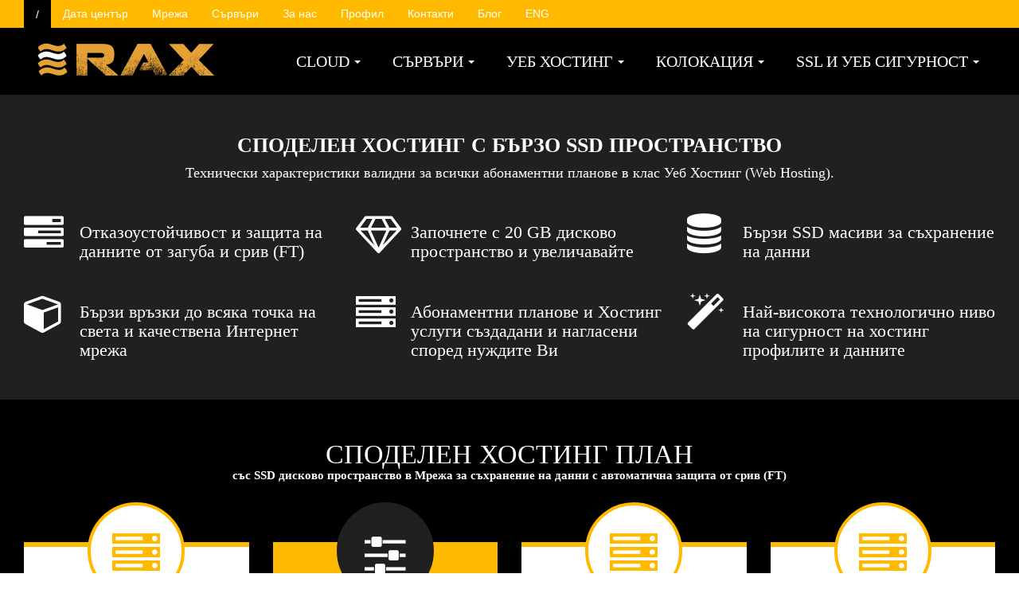

--- FILE ---
content_type: text/html
request_url: https://www.rax.bg/bg/webhosting/self-managed-web-hosting.html
body_size: 38524
content:
<!DOCTYPE html PUBLIC "-//W3C//DTD XHTML 1.0 Transitional//EN" "http://www.w3.org/TR/xhtml1/DTD/xhtml1-transitional.dtd">
<html>
<head>
<meta http-equiv="Content-Type" content="text/html; charset=utf-8" />
<meta name="viewport" content="width=device-width, minimum-scale=1, maximum-scale=1" />
<title>Споделен Хостинг - Домейн, Хост, Уебсайт - RAX</title>
<meta name="description" content="Споделен Хостинг - Домейн, SSL, хост със SSD пространство и уебсайт с управление. Супер бързи и сигурни хостинг услуги - Rax.bg." />
<meta name="keywords" content="споделен хостинг, домейн, уеб сайт, ssl сертификат, ssd пространство, хостинг услуги, съхранение на данни, wordpress уеб сайт, cpanel контролен панел, хостинг бг, хост, ракс бг, rax, rax.bg" />
<meta name="classification" content="споделен хостинг, домейн, уеб сайт, ssl сертификат, ssd пространство, wordpress уеб сайт, cpanel контролен панел, хостинг бг, хост, ракс бг, rax, rax.bg" />

<meta property="og:title" content="Споделен Хостинг - Домейн, Хост, Уебсайт - RAX" />
<meta property="og:description" content="Споделен Хостинг - Домейн, SSL, хост със SSD пространство и уебсайт с управление. Супер бързи и сигурни хостинг услуги - Rax.bg." />
<meta property="og:site_name" content="Хостинг - Домейн, Облачни & Наети Сървъри и Колокация - RAX.BG" />
<meta property="og:image:secure_url" content="https://www.rax.bg/images/rax-hybrid-cloud-vmware-service-partner.png" />
<meta property="og:image:type" content="image/jpeg" />
<meta property="og:image:width" content="461" />
<meta property="og:image:height" content="260" />
<meta property="og:image:alt" content="Споделен Хостинг - Домейн, Хост, Уебсайт - RA" />
<meta property="og:locale" content="bg_BG" />
<meta property="og:locale:alternate" content="bg_BG" />

<meta name="twitter:title" content="Споделен Хостинг - Домейн, Хост, Уебсайт - RAX" />
<meta name="twitter:description" content="Споделен Хостинг - Домейн, SSL, хост със SSD пространство и уебсайт с управление. Супер бързи и сигурни хостинг услуги - Rax.bg." />
<meta name="twitter:site" content="@raxdotbg" />

<meta name="author" content="Хостинг - Домейн, Облачни & Наети Сървъри и Колокация - RAX" />
<meta name="subject" content="Споделен Хостинг - Домейн, Хост, Уебсайт - RAX" />
<meta name="copyright" content="Copyright by RAX.BG LLC. All Rights Reserved." />
<meta name="robots" content="all,index,follow" />
<meta name="googlebot" content="index,follow" />
<meta name="msnbot" content="all,index,follow" />
<meta name="rating" content="General" />
<meta name="distribution" content="Global" />
<meta name="publisher" content="RAX.BG LLC" />
<meta name="designer" content="RAX.BG LLC" />
<meta name="resource-type" content="document" />
	
<meta name="city" content="Sofia, Bucharest, Athens, Amsterdam, London, Vienna" />
<meta name="country" content="Bulgaria, Romania, Greece, Netherlands, UK, Austria" />
<meta name="geo.placename" content="Europe" />
<meta name="language" content="bg" />
<meta name="rating" content="General" />
<meta name="apple-mobile-web-app-capable" content="yes"/>

<link rel="canonical" href="https://www.rax.bg/bg/webhosting/self-managed-web-hosting.html" />
<link rel="alternate" href="https://www.rax.bg/bg/webhosting/self-managed-web-hosting.html" hreflang="bg" />
<link href="/font-awesome/css/font-awesome.min.css" rel="stylesheet">
<link href="/bg/css/bootstrap.min.css" rel="stylesheet">
<link href="/bg/css/style.css" rel="stylesheet">
<link href="/bg/css/mega-menu.css" rel="stylesheet">
<link href="/bg/css/animate.min.css" rel="stylesheet" />
<link href="/bg/css/animate.css" rel="stylesheet" />
<link href="//maxcdn.bootstrapcdn.com/font-awesome/4.7.0/css/font-awesome.min.css" rel="stylesheet">
<script src="/js/jquery.min.js"></script>
</head>
<body>
<!-- header start -->
<header class="header">
  <div class="top-header">
    <div class="container">
      <div class="row">
        <div class="col-md-8 col-sm-7 col-xs-12">
          <div class="livechat"><a href="/bg/">/</a></div>
          <div class="tmenu"><a href="/bg/about/datacenter.html">Дата център</a></div>
          <div class="tmenu"><a href="/bg/about/network.html">Мрежа</a></div>
          <div class="tmenu"><a href="/bg/servers.html">Сървъри</a></div>
          <div class="tmenu"><a href="/bg/about">За нас</a></div>
          <div class="tmenu"><a href="/accounts/clientarea.php">Профил</a></div>
          <div class="tmenu"><a href="/bg/contacts.html">Контакти</a></div>
          <div class="tmenu"><a href="/bg/blog/">Блог</a></div>
          <div class="tmenu"><a href="../">ENG</a></div>
        </div>
      </div>
    </div>
  </div>
  <div class="menu-bar">
    <div class="container">
      <div class="row">
        <div class="col-md-12">
          <div class="main-menu-header">
            <div class="logo left"><a href="/bg/" title="ХОСТИНГ - Домейн, Облачни & Наети Сървъри и Колокация"><img src="/img/raxlogo.png" alt="ХОСТИНГ - Домейн, Облачни & Наети Сървъри и Колокация" title="RAX" /></a></div>
            <div class="navbar navbar-default yamm right">
              <div class="navbar-header">
                <button type="button" data-toggle="collapse" data-target="#navbar-collapse-grid" class="navbar-toggle"><span class="icon-bar"></span><span class="icon-bar"></span><span class="icon-bar"></span></button>
                <a href="/cloud/" class="navbar-brand"></a></div>
              <div id="navbar-collapse-grid" class="navbar-collapse collapse">
                <ul class="nav navbar-nav navbar-right navbar-right-main">

                  <!--CLOUD Menu Start-->
                  <li class="dropdown yamm-fw"><a href="/bg/cloud/" data-toggle="dropdown" class="dropdown-toggle">CLOUD<b class="caret"></b></a>
                    <ul class="dropdown-menu">
                      <div class="container-menu">
                        <div class="row">
                          <li class="hosting-menu">
                            <div class="col-menu-12">
                              <div class="col-menu-4 border-left"><a href="/bg/cloud/public-cloud-servers.html">
                                <h3>Облачни сървъри (Public Clouds)</h3>
                                <p class="hosting-menu-icon"><i class="fa fa-cloud"></i></p>
                                <p class="center">Облачни сървъри (Public Cloud) за сайтове, приложения и услуги доставяни през публична Интернет връзка. Иберете vCPU, vRAM, SATA или SSD масив за съхранение на данни и дл. услуги.</p>
                                </a></div>
                              <div class="col-menu-4"><a href="/bg/cloud/private-cloud-servers.html">
                                <h3>Частна Облачна Инфраструктура (Private Cloud)</h3>
                                <p class="hosting-menu-icon"><span class="glyphicon glyphicon-th" aria-hidden="true"></span></p>
                                <p class="center">Компютъри и сървъри за вътрешнофирмени операции и работни процеси. Частни компютърни облаци (Private Clouds) създадени за Вас, с политика на сигурност определена от Вас.</p>
                                </a></div>
                              <div class="col-menu-4 border-left"><a href="/bg/cloud/hybrid-cloud-servers.html">
                                <h3>Хибридна IT Инфраструктура (Hybrid Cloud)</h3>
                                <p class="hosting-menu-icon"><span class="glyphicon glyphicon-align-justify" aria-hidden="true"></span></p>
                                <p class="center">Хибридни компютърни облаци, които Ви позволяват да комбинирате публични услуги и вътрешнофирмени работни процеси в хибридна IT среда.</p>
                                </a></div>
                            </div>
                          </li>
                        </div>
                      </div>
                    </ul>
                  </li>
                  <!--Cloud Menu Close-->

                  <!--DЕDICATED HOSTING Menu Start-->
                  <li class="dropdown yamm-fw"><a href="/bg/dedicatedhosting/" data-toggle="dropdown" class="dropdown-toggle">СЪРВЪРИ<b class="caret"></b></a>
                    <ul class="dropdown-menu">
                      <div class="container-menu">
                        <div class="row">
                          <li class="hosting-menu">
                            <div class="col-menu-12">
                              <div class="col-menu-4 border-left"><a href="/bg/dedicatedhosting/bare-metal-dedicated-servers.html">
                                <h3>Физически Наети Сървъри</h3>
                                <p class="hosting-menu-icon"><span class="glyphicon glyphicon-align-justify" aria-hidden="true"></span></p>
                                <p class="center">Сървърни хардуерни системи с вградена виртуализация и възможност за увеличаване на ресурсите. Изберете сървърно шаси, процесор, памет и създайте сървър според неуждите си.</p>
                                </a></div>
                              <div class="col-menu-4 border-left"><a href="/bg/dedicatedhosting/high-bandwidth-dedicated-servers.html">
                                <h3>Високоскоростни Сървъри</h3>
                                <p class="hosting-menu-icon"><i class="fa fa-cloud"></i></p>
                                <p class="center">Сървъри със скорост на Интернет връзката между от 1 до 10 гигабита. Вижте "Unmetered 1 Gbps" наетите сървъри. Те Ви позволяват 1 Gbps скорост, при фиксирана месечна цена.</p>
                                </a></div>
                              <div class="col-menu-4"><a href="/bg/dedicatedhosting/dedicated-servers-europe-us-asia.html">
                                <h3>Наети Сървъри по света</h3>
                                <p class="hosting-menu-icon"><span class="glyphicon glyphicon-th" aria-hidden="true"></span></p>
                                <p class="center">Физически наети сървъри (Dedicated Servers) в различни дата центрове в Европа, Америка и Азия - Амстердам, Виена, Копенхаген, Лондон, Ню Йорк, Париж, Хонг Конг и др.</p>
                                </a></div>
                            </div>
                          </li>
                        </div>
                      </div>
                    </ul>
                  </li>
                  <!--Dedicated Servers Menu Close-->
                  <!-- WEB HOSTING Menu Start-->
                  <li class="dropdown yamm-fw"><a href="/bg/webhosting/" data-toggle="dropdown" class="dropdown-toggle">УЕБ ХОСТИНГ<b class="caret"></b></a>
                    <ul class="dropdown-menu">
                      <div class="container-menu">
                        <div class="row">
                          <li class="hosting-menu">
                            <div class="col-menu-12">
                              <div class="col-menu-3"><a href="/bg/webhosting/self-managed-web-hosting.html">
                                <h3>Супер Бърз Хостинг</h3>
                                <p class="hosting-menu-icon"><i class="fa fa-server"></i></p>
                                <p class="center">Хостинг за сайтове, които имат нужда от бързина и повече компютърни ресурси доставяни от ИТ система и Интернет мрежа за съхранение на данни (SAN) с вградена защита срещу срив и загуба на информация. Изберете SATA или SSD масив за данни.</p>
                                </a></div>
                              <div class="col-menu-3 border-left"><a href="/bg/webhosting/managed-website.html">
                                <h3>Поддръжка на уеб сайт</h3>
                                <p class="hosting-menu-icon"><i class="fa fa-tasks"></i></p>
                                <p class="center">Добре оптимизиран сайт с пълна техническа поддръжка и управление. Системна администрация на уеб сайтовете и приложенията Ви. RAX се грижи за сигурността, стабилноста и развитието на техническите инсталации и ги управлява за Вас.</p>
                                </a></div>
                              <div class="col-menu-3 border-left"><a href="/bg/webhosting/managed-wordpress-hosting.html">
                                <h3>WordPress С Администрация</h3>
                                <p class="hosting-menu-icon"><i class="fa fa-th-list"></i></p>
                                <p class="center">Изцяло управлявани Wordpress базирани сайтове. RAX разработва, извършва техническа администрация и поддържа Вашият WordPress уеб сайта в сигурна среда и осигурява възможно най-добрите условия за развитие на бизнеса Ви.</p>
                                </a></div>
                              <div class="col-menu-3 border-left"><a href="/bg/webhosting/reseller-hosting.html">
                                <h3>ИТ Инфраструктура Под Наем</h3>
                                <p class="hosting-menu-icon"><i class="fa fa-sliders"></i></p>
                                <p class="center">Т. нар. Reseller Hosting е технологична инфраструктурна услуга, създадена за уеб дизайнери и разработчици, на които е необходим висок клас IT хостниг с 24/7 поддръжка на инфраструктурата.</p>
                                </a></div>
                            </div>
                          </li>
                        </div>
                      </div>
                    </ul>
                  </li>
                  <!--Hosting Menu CLose-->

                  <!--COLOCATION Menu Start-->
                  <li class="dropdown yamm-fw"><a href="/bg/colocation/" data-toggle="dropdown" class="dropdown-toggle">КОЛОКАЦИЯ<b class="caret"></b></a>
                    <ul class="dropdown-menu">
                      <div class="container-menu">
                        <div class="row">
                          <li class="hosting-menu">
                            <div class="col-menu-12">
                              <div class="col-menu-4"><a href="/bg/colocation/server-colocation.html">
                                <h3>Колокация на 1U, 2U, 3U, 4U Сървър</h3>
                                <p class="hosting-menu-icon"><span class="glyphicon glyphicon-th" aria-hidden="true"></span></p>
                                <p class="center">Колокационна услуга в Tier IV център за данни с двойно подсигурено ел. захранване (A&B feed), избор на Интернет свързаност, европейски peering, IPv4, IPv6 адреси и др. услуги.</p>
                                </a></div>
                              <div class="col-menu-4 border-left"><a href="/bg/colocation/colocation-services.html">
                                <h3>Колокация по избор</h3>
                                <p class="hosting-menu-icon"><span class="glyphicon glyphicon-align-justify" aria-hidden="true"></span></p>
                                <p class="center">Наета, частна ИТ колокационна среда - 10U, 20U в споделени сървърни кабинети или в самостоятелни секции. 42U и 45U ИТ кабинети в Tier IV център за данни с висок клас Споразумени и гаранции.</p>
                                </a></div>
                              <div class="col-menu-4 border-left"><a href="/bg/colocation/dr-business-continuity.html">
                                <h3>Disaster Recovery Колокация</h3>
                                <p class="hosting-menu-icon"><span class="glyphicon glyphicon-align-justify" aria-hidden="true"></span></p>
                                <p class="center">Технологичена инфраструктура, която създава условия за непрекъснатост на бизнес процесите и защитава бизнеса от сривове, бедствия и аварии - DR дата център и колокация на сървъри за осигуряване на бизнес континуитет.</p>
                                </a></div>
                            </div>
                          </li>
                        </div>
                      </div>
                    </ul>
                  </li>
                  <!--COLOCATION Menu Close-->

                  <!--WEB SECURITY Menu Start-->
                  <li class="dropdown yamm-fw"><a href="/bg/websecurity/" data-toggle="dropdown" class="dropdown-toggle">SSL И УЕБ СИГУРНОСТ<b class="caret"></b></a>
                    <ul class="dropdown-menu">
                      <div class="container-menu">
                        <div class="row">
                          <li class="hosting-menu">
                            <div class="col-menu-12">
                              <div class="col-menu-6"><a href="/bg/websecurity/ssl-certificates.html">
                                <h3>SSL Сертификати</h3>
                                <p class="hosting-menu-icon"><span class="glyphicon glyphicon-th" aria-hidden="true"></span></p>
                                <p class="center">Всички видове SSL сертификати - Домейн SSL (Domain Validation), Бизнес SSL (Organization Validation), SSL със Зелен Бар, WildCard SSL за защита на субдомейни и Code signing сертификати.</p>
                                </a></div>
                              <div class="col-menu-6 border-left"><a href="/bg/websecurity/website-protection.html">
                                <h3>Защита на Уеб Сайтове и Приложения</h3>
                                <p class="hosting-menu-icon"><span class="glyphicon glyphicon-align-justify" aria-hidden="true"></span></p>
                                <p class="center">Защитна стена за сайтове и приложения, която осигурява проактивна защита срещу нелегитимен Интернет трафик. Сканиране в реално време за слабости и автоматично блокиране на софтуер, който цели да увреди уеб сайта Ви.</p>
                                </a></div>
                            </div>
                          </li>
                        </div>
                      </div>
                    </ul>
                  </li>
                  <!--SSL Menu Close-->
                </ul>
              </div>
            </div>
          </div>
        </div>
      </div>
    </div>
  </div>
</header>
<!-- header end -->

<!--************************ Web Hosting Overview Start **************************-->
<div class="web-hosting-overviews">
<div class="container">
<div class="row">
<div class="inner-b-heading wow fadeInDown animated" data-wow-duration="1000ms" data-wow-delay="600ms" style="visibility: visible; -webkit-animation-duration: 1000ms; -webkit-animation-delay: 600ms;">
      <h2>СПОДЕЛЕН ХОСТИНГ С БЪРЗО SSD ПРОСТРАНСТВО</h2>
      <p>Технически характеристики валидни за всички абонаментни планове в клас Уеб Хостинг (Web Hosting).</p>
    </div>
<div class="col-md-4 col-sm-6 col-xs-12">
<div class="host-storage wow fadeInUp animated" data-wow-duration="1000ms" data-wow-delay="600ms" style="visibility: visible; -webkit-animation-duration: 1000ms; -webkit-animation-delay: 600ms;">
<i class="fa fa-tasks icon-over"></i>
<h4 class="text-over">Отказоустойчивост и защита на данните от загуба и срив (FT)</h4>
</div>
</div>
<div class="col-md-4 col-sm-6 col-xs-12">
<div class="host-storage wow fadeInUp animated" data-wow-duration="1000ms" data-wow-delay="600ms" style="visibility: visible; -webkit-animation-duration: 1000ms; -webkit-animation-delay: 600ms;">
<i class="fa fa-diamond icon-over"></i>
<h4 class="text-over">Започнете с 20 GB дисково пространство и увеличавайте</h4>
</div>
</div>
<div class="col-md-4 col-sm-6 col-xs-12">
<div class="host-storage wow fadeInUp animated" data-wow-duration="1000ms" data-wow-delay="600ms" style="visibility: visible; -webkit-animation-duration: 1000ms; -webkit-animation-delay: 600ms;">
<i class="fa fa-database icon-over"></i>
<h4 class="text-over">Бързи SSD масиви за съхранение на данни</h4>
</div>
</div>
<div class="col-md-4 col-sm-6 col-xs-12">
<div class="host-storage wow fadeInUp animated" data-wow-duration="1000ms" data-wow-delay="600ms" style="visibility: visible; -webkit-animation-duration: 1000ms; -webkit-animation-delay: 600ms;">
<i class="fa fa-cube icon-over"></i>
<h4 class="text-over">Бързи връзки до всяка точка на света и качествена Интернет мрежа</h4>
</div>
</div>
<div class="col-md-4 col-sm-6 col-xs-12">
<div class="host-storage wow fadeInUp animated" data-wow-duration="1000ms" data-wow-delay="600ms" style="visibility: visible; -webkit-animation-duration: 1000ms; -webkit-animation-delay: 600ms;">
<i class="fa fa-server icon-over"></i>
<h4 class="text-over">Абонаментни планове и Хостинг услуги създадани и нагласени според нуждите Ви</h4>
</div>
</div>
<div class="col-md-4  col-sm-6 col-xs-12">
<div class="host-storage wow fadeInUp animated" data-wow-duration="1000ms" data-wow-delay="600ms" style="visibility: visible; -webkit-animation-duration: 1000ms; -webkit-animation-delay: 600ms;">
<i class="fa fa-magic icon-over"></i>
<h4 class="text-over">Най-високота технологично ниво на сигурност на хостинг профилите и данните</h4>
</div>
</div>
    
</div>
</div>
</div>
<!--************************ We Hosting Overviews Close **************************-->
<!-- Hosting Box Start -->
<div class="pricing-table1">
  <div class="container">
    <h1>Споделен Хостинг План</h1>
    <h2><span><strong>със SSD дисково пространство в Мрежа за съхранение на данни с автоматична защита от срив (FT)</strong></span></h2>
    <div class="row">
      <div class="col-md-3 col-sm-6">
        <div class="plan-box"><i class="fa fa-server"></i>
          <h3>FT Small Website</h3>
          <div class="price">от 7.90 лв. на месец</div>
          <ul>
            <li><strong>20 GB SSD, FT дисково място</strong></li>
            <li class="color"><strong>Защитeни данни от загуба и срив</strong></li>
            <li>1 000 GB трансфер на данни</li>
            <li class="color">Хостинг за 2 сайта</li>
            <li>Български и Европейски Peering</li>
            <li class="color">1 GB RAM</li>
            <li>2 Let's Encrypt SSL сертификата</li>
            <li class="color">WordPress уеб сайт инсталация</li>
            <li>Автоматичeн софтуерен инсталатор</li>
            <li class="color">cPanel или CWP контролен панел</li>
            <li>Споделен IP Адрес</li>
            <li class="color">Cloudflare CDN</li>
            <li>Защита от СПАМ</li>
            <li class="color">Антивирусна защита</li>
            <li>Избор на копие на данните</li>
          </ul>
          <div class="plan-button"><a href="/accounts/cart.php?a=add&pid=44">ПОРЪЧАЙТЕ</a></div>
        </div>
      </div>
      <div class="col-md-3 col-sm-6">
        <div class="plan-box active"><i class="fa fa fa-sliders"></i>
          <h3>FT Advanced</h3>
          <div class="price">от 14.81 лв. на месец</div>
          <ul>
            <li><strong>40 GB SSD, FT дисково място</strong></li>
            <li class="color"><strong>Защитeни данни от загуба и срив</strong></li>
            <li>2 000 GB трансфер на данни</li>
            <li class="color">Хостинг за 3 уеб сайта</li>
            <li>Български и Европейски Peering</li>
            <li class="color">1 GB RAM</li>
            <li>3 Let's Encrypt SSL сертификата</li>
            <li class="color">WordPress уеб сайт инсталация</li>
            <li>Автоматичeн софтуерен инсталатор</li>
            <li class="color">cPanel или CWP контролен панел</li>
            <li>Споделен IP Адрес</li>
            <li class="color">Cloudflare</li>
            <li>Защита от СПАМ</li>
            <li class="color">Антивирусна защита</li>
            <li>Избор на копие на данните</li>
          </ul>
          <div class="plan-button"><a href="/accounts/cart.php?a=add&pid=45">ПОРЪЧАЙТЕ</a></div>
        </div>
      </div>
      <div class="col-md-3 col-sm-6">
        <div class="plan-box"><i class="fa fa-server"></i>
          <h3>FT Business</h3>
          <div class="price">от 22.93 лв. на месец</div>
          <ul>
            <li><strong>60 GB SSD, FT дисково място</strong></li>
            <li class="color"><strong>Защитeни данни от загуба и срив</strong></li>
            <li>3 000 GB трансфер на данни</li>
            <li class="color">Хостинг за 5 сайта</li>
            <li>Български и Европейски Peering</li>
            <li class="color">1 GB RAM</li>
            <li>5 Let's Encrypt SSL сертификата</li>
            <li class="color">WordPress уеб сайт инсталация</li>
            <li>Автоматичeн софтуерен инсталатор</li>
            <li class="color">cPanel или CWP контролен панел</li>
            <li>Собствен IP Адрес</li>
            <li class="color">Cloudflare CDN</li>
            <li>Защита от СПАМ</li>
            <li class="color">Антивирусна защита</li>
            <li>Избор на копие на данните</li>
          </ul>
          <div class="plan-button"><a href="/accounts/cart.php?a=add&pid=50">ПОРЪЧАЙТЕ</a></div>
        </div>
      </div>
      <div class="col-md-3 col-sm-6">
        <div class="plan-box"><i class="fa fa-server"></i>
          <h3>FT Power</h3>
          <div class="price">от 33.62 лв. на месец</div>
          <ul>
            <li><strong>80 GB SSD, FT дисково място</strong></li>
            <li class="color"><strong>Защитeни данни от загуба и срив</strong></li>
            <li>4 000 GB трансфер на данни</li>
            <li class="color">Хостинг за 10 уеб сайта</li>
            <li>Български и Европейски Peering</li>
            <li class="color">1 GB RAM</li>
            <li>10 Let's Encrypt SSL сертификата</li>
            <li class="color">WordPress уебсайт инсталация</li>
            <li>Автоматичeн софтуерен инсталатор</li>
            <li class="color">cPanel или CWP контролен панел</li>
            <li>Собствен IP Адрес</li>
            <li class="color">Cloudflare</li>
            <li>Защита от СПАМ</li>
            <li class="color">Антивирусна защита</li>
            <li>Избор на копие на данните</li>
          </ul>
          <div class="plan-button"><a href="/accounts/cart.php?a=add&pid=51">ПОРЪЧАЙТЕ</a></div>
        </div>
      </div>
    </div>
  </div>
</div>
<!-- Hosting Box end -->
<div class="seprateline"></div>
<!-- Managed Website Box -->
<div class="hot-offers-host">
<div class="container">
<div class="row">
<div class="col-md-5 col-sm-6">
<div class="offers-left-h wow fadeInLeft animated" data-wow-duration="1000ms" data-wow-delay="600ms" style="visibility: visible; -webkit-animation-duration: 1000ms; -webkit-animation-delay: 600ms;">
<h6>Трябва ли Ви помощ с техническата администрация на уеб сайта Ви?</h6>
<h4>УЕБ САЙТ С УПРАВЛЕНИЕ</h4>
<div class="white-bradge">Цени от<br />79 лв./м.</div>
<a href="/webhosting/managed-website.html" rel="nofollow"><img src="/images/what-offer.png" class="img-responsive" alt="Уеб сайт с управление" /></a>
</div>
</div>
<div class="col-md-7 col-sm-6">
<div class="offers-left-h wow fadeInRight animated" data-wow-duration="1000ms" data-wow-delay="600ms" style="visibility: visible; -webkit-animation-duration: 1000ms; -webkit-animation-delay: 600ms;">
<ul>
<li><i class="fa fa-thumbs-o-up"></i> Разработване на уеб сайта Ви</li>
<li><i class="fa fa-search"></i> Оптимизация за търсачките</li>
<li><i class="fa fa-clock-o"></i></i> Добавяне на функционалност</li>
<li><i class="fa fa-pencil-square-o"></i> Консултации и отчети</li>
</ul>
</div>
</div>

</div>
</div>
</div>
<!-- Managed Website Box -->
<!-- footer start -->
<footer class="footer">
  <div class="footer-top">
    <div class="container">
      <div class="row">
        <div class="col-sm-4 col-xs-12 fadeInDown animated" data-wow-duration="1000ms" data-wow-delay="600ms" style="visibility: visible; -webkit-animation-duration: 1000ms; -webkit-animation-delay: 600ms;">
          <h2>Видове Хостинг и Облачни услуги</h2>
          <ul class="footer-menu">
            <li><a href="/bg/webhosting/"><strong>Уеб Хостинг (Web Hosting)</strong></a></li>
            <li><a href="/bg/cloud/"><strong>Облачни Услуги (Cloud Computing)</strong></a></li>
            <li><a href="/bg/dedicatedhosting/"><strong>Наети Сървъри (Dedicated Hosting)</strong></a></li>
            <li><a href="/bg/colocation/"><strong>Колокация (Colocation)</strong></a></li>
            <li><a href="/bg/websecurity/"><strong>SSL и Уеб Сигурност (Web Security)</strong></a></li>
            <li><a href="/accounts/cart.php?a=add&domain=register" rel="nofollow"><strong>Регистрация на Домейни</strong></a></li>
          </ul>
        </div>
        <div class="col-sm-4  col-xs-12 fadeInDown animated" data-wow-duration="1000ms" data-wow-delay="600ms" style="visibility: visible; -webkit-animation-duration: 1000ms; -webkit-animation-delay: 600ms;">
          <h2>Блог, Въпроси & Отговори</h2>
          <ul class="footer-menu">
            <li><a href="/bg/about/cloudcomputing.html">Какво са Облачните услуги?</a></li>
            <li><a href="/bg/blog/officecloud.html">Office Cloud бизнес сървър?</a></li>
            <li><a href="/bg/about/webhostingservices.html">Уеб хостинг услуги от най-висок клас!</a></li>
            <li><a href="/bg/about/customer-support-managed-services.html">Техническа поддръжка и Услуги с управление</a></li>
            <li><a href="/bg/about/rax-hosting-business.html">История на Хостинг компания Rax.bg</a></li>
          </ul>
        </div>
        <div class="col-sm-4  col-xs-12 fadeInDown animated" data-wow-duration="1000ms" data-wow-delay="600ms" style="visibility: visible; -webkit-animation-duration: 1000ms; -webkit-animation-delay: 600ms;">
          <h2>Адреси и Контакти</h2>
          <ul class="address">
            <li><i class="fa fa-map-marker"></i>Център за данни (Equinix SOF1): Дружба I, ул. 5030, София 1592, България</li>
            <li><i class="fa fa-map-marker"></i>24/7 Remote NOC: ул. Г. М. Димитров 5, ет. 2, Офиис 5, Пловдив 4000, България</li>
            <li><i class="fa fa-phone"></i>Телефонна поддръжка: +359 (0) 700 45 888; +359 32 392 082; +359 879 908 002</li>
            <li><i class="fa fa-envelope"></i><a href="/accounts/submitticket.php" rel="nofollow">Комуникация в Системата за Поддръжка</a></li>
          </ul>
        </div>
      </div>
    </div>
  </div>
  <div class="footer-middle">
    <div class="container">
      <div class="row">
        <div class="col-sm-9 col-xs-12"><h5><strong><i>RAX - Хостинг и Домейни за бързи и сигурни сайтове. Хост, cPanel или CentOS Web Panel контролен панел, SSL Сертификат и SSD пространство изцяло според изискванията Ви. Уеб сайтове с управление за малкия и среден бизнес в център за съхранение на данни от клас Tier 4 (Equinix SOF 1) в София, България. Униканни технологични решения за уникални хора и бизнеси!</i></strong></h5></div>
        <div class="col-sm-3 col-xs-8"><a href="/accounts/submitticket.php"><i class="fa fa-comments"></i>Кажете ни къде Ви е необходима хостинг услуга?</a></div>
      </div>
    </div>
  </div>
  <div class="footer-bottom">
    <div class="container">
      <div class="row">
        <div class="col-sm-4 copyright">&copy; РАКС.БГ ЕООД, 2000 - 2023. Всички права запазени.</div>
        <div class="col-sm-8 developby"><a href="/bg/about/">За нас</a> - <a href="/bg/legal/">Споразумение за услугите</a> - <a href="/bg/legal/data-privacy-addendum.html">Регламент (ЕС) 2016/679</a> - <a href="https://www.rax.bg/accounts/knowledgebase.php">Въпроси и Отговори</a> - <a href="/bg/contacts.html">Контакти</a> - <a href="/bg/sitemap.html">Карта на сайта</a></div>
      </div>
    </div>
  </div>
</footer>
<!-- footer end -->
<script src="/js/bootstrap.min.js"></script>
<script src="https://cdnjs.cloudflare.com/ajax/libs/clipboard.js/2.0.4/clipboard.js"></script>
<script src="/bg/js/bioep.min.js"></script>
<!--***************animates jquery **********-->
<script src="/js/wow.js"></script>
<!--**************** Animated ****************-->
<script>
        var wow = new WOW(
            {
                boxClass:     'wow',      // animated element css class (default is wow)
                animateClass: 'animated', // animation css class (default is animated)
                offset:       100,          // distance to the element when triggering the animation (default is 0)
                mobile:       true,       // trigger animations on mobile devices (default is true)
                live:         true,       // act on asynchronously loaded content (default is true)
                callback:     function(box) {
                  // the callback is fired every time an animation is started
                  // the argument that is passed in is the DOM node being animated
                }
            }
        );
        wow.init();
</script>
<!--**************** Animated ****************-->
<script>
  (function(i,s,o,g,r,a,m){i['GoogleAnalyticsObject']=r;i[r]=i[r]||function(){
  (i[r].q=i[r].q||[]).push(arguments)},i[r].l=1*new Date();a=s.createElement(o),
  m=s.getElementsByTagName(o)[0];a.async=1;a.src=g;m.parentNode.insertBefore(a,m)
  })(window,document,'script','//www.google-analytics.com/analytics.js','ga');

  ga('create', 'UA-484279-36', 'auto');
  ga('send', 'pageview');

</script>
</body>
</html>


--- FILE ---
content_type: text/css
request_url: https://www.rax.bg/bg/css/bootstrap.min.css
body_size: 124711
content:
/*!
 * Bootstrap v3.3.4 (http://getbootstrap.com)
 * Copyright 2011-2015 Twitter, Inc.
 * Licensed under MIT (https://github.com/twbs/bootstrap/blob/master/LICENSE)
 *//*! normalize.css v3.0.2 | MIT License | git.io/normalize */html { font-family:sans-serif; -webkit-text-size-adjust:100%; -ms-text-size-adjust:100% }
body { margin:0 }
article, aside, details, figcaption, figure, footer, header, hgroup, main, menu, nav, section, summary { display:block }
audio, canvas, progress, video { display:inline-block; vertical-align:baseline }
audio:not([controls]) { display:none; height:0 }
[hidden], template {
display:none
}
a { background-color:transparent }
a:active, a:hover { outline:0; text-decoration:none; }
abbr[title] { border-bottom:1px dotted }
b, strong { font-weight:700 }
dfn { font-style:italic }
h1 { margin:.67em 0; font-size:2em }
mark { color:#000; background:#ff0 }
small { font-size:80% }
sub, sup { position:relative; font-size:75%; line-height:0; vertical-align:baseline }
sup { top:-.5em }
sub { bottom:-.25em }
img { border:0 }
svg:not(:root) { overflow:hidden }
figure { margin:1em 40px }
hr { height:0; -webkit-box-sizing:content-box; -moz-box-sizing:content-box; box-sizing:content-box }
pre { overflow:auto }
code, kbd, pre, samp { font-family:monospace, monospace; font-size:1em }
button, input, optgroup, select, textarea { margin:0; font:inherit; color:inherit }
button { overflow:visible }
button, select { text-transform:none }
button, html input[type=button], input[type=reset], input[type=submit] { -webkit-appearance:button; cursor:pointer }
button[disabled], html input[disabled] { cursor:default }
button::-moz-focus-inner, input::-moz-focus-inner {
padding:0;
border:0
}
input { line-height:normal }
input[type=checkbox], input[type=radio] { -webkit-box-sizing:border-box; -moz-box-sizing:border-box; box-sizing:border-box; padding:0 }
input[type=number]::-webkit-inner-spin-button, input[type=number]::-webkit-outer-spin-button {
height:auto
}
input[type=search] { -webkit-box-sizing:content-box; -moz-box-sizing:content-box; box-sizing:content-box; -webkit-appearance:textfield }
input[type=search]::-webkit-search-cancel-button, input[type=search]::-webkit-search-decoration {
-webkit-appearance:none
}
fieldset { padding:.35em .625em .75em; margin:0 2px; border:1px solid silver }
legend { padding:0; border:0 }
textarea { overflow:auto }
optgroup { font-weight:700 }
table { border-spacing:0; border-collapse:collapse }
td, th { padding:0 }/*! Source: https://github.com/h5bp/html5-boilerplate/blob/master/src/css/main.css */
@media print {
*, :after, :before { color:#000!important; text-shadow:none!important; background:0 0!important; -webkit-box-shadow:none!important; box-shadow:none!important }
a, a:visited { text-decoration:underline }
a[href]:after { content:" (" attr(href) ")" }
abbr[title]:after { content:" (" attr(title) ")" }
a[href^="javascript:"]:after, a[href^="#"]:after { content:"" }
blockquote, pre { border:1px solid #999; page-break-inside:avoid }
thead { display:table-header-group }
img, tr { page-break-inside:avoid }
img { max-width:100%!important }
h2, h3, p { orphans:3; widows:3 }
h2, h3 { page-break-after:avoid }
select { background:#fff!important }
.navbar { display:none }
.btn>.caret, .dropup>.btn>.caret { border-top-color:#000!important }
.label { border:1px solid #000 }
.table { border-collapse:collapse!important }
.table td, .table th { background-color:#fff!important }
.table-bordered td, .table-bordered th { border:1px solid #ddd!important }
}
@font-face { font-family:'Glyphicons Halflings'; src:url(/fonts/glyphicons-halflings-regular.eot); src:url(/fonts/glyphicons-halflings-regular.eot?#iefix) format('embedded-opentype'), url(/fonts/glyphicons-halflings-regular.woff2) format('woff2'), url(/fonts/glyphicons-halflings-regular.woff) format('woff'), url(/fonts/glyphicons-halflings-regular.ttf) format('truetype'), url(/fonts/glyphicons-halflings-regular.svg#glyphicons_halflingsregular) format('svg') }
.glyphicon { position:relative; top:1px; display:inline-block; font-family:'Glyphicons Halflings'; font-style:normal; font-weight:400; line-height:1; -webkit-font-smoothing:antialiased; -moz-osx-font-smoothing:grayscale }
.glyphicon-asterisk:before { content:"\2a" }
.glyphicon-plus:before { content:"\2b" }
.glyphicon-eur:before, .glyphicon-euro:before { content:"\20ac" }
.glyphicon-minus:before { content:"\2212" }
.glyphicon-cloud:before { content:"\2601" }
.glyphicon-envelope:before { content:"\2709" }
.glyphicon-pencil:before { content:"\270f" }
.glyphicon-glass:before { content:"\e001" }
.glyphicon-music:before { content:"\e002" }
.glyphicon-search:before { content:"\e003" }
.glyphicon-heart:before { content:"\e005" }
.glyphicon-star:before { content:"\e006" }
.glyphicon-star-empty:before { content:"\e007" }
.glyphicon-user:before { content:"\e008" }
.glyphicon-film:before { content:"\e009" }
.glyphicon-th-large:before { content:"\e010" }
.glyphicon-th:before { content:"\e011" }
.glyphicon-th-list:before { content:"\e012" }
.glyphicon-ok:before { content:"\e013" }
.glyphicon-remove:before { content:"\e014" }
.glyphicon-zoom-in:before { content:"\e015" }
.glyphicon-zoom-out:before { content:"\e016" }
.glyphicon-off:before { content:"\e017" }
.glyphicon-signal:before { content:"\e018" }
.glyphicon-cog:before { content:"\e019" }
.glyphicon-trash:before { content:"\e020" }
.glyphicon-home:before { content:"\e021" }
.glyphicon-file:before { content:"\e022" }
.glyphicon-time:before { content:"\e023" }
.glyphicon-road:before { content:"\e024" }
.glyphicon-download-alt:before { content:"\e025" }
.glyphicon-download:before { content:"\e026" }
.glyphicon-upload:before { content:"\e027" }
.glyphicon-inbox:before { content:"\e028" }
.glyphicon-play-circle:before { content:"\e029" }
.glyphicon-repeat:before { content:"\e030" }
.glyphicon-refresh:before { content:"\e031" }
.glyphicon-list-alt:before { content:"\e032" }
.glyphicon-lock:before { content:"\e033" }
.glyphicon-flag:before { content:"\e034" }
.glyphicon-headphones:before { content:"\e035" }
.glyphicon-volume-off:before { content:"\e036" }
.glyphicon-volume-down:before { content:"\e037" }
.glyphicon-volume-up:before { content:"\e038" }
.glyphicon-qrcode:before { content:"\e039" }
.glyphicon-barcode:before { content:"\e040" }
.glyphicon-tag:before { content:"\e041" }
.glyphicon-tags:before { content:"\e042" }
.glyphicon-book:before { content:"\e043" }
.glyphicon-bookmark:before { content:"\e044" }
.glyphicon-print:before { content:"\e045" }
.glyphicon-camera:before { content:"\e046" }
.glyphicon-font:before { content:"\e047" }
.glyphicon-bold:before { content:"\e048" }
.glyphicon-italic:before { content:"\e049" }
.glyphicon-text-height:before { content:"\e050" }
.glyphicon-text-width:before { content:"\e051" }
.glyphicon-align-left:before { content:"\e052" }
.glyphicon-align-center:before { content:"\e053" }
.glyphicon-align-right:before { content:"\e054" }
.glyphicon-align-justify:before { content:"\e055" }
.glyphicon-list:before { content:"\e056" }
.glyphicon-indent-left:before { content:"\e057" }
.glyphicon-indent-right:before { content:"\e058" }
.glyphicon-facetime-video:before { content:"\e059" }
.glyphicon-picture:before { content:"\e060" }
.glyphicon-map-marker:before { content:"\e062" }
.glyphicon-adjust:before { content:"\e063" }
.glyphicon-tint:before { content:"\e064" }
.glyphicon-edit:before { content:"\e065" }
.glyphicon-share:before { content:"\e066" }
.glyphicon-check:before { content:"\e067" }
.glyphicon-move:before { content:"\e068" }
.glyphicon-step-backward:before { content:"\e069" }
.glyphicon-fast-backward:before { content:"\e070" }
.glyphicon-backward:before { content:"\e071" }
.glyphicon-play:before { content:"\e072" }
.glyphicon-pause:before { content:"\e073" }
.glyphicon-stop:before { content:"\e074" }
.glyphicon-forward:before { content:"\e075" }
.glyphicon-fast-forward:before { content:"\e076" }
.glyphicon-step-forward:before { content:"\e077" }
.glyphicon-eject:before { content:"\e078" }
.glyphicon-chevron-left:before { content:"\e079" }
.glyphicon-chevron-right:before { content:"\e080" }
.glyphicon-plus-sign:before { content:"\e081" }
.glyphicon-minus-sign:before { content:"\e082" }
.glyphicon-remove-sign:before { content:"\e083" }
.glyphicon-ok-sign:before { content:"\e084" }
.glyphicon-question-sign:before { content:"\e085" }
.glyphicon-info-sign:before { content:"\e086" }
.glyphicon-screenshot:before { content:"\e087" }
.glyphicon-remove-circle:before { content:"\e088" }
.glyphicon-ok-circle:before { content:"\e089" }
.glyphicon-ban-circle:before { content:"\e090" }
.glyphicon-arrow-left:before { content:"\e091" }
.glyphicon-arrow-right:before { content:"\e092" }
.glyphicon-arrow-up:before { content:"\e093" }
.glyphicon-arrow-down:before { content:"\e094" }
.glyphicon-share-alt:before { content:"\e095" }
.glyphicon-resize-full:before { content:"\e096" }
.glyphicon-resize-small:before { content:"\e097" }
.glyphicon-exclamation-sign:before { content:"\e101" }
.glyphicon-gift:before { content:"\e102" }
.glyphicon-leaf:before { content:"\e103" }
.glyphicon-fire:before { content:"\e104" }
.glyphicon-eye-open:before { content:"\e105" }
.glyphicon-eye-close:before { content:"\e106" }
.glyphicon-warning-sign:before { content:"\e107" }
.glyphicon-plane:before { content:"\e108" }
.glyphicon-calendar:before { content:"\e109" }
.glyphicon-random:before { content:"\e110" }
.glyphicon-comment:before { content:"\e111" }
.glyphicon-magnet:before { content:"\e112" }
.glyphicon-chevron-up:before { content:"\e113" }
.glyphicon-chevron-down:before { content:"\e114" }
.glyphicon-retweet:before { content:"\e115" }
.glyphicon-shopping-cart:before { content:"\e116" }
.glyphicon-folder-close:before { content:"\e117" }
.glyphicon-folder-open:before { content:"\e118" }
.glyphicon-resize-vertical:before { content:"\e119" }
.glyphicon-resize-horizontal:before { content:"\e120" }
.glyphicon-hdd:before { content:"\e121" }
.glyphicon-bullhorn:before { content:"\e122" }
.glyphicon-bell:before { content:"\e123" }
.glyphicon-certificate:before { content:"\e124" }
.glyphicon-thumbs-up:before { content:"\e125" }
.glyphicon-thumbs-down:before { content:"\e126" }
.glyphicon-hand-right:before { content:"\e127" }
.glyphicon-hand-left:before { content:"\e128" }
.glyphicon-hand-up:before { content:"\e129" }
.glyphicon-hand-down:before { content:"\e130" }
.glyphicon-circle-arrow-right:before { content:"\e131" }
.glyphicon-circle-arrow-left:before { content:"\e132" }
.glyphicon-circle-arrow-up:before { content:"\e133" }
.glyphicon-circle-arrow-down:before { content:"\e134" }
.glyphicon-globe:before { content:"\e135" }
.glyphicon-wrench:before { content:"\e136" }
.glyphicon-tasks:before { content:"\e137" }
.glyphicon-filter:before { content:"\e138" }
.glyphicon-briefcase:before { content:"\e139" }
.glyphicon-fullscreen:before { content:"\e140" }
.glyphicon-dashboard:before { content:"\e141" }
.glyphicon-paperclip:before { content:"\e142" }
.glyphicon-heart-empty:before { content:"\e143" }
.glyphicon-link:before { content:"\e144" }
.glyphicon-phone:before { content:"\e145" }
.glyphicon-pushpin:before { content:"\e146" }
.glyphicon-usd:before { content:"\e148" }
.glyphicon-gbp:before { content:"\e149" }
.glyphicon-sort:before { content:"\e150" }
.glyphicon-sort-by-alphabet:before { content:"\e151" }
.glyphicon-sort-by-alphabet-alt:before { content:"\e152" }
.glyphicon-sort-by-order:before { content:"\e153" }
.glyphicon-sort-by-order-alt:before { content:"\e154" }
.glyphicon-sort-by-attributes:before { content:"\e155" }
.glyphicon-sort-by-attributes-alt:before { content:"\e156" }
.glyphicon-unchecked:before { content:"\e157" }
.glyphicon-expand:before { content:"\e158" }
.glyphicon-collapse-down:before { content:"\e159" }
.glyphicon-collapse-up:before { content:"\e160" }
.glyphicon-log-in:before { content:"\e161" }
.glyphicon-flash:before { content:"\e162" }
.glyphicon-log-out:before { content:"\e163" }
.glyphicon-new-window:before { content:"\e164" }
.glyphicon-record:before { content:"\e165" }
.glyphicon-save:before { content:"\e166" }
.glyphicon-open:before { content:"\e167" }
.glyphicon-saved:before { content:"\e168" }
.glyphicon-import:before { content:"\e169" }
.glyphicon-export:before { content:"\e170" }
.glyphicon-send:before { content:"\e171" }
.glyphicon-floppy-disk:before { content:"\e172" }
.glyphicon-floppy-saved:before { content:"\e173" }
.glyphicon-floppy-remove:before { content:"\e174" }
.glyphicon-floppy-save:before { content:"\e175" }
.glyphicon-floppy-open:before { content:"\e176" }
.glyphicon-credit-card:before { content:"\e177" }
.glyphicon-transfer:before { content:"\e178" }
.glyphicon-cutlery:before { content:"\e179" }
.glyphicon-header:before { content:"\e180" }
.glyphicon-compressed:before { content:"\e181" }
.glyphicon-earphone:before { content:"\e182" }
.glyphicon-phone-alt:before { content:"\e183" }
.glyphicon-tower:before { content:"\e184" }
.glyphicon-stats:before { content:"\e185" }
.glyphicon-sd-video:before { content:"\e186" }
.glyphicon-hd-video:before { content:"\e187" }
.glyphicon-subtitles:before { content:"\e188" }
.glyphicon-sound-stereo:before { content:"\e189" }
.glyphicon-sound-dolby:before { content:"\e190" }
.glyphicon-sound-5-1:before { content:"\e191" }
.glyphicon-sound-6-1:before { content:"\e192" }
.glyphicon-sound-7-1:before { content:"\e193" }
.glyphicon-copyright-mark:before { content:"\e194" }
.glyphicon-registration-mark:before { content:"\e195" }
.glyphicon-cloud-download:before { content:"\e197" }
.glyphicon-cloud-upload:before { content:"\e198" }
.glyphicon-tree-conifer:before { content:"\e199" }
.glyphicon-tree-deciduous:before { content:"\e200" }
.glyphicon-cd:before { content:"\e201" }
.glyphicon-save-file:before { content:"\e202" }
.glyphicon-open-file:before { content:"\e203" }
.glyphicon-level-up:before { content:"\e204" }
.glyphicon-copy:before { content:"\e205" }
.glyphicon-paste:before { content:"\e206" }
.glyphicon-alert:before { content:"\e209" }
.glyphicon-equalizer:before { content:"\e210" }
.glyphicon-king:before { content:"\e211" }
.glyphicon-queen:before { content:"\e212" }
.glyphicon-pawn:before { content:"\e213" }
.glyphicon-bishop:before { content:"\e214" }
.glyphicon-knight:before { content:"\e215" }
.glyphicon-baby-formula:before { content:"\e216" }
.glyphicon-tent:before { content:"\26fa" }
.glyphicon-blackboard:before { content:"\e218" }
.glyphicon-bed:before { content:"\e219" }
.glyphicon-apple:before { content:"\f8ff" }
.glyphicon-erase:before { content:"\e221" }
.glyphicon-hourglass:before { content:"\231b" }
.glyphicon-lamp:before { content:"\e223" }
.glyphicon-duplicate:before { content:"\e224" }
.glyphicon-piggy-bank:before { content:"\e225" }
.glyphicon-scissors:before { content:"\e226" }
.glyphicon-bitcoin:before { content:"\e227" }
.glyphicon-btc:before { content:"\e227" }
.glyphicon-xbt:before { content:"\e227" }
.glyphicon-yen:before { content:"\00a5" }
.glyphicon-jpy:before { content:"\00a5" }
.glyphicon-ruble:before { content:"\20bd" }
.glyphicon-rub:before { content:"\20bd" }
.glyphicon-scale:before { content:"\e230" }
.glyphicon-ice-lolly:before { content:"\e231" }
.glyphicon-ice-lolly-tasted:before { content:"\e232" }
.glyphicon-education:before { content:"\e233" }
.glyphicon-option-horizontal:before { content:"\e234" }
.glyphicon-option-vertical:before { content:"\e235" }
.glyphicon-menu-hamburger:before { content:"\e236" }
.glyphicon-modal-window:before { content:"\e237" }
.glyphicon-oil:before { content:"\e238" }
.glyphicon-grain:before { content:"\e239" }
.glyphicon-sunglasses:before { content:"\e240" }
.glyphicon-text-size:before { content:"\e241" }
.glyphicon-text-color:before { content:"\e242" }
.glyphicon-text-background:before { content:"\e243" }
.glyphicon-object-align-top:before { content:"\e244" }
.glyphicon-object-align-bottom:before { content:"\e245" }
.glyphicon-object-align-horizontal:before { content:"\e246" }
.glyphicon-object-align-left:before { content:"\e247" }
.glyphicon-object-align-vertical:before { content:"\e248" }
.glyphicon-object-align-right:before { content:"\e249" }
.glyphicon-triangle-right:before { content:"\e250" }
.glyphicon-triangle-left:before { content:"\e251" }
.glyphicon-triangle-bottom:before { content:"\e252" }
.glyphicon-triangle-top:before { content:"\e253" }
.glyphicon-console:before { content:"\e254" }
.glyphicon-superscript:before { content:"\e255" }
.glyphicon-subscript:before { content:"\e256" }
.glyphicon-menu-left:before { content:"\e257" }
.glyphicon-menu-right:before { content:"\e258" }
.glyphicon-menu-down:before { content:"\e259" }
.glyphicon-menu-up:before { content:"\e260" }
* { -webkit-box-sizing:border-box; -moz-box-sizing:border-box; box-sizing:border-box }
:after, :before { -webkit-box-sizing:border-box; -moz-box-sizing:border-box; box-sizing:border-box }
html { font-size:10px; -webkit-tap-highlight-color:rgba(0, 0, 0, 0) }
body { font-family:"Helvetica Neue", Helvetica, Arial, sans-serif; font-size:14px; line-height:1.42857143; color:#333; background-color:#fff }
button, input, select, textarea { font-family:inherit; font-size:inherit; line-height:inherit }
a { color:#000; text-decoration:none }
a:focus, a:hover { color:#23527c; text-decoration:underline }
a:focus { outline:0; outline:5px auto -webkit-focus-ring-color; outline-offset:-2px }
figure { margin:0 }
img { vertical-align:middle }
.carousel-inner>.item>a>img, .carousel-inner>.item>img, .img-responsive, .thumbnail a>img, .thumbnail>img { display:block; max-width:100%; height:auto }
.img-rounded { border-radius:6px }
.img-thumbnail { display:inline-block; max-width:100%; height:auto; padding:4px; line-height:1.42857143; background-color:#fff; border:1px solid #ddd; border-radius:4px; -webkit-transition:all .2s ease-in-out; -o-transition:all .2s ease-in-out; transition:all .2s ease-in-out }
.img-circle { border-radius:50% }
hr { margin-top:20px; margin-bottom:20px; border:0; border-top:1px solid #eee }
.sr-only { position:absolute; width:1px; height:1px; padding:0; margin:-1px; overflow:hidden; clip:rect(0,0,0,0); border:0 }
.sr-only-focusable:active, .sr-only-focusable:focus { position:static; width:auto; height:auto; margin:0; overflow:visible; clip:auto }
[role=button] {
cursor:pointer
}
.h1, .h2, .h3, .h4, .h5, .h6, h1, h2, h3, h4, h5, h6 { font-family:inherit; font-weight:500; line-height:1.1; color:inherit }
.h1 .small, .h1 small, .h2 .small, .h2 small, .h3 .small, .h3 small, .h4 .small, .h4 small, .h5 .small, .h5 small, .h6 .small, .h6 small, h1 .small, h1 small, h2 .small, h2 small, h3 .small, h3 small, h4 .small, h4 small, h5 .small, h5 small, h6 .small, h6 small { font-weight:400; line-height:1; color:#777 }
.h1, .h2, .h3, h1, h2, h3 { margin-top:20px; margin-bottom:10px }
.h1 .small, .h1 small, .h2 .small, .h2 small, .h3 .small, .h3 small, h1 .small, h1 small, h2 .small, h2 small, h3 .small, h3 small { font-size:65% }
.h4, .h5, .h6, h4, h5, h6 { margin-top:10px; margin-bottom:10px }
.h4 .small, .h4 small, .h5 .small, .h5 small, .h6 .small, .h6 small, h4 .small, h4 small, h5 .small, h5 small, h6 .small, h6 small { font-size:75% }
.h1, h1 { font-size:36px }
.h2, h2 { font-size:30px }
.h3, h3 { font-size:24px }
.h4, h4 { font-size:18px }
.h5, h5 { font-size:14px }
.h6, h6 { font-size:12px }
p { margin:0 0 10px }
.lead { margin-bottom:20px; font-size:16px; font-weight:300; line-height:1.4 }
@media (min-width:768px) {
.lead { font-size:21px }
}
.small, small { font-size:85% }
.mark, mark { padding:.2em; background-color:#fcf8e3 }
.text-left { text-align:left }
.text-right { text-align:right }
.text-center { text-align:center }
.text-justify { text-align:justify }
.text-nowrap { white-space:nowrap }
.text-lowercase { text-transform:lowercase }
.text-uppercase { text-transform:uppercase }
.text-capitalize { text-transform:capitalize }
.text-muted { color:#777 }
.text-primary { color:#337ab7 }
a.text-primary:hover { color:#286090 }
.text-success { color:#3c763d }
a.text-success:hover { color:#2b542c }
.text-info { color:#31708f }
a.text-info:hover { color:#245269 }
.text-warning { color:#8a6d3b }
a.text-warning:hover { color:#66512c }
.text-danger { color:#a94442 }
a.text-danger:hover { color:#843534 }
.bg-primary { color:#fff; background-color:#337ab7 }
a.bg-primary:hover { background-color:#286090 }
.bg-success { background-color:#dff0d8 }
a.bg-success:hover { background-color:#c1e2b3 }
.bg-info { background-color:#d9edf7 }
a.bg-info:hover { background-color:#afd9ee }
.bg-warning { background-color:#fcf8e3 }
a.bg-warning:hover { background-color:#f7ecb5 }
.bg-danger { background-color:#f2dede }
a.bg-danger:hover { background-color:#e4b9b9 }
.page-header { padding-bottom:9px; margin:40px 0 20px; border-bottom:1px solid #eee }
ol, ul { margin-top:0; margin-bottom:10px }
ol ol, ol ul, ul ol, ul ul { margin-bottom:0 }
.list-unstyled { padding-left:0; list-style:none }
.list-inline { padding-left:0; margin-left:-5px; list-style:none }
.list-inline>li { display:inline-block; padding-right:5px; padding-left:5px }
dl { margin-top:0; margin-bottom:20px }
dd, dt { line-height:1.42857143 }
dt { font-weight:700 }
dd { margin-left:0 }
@media (min-width:768px) {
.dl-horizontal dt { float:left; width:160px; overflow:hidden; clear:left; text-align:right; text-overflow:ellipsis; white-space:nowrap }
.dl-horizontal dd { margin-left:180px }
}
abbr[data-original-title], abbr[title] { cursor:help; border-bottom:1px dotted #777 }
.initialism { font-size:90%; text-transform:uppercase }
blockquote { padding:0px; margin:0 0 20px; font-size:18px; }
blockquote ol:last-child, blockquote p:last-child, blockquote ul:last-child { margin-bottom:0 }
blockquote .small, blockquote footer, blockquote small { display:block; font-size:80%; line-height:1.42857143; color:#777 }
blockquote .small:before, blockquote footer:before, blockquote small:before { content:'\2014 \00A0' }
.blockquote-reverse, blockquote.pull-right { padding-right:15px; padding-left:0; text-align:right; border-right:5px solid #eee; border-left:0 }
.blockquote-reverse .small:before, .blockquote-reverse footer:before, .blockquote-reverse small:before, blockquote.pull-right .small:before, blockquote.pull-right footer:before, blockquote.pull-right small:before { content:'' }
.blockquote-reverse .small:after, .blockquote-reverse footer:after, .blockquote-reverse small:after, blockquote.pull-right .small:after, blockquote.pull-right footer:after, blockquote.pull-right small:after { content:'\00A0 \2014' }
address { margin-bottom:20px; font-style:normal; line-height:1.42857143 }
code, kbd, pre, samp { font-family:Menlo, Monaco, Consolas, "Courier New", monospace }
code { padding:2px 4px; font-size:90%; color:#c7254e; background-color:#f9f2f4; border-radius:4px }
kbd { padding:2px 4px; font-size:90%; color:#fff; background-color:#333; border-radius:3px; -webkit-box-shadow:inset 0 -1px 0 rgba(0, 0, 0, .25); box-shadow:inset 0 -1px 0 rgba(0, 0, 0, .25) }
kbd kbd { padding:0; font-size:100%; font-weight:700; -webkit-box-shadow:none; box-shadow:none }
pre { display:block; padding:9.5px; margin:0 0 10px; font-size:13px; line-height:1.42857143; color:#333; word-break:break-all; word-wrap:break-word; background-color:#f5f5f5; border:1px solid #ccc; border-radius:4px }
pre code { padding:0; font-size:inherit; color:inherit; white-space:pre-wrap; background-color:transparent; border-radius:0 }
.pre-scrollable { max-height:340px; overflow-y:scroll }
.container { padding-right:15px; padding-left:15px; margin-right:auto; margin-left:auto }
@media (min-width:768px) {
.container { width:100%; max-width:970px }
}
@media (min-width:992px) {
.container { width:100%; max-width:1170px }
}
@media (min-width:1200px) {
.container { width:100%; max-width:1250px; }
}
.container-fluid { padding-right:15px; padding-left:15px; margin-right:auto; margin-left:auto }
.row { margin-right:-15px; margin-left:-15px }
.col-lg-1, .col-lg-10, .col-lg-11, .col-lg-12, .col-lg-2, .col-lg-3, .col-lg-4, .col-lg-5, .col-lg-6, .col-lg-7, .col-lg-8, .col-lg-9, .col-md-1, .col-md-10, .col-md-11, .col-md-12, .col-md-2, .col-md-3, .col-md-4, .col-md-5, .col-md-6, .col-md-7, .col-md-8, .col-md-9, .col-sm-1, .col-sm-10, .col-sm-11, .col-sm-12, .col-sm-2, .col-sm-3, .col-sm-4, .col-sm-5, .col-sm-6, .col-sm-7, .col-sm-8, .col-sm-9, .col-xs-1, .col-xs-10, .col-xs-11, .col-xs-12, .col-xs-2, .col-xs-3, .col-xs-4, .col-xs-5, .col-xs-6, .col-xs-7, .col-xs-8, .col-xs-9 { position:relative; min-height:1px; padding-right:15px; padding-left:15px }
.col-xs-1, .col-xs-10, .col-xs-11, .col-xs-12, .col-xs-2, .col-xs-3, .col-xs-4, .col-xs-5, .col-xs-6, .col-xs-7, .col-xs-8, .col-xs-9 { float:left }
.col-xs-12 { width:100% }
.col-xs-11 { width:91.66666667% }
.col-xs-10 { width:83.33333333% }
.col-xs-9 { width:75% }
.col-xs-8 { width:66.66666667% }
.col-xs-7 { width:58.33333333% }
.col-xs-6 { width:50% }
.col-xs-5 { width:41.66666667% }
.col-xs-4 { width:33.33333333% }
.col-xs-3 { width:25% }
.col-xs-2 { width:16.66666667% }
.col-xs-1 { width:8.33333333% }
.col-xs-pull-12 { right:100% }
.col-xs-pull-11 { right:91.66666667% }
.col-xs-pull-10 { right:83.33333333% }
.col-xs-pull-9 { right:75% }
.col-xs-pull-8 { right:66.66666667% }
.col-xs-pull-7 { right:58.33333333% }
.col-xs-pull-6 { right:50% }
.col-xs-pull-5 { right:41.66666667% }
.col-xs-pull-4 { right:33.33333333% }
.col-xs-pull-3 { right:25% }
.col-xs-pull-2 { right:16.66666667% }
.col-xs-pull-1 { right:8.33333333% }
.col-xs-pull-0 { right:auto }
.col-xs-push-12 { left:100% }
.col-xs-push-11 { left:91.66666667% }
.col-xs-push-10 { left:83.33333333% }
.col-xs-push-9 { left:75% }
.col-xs-push-8 { left:66.66666667% }
.col-xs-push-7 { left:58.33333333% }
.col-xs-push-6 { left:50% }
.col-xs-push-5 { left:41.66666667% }
.col-xs-push-4 { left:33.33333333% }
.col-xs-push-3 { left:25% }
.col-xs-push-2 { left:16.66666667% }
.col-xs-push-1 { left:8.33333333% }
.col-xs-push-0 { left:auto }
.col-xs-offset-12 { margin-left:100% }
.col-xs-offset-11 { margin-left:91.66666667% }
.col-xs-offset-10 { margin-left:83.33333333% }
.col-xs-offset-9 { margin-left:75% }
.col-xs-offset-8 { margin-left:66.66666667% }
.col-xs-offset-7 { margin-left:58.33333333% }
.col-xs-offset-6 { margin-left:50% }
.col-xs-offset-5 { margin-left:41.66666667% }
.col-xs-offset-4 { margin-left:33.33333333% }
.col-xs-offset-3 { margin-left:25% }
.col-xs-offset-2 { margin-left:16.66666667% }
.col-xs-offset-1 { margin-left:8.33333333% }
.col-xs-offset-0 { margin-left:0 }
@media (min-width:768px) {
.col-sm-1, .col-sm-10, .col-sm-11, .col-sm-12, .col-sm-2, .col-sm-3, .col-sm-4, .col-sm-5, .col-sm-6, .col-sm-7, .col-sm-8, .col-sm-9 { float:left }
.col-sm-12 { width:100% }
.col-sm-11 { width:91.66666667% }
.col-sm-10 { width:83.33333333% }
.col-sm-9 { width:75% }
.col-sm-8 { width:66.66666667% }
.col-sm-7 { width:58.33333333% }
.col-sm-6 { width:50% }
.col-sm-5 { width:41.66666667% }
.col-sm-4 { width:33.33333333% }
.col-sm-3 { width:25% }
.col-sm-2 { width:16.66666667% }
.col-sm-1 { width:8.33333333% }
.col-sm-pull-12 { right:100% }
.col-sm-pull-11 { right:91.66666667% }
.col-sm-pull-10 { right:83.33333333% }
.col-sm-pull-9 { right:75% }
.col-sm-pull-8 { right:66.66666667% }
.col-sm-pull-7 { right:58.33333333% }
.col-sm-pull-6 { right:50% }
.col-sm-pull-5 { right:41.66666667% }
.col-sm-pull-4 { right:33.33333333% }
.col-sm-pull-3 { right:25% }
.col-sm-pull-2 { right:16.66666667% }
.col-sm-pull-1 { right:8.33333333% }
.col-sm-pull-0 { right:auto }
.col-sm-push-12 { left:100% }
.col-sm-push-11 { left:91.66666667% }
.col-sm-push-10 { left:83.33333333% }
.col-sm-push-9 { left:75% }
.col-sm-push-8 { left:66.66666667% }
.col-sm-push-7 { left:58.33333333% }
.col-sm-push-6 { left:50% }
.col-sm-push-5 { left:41.66666667% }
.col-sm-push-4 { left:33.33333333% }
.col-sm-push-3 { left:25% }
.col-sm-push-2 { left:16.66666667% }
.col-sm-push-1 { left:8.33333333% }
.col-sm-push-0 { left:auto }
.col-sm-offset-12 { margin-left:100% }
.col-sm-offset-11 { margin-left:91.66666667% }
.col-sm-offset-10 { margin-left:83.33333333% }
.col-sm-offset-9 { margin-left:75% }
.col-sm-offset-8 { margin-left:66.66666667% }
.col-sm-offset-7 { margin-left:58.33333333% }
.col-sm-offset-6 { margin-left:50% }
.col-sm-offset-5 { margin-left:41.66666667% }
.col-sm-offset-4 { margin-left:33.33333333% }
.col-sm-offset-3 { margin-left:25% }
.col-sm-offset-2 { margin-left:16.66666667% }
.col-sm-offset-1 { margin-left:8.33333333% }
.col-sm-offset-0 { margin-left:0 }
}
@media (min-width:992px) {
.col-md-1, .col-md-10, .col-md-11, .col-md-12, .col-md-2, .col-md-3, .col-md-4, .col-md-5, .col-md-6, .col-md-7, .col-md-8, .col-md-9 { float:left }
.col-md-12 { width:100% }
.col-md-11 { width:91.66666667% }
.col-md-10 { width:83.33333333% }
.col-md-9 { width:75% }
.col-md-8 { width:66.66666667% }
.col-md-7 { width:58.33333333% }
.col-md-6 { width:50% }
.col-md-5 { width:41.66666667% }
.col-md-4 { width:33.33333333% }
.col-md-3 { width:25% }
.col-md-2 { width:16.66666667% }
.col-md-1 { width:8.33333333% }
.col-md-pull-12 { right:100% }
.col-md-pull-11 { right:91.66666667% }
.col-md-pull-10 { right:83.33333333% }
.col-md-pull-9 { right:75% }
.col-md-pull-8 { right:66.66666667% }
.col-md-pull-7 { right:58.33333333% }
.col-md-pull-6 { right:50% }
.col-md-pull-5 { right:41.66666667% }
.col-md-pull-4 { right:33.33333333% }
.col-md-pull-3 { right:25% }
.col-md-pull-2 { right:16.66666667% }
.col-md-pull-1 { right:8.33333333% }
.col-md-pull-0 { right:auto }
.col-md-push-12 { left:100% }
.col-md-push-11 { left:91.66666667% }
.col-md-push-10 { left:83.33333333% }
.col-md-push-9 { left:75% }
.col-md-push-8 { left:66.66666667% }
.col-md-push-7 { left:58.33333333% }
.col-md-push-6 { left:50% }
.col-md-push-5 { left:41.66666667% }
.col-md-push-4 { left:33.33333333% }
.col-md-push-3 { left:25% }
.col-md-push-2 { left:16.66666667% }
.col-md-push-1 { left:8.33333333% }
.col-md-push-0 { left:auto }
.col-md-offset-12 { margin-left:100% }
.col-md-offset-11 { margin-left:91.66666667% }
.col-md-offset-10 { margin-left:83.33333333% }
.col-md-offset-9 { margin-left:75% }
.col-md-offset-8 { margin-left:66.66666667% }
.col-md-offset-7 { margin-left:58.33333333% }
.col-md-offset-6 { margin-left:50% }
.col-md-offset-5 { margin-left:41.66666667% }
.col-md-offset-4 { margin-left:33.33333333% }
.col-md-offset-3 { margin-left:25% }
.col-md-offset-2 { margin-left:16.66666667% }
.col-md-offset-1 { margin-left:8.33333333% }
.col-md-offset-0 { margin-left:0 }
}
@media (min-width:1200px) {
.col-lg-1, .col-lg-10, .col-lg-11, .col-lg-12, .col-lg-2, .col-lg-3, .col-lg-4, .col-lg-5, .col-lg-6, .col-lg-7, .col-lg-8, .col-lg-9 { float:left }
.col-lg-12 { width:100% }
.col-lg-11 { width:91.66666667% }
.col-lg-10 { width:83.33333333% }
.col-lg-9 { width:75% }
.col-lg-8 { width:66.66666667% }
.col-lg-7 { width:58.33333333% }
.col-lg-6 { width:50% }
.col-lg-5 { width:41.66666667% }
.col-lg-4 { width:33.33333333% }
.col-lg-3 { width:25% }
.col-lg-2 { width:16.66666667% }
.col-lg-1 { width:8.33333333% }
.col-lg-pull-12 { right:100% }
.col-lg-pull-11 { right:91.66666667% }
.col-lg-pull-10 { right:83.33333333% }
.col-lg-pull-9 { right:75% }
.col-lg-pull-8 { right:66.66666667% }
.col-lg-pull-7 { right:58.33333333% }
.col-lg-pull-6 { right:50% }
.col-lg-pull-5 { right:41.66666667% }
.col-lg-pull-4 { right:33.33333333% }
.col-lg-pull-3 { right:25% }
.col-lg-pull-2 { right:16.66666667% }
.col-lg-pull-1 { right:8.33333333% }
.col-lg-pull-0 { right:auto }
.col-lg-push-12 { left:100% }
.col-lg-push-11 { left:91.66666667% }
.col-lg-push-10 { left:83.33333333% }
.col-lg-push-9 { left:75% }
.col-lg-push-8 { left:66.66666667% }
.col-lg-push-7 { left:58.33333333% }
.col-lg-push-6 { left:50% }
.col-lg-push-5 { left:41.66666667% }
.col-lg-push-4 { left:33.33333333% }
.col-lg-push-3 { left:25% }
.col-lg-push-2 { left:16.66666667% }
.col-lg-push-1 { left:8.33333333% }
.col-lg-push-0 { left:auto }
.col-lg-offset-12 { margin-left:100% }
.col-lg-offset-11 { margin-left:91.66666667% }
.col-lg-offset-10 { margin-left:83.33333333% }
.col-lg-offset-9 { margin-left:75% }
.col-lg-offset-8 { margin-left:66.66666667% }
.col-lg-offset-7 { margin-left:58.33333333% }
.col-lg-offset-6 { margin-left:50% }
.col-lg-offset-5 { margin-left:41.66666667% }
.col-lg-offset-4 { margin-left:33.33333333% }
.col-lg-offset-3 { margin-left:25% }
.col-lg-offset-2 { margin-left:16.66666667% }
.col-lg-offset-1 { margin-left:8.33333333% }
.col-lg-offset-0 { margin-left:0 }
}
table { background-color:transparent }
caption { padding-top:8px; padding-bottom:8px; color:#777; text-align:left }
th { text-align:left }
.table { width:100%; max-width:100%; margin-bottom:20px }
.table>tbody>tr>td, .table>tbody>tr>th, .table>tfoot>tr>td, .table>tfoot>tr>th, .table>thead>tr>td, .table>thead>tr>th { padding:8px; line-height:1.42857143; vertical-align:top; border-top:1px solid #ddd }
.table>thead>tr>th { vertical-align:bottom; border-bottom:2px solid #ddd }
.table>caption+thead>tr:first-child>td, .table>caption+thead>tr:first-child>th, .table>colgroup+thead>tr:first-child>td, .table>colgroup+thead>tr:first-child>th, .table>thead:first-child>tr:first-child>td, .table>thead:first-child>tr:first-child>th { border-top:0 }
.table>tbody+tbody { border-top:2px solid #ddd }
.table .table { background-color:#fff }
.table-condensed>tbody>tr>td, .table-condensed>tbody>tr>th, .table-condensed>tfoot>tr>td, .table-condensed>tfoot>tr>th, .table-condensed>thead>tr>td, .table-condensed>thead>tr>th { padding:5px }
.table-bordered { border:1px solid #ddd }
.table-bordered>tbody>tr>td, .table-bordered>tbody>tr>th, .table-bordered>tfoot>tr>td, .table-bordered>tfoot>tr>th, .table-bordered>thead>tr>td, .table-bordered>thead>tr>th { border:1px solid #ddd }
.table-bordered>thead>tr>td, .table-bordered>thead>tr>th { border-bottom-width:2px }
.table-striped>tbody>tr:nth-of-type(odd) { background-color:#f9f9f9 }
.table-hover>tbody>tr:hover { background-color:#f5f5f5 }
table col[class*=col-] { position:static; display:table-column; float:none }
table td[class*=col-], table th[class*=col-] { position:static; display:table-cell; float:none }
.table>tbody>tr.active>td, .table>tbody>tr.active>th, .table>tbody>tr>td.active, .table>tbody>tr>th.active, .table>tfoot>tr.active>td, .table>tfoot>tr.active>th, .table>tfoot>tr>td.active, .table>tfoot>tr>th.active, .table>thead>tr.active>td, .table>thead>tr.active>th, .table>thead>tr>td.active, .table>thead>tr>th.active { background-color:#f5f5f5 }
.table-hover>tbody>tr.active:hover>td, .table-hover>tbody>tr.active:hover>th, .table-hover>tbody>tr:hover>.active, .table-hover>tbody>tr>td.active:hover, .table-hover>tbody>tr>th.active:hover { background-color:#e8e8e8 }
.table>tbody>tr.success>td, .table>tbody>tr.success>th, .table>tbody>tr>td.success, .table>tbody>tr>th.success, .table>tfoot>tr.success>td, .table>tfoot>tr.success>th, .table>tfoot>tr>td.success, .table>tfoot>tr>th.success, .table>thead>tr.success>td, .table>thead>tr.success>th, .table>thead>tr>td.success, .table>thead>tr>th.success { background-color:#dff0d8 }
.table-hover>tbody>tr.success:hover>td, .table-hover>tbody>tr.success:hover>th, .table-hover>tbody>tr:hover>.success, .table-hover>tbody>tr>td.success:hover, .table-hover>tbody>tr>th.success:hover { background-color:#d0e9c6 }
.table>tbody>tr.info>td, .table>tbody>tr.info>th, .table>tbody>tr>td.info, .table>tbody>tr>th.info, .table>tfoot>tr.info>td, .table>tfoot>tr.info>th, .table>tfoot>tr>td.info, .table>tfoot>tr>th.info, .table>thead>tr.info>td, .table>thead>tr.info>th, .table>thead>tr>td.info, .table>thead>tr>th.info { background-color:#d9edf7 }
.table-hover>tbody>tr.info:hover>td, .table-hover>tbody>tr.info:hover>th, .table-hover>tbody>tr:hover>.info, .table-hover>tbody>tr>td.info:hover, .table-hover>tbody>tr>th.info:hover { background-color:#c4e3f3 }
.table>tbody>tr.warning>td, .table>tbody>tr.warning>th, .table>tbody>tr>td.warning, .table>tbody>tr>th.warning, .table>tfoot>tr.warning>td, .table>tfoot>tr.warning>th, .table>tfoot>tr>td.warning, .table>tfoot>tr>th.warning, .table>thead>tr.warning>td, .table>thead>tr.warning>th, .table>thead>tr>td.warning, .table>thead>tr>th.warning { background-color:#fcf8e3 }
.table-hover>tbody>tr.warning:hover>td, .table-hover>tbody>tr.warning:hover>th, .table-hover>tbody>tr:hover>.warning, .table-hover>tbody>tr>td.warning:hover, .table-hover>tbody>tr>th.warning:hover { background-color:#faf2cc }
.table>tbody>tr.danger>td, .table>tbody>tr.danger>th, .table>tbody>tr>td.danger, .table>tbody>tr>th.danger, .table>tfoot>tr.danger>td, .table>tfoot>tr.danger>th, .table>tfoot>tr>td.danger, .table>tfoot>tr>th.danger, .table>thead>tr.danger>td, .table>thead>tr.danger>th, .table>thead>tr>td.danger, .table>thead>tr>th.danger { background-color:#f2dede }
.table-hover>tbody>tr.danger:hover>td, .table-hover>tbody>tr.danger:hover>th, .table-hover>tbody>tr:hover>.danger, .table-hover>tbody>tr>td.danger:hover, .table-hover>tbody>tr>th.danger:hover { background-color:#ebcccc }
.table-responsive { min-height:.01%; overflow-x:auto }
@media screen and (max-width:767px) {
.table-responsive { width:100%; margin-bottom:15px; overflow-y:hidden; -ms-overflow-style:-ms-autohiding-scrollbar; border:1px solid #ddd }
.table-responsive>.table { margin-bottom:0 }
.table-responsive>.table>tbody>tr>td, .table-responsive>.table>tbody>tr>th, .table-responsive>.table>tfoot>tr>td, .table-responsive>.table>tfoot>tr>th, .table-responsive>.table>thead>tr>td, .table-responsive>.table>thead>tr>th { white-space:nowrap }
.table-responsive>.table-bordered { border:0 }
.table-responsive>.table-bordered>tbody>tr>td:first-child, .table-responsive>.table-bordered>tbody>tr>th:first-child, .table-responsive>.table-bordered>tfoot>tr>td:first-child, .table-responsive>.table-bordered>tfoot>tr>th:first-child, .table-responsive>.table-bordered>thead>tr>td:first-child, .table-responsive>.table-bordered>thead>tr>th:first-child { border-left:0 }
.table-responsive>.table-bordered>tbody>tr>td:last-child, .table-responsive>.table-bordered>tbody>tr>th:last-child, .table-responsive>.table-bordered>tfoot>tr>td:last-child, .table-responsive>.table-bordered>tfoot>tr>th:last-child, .table-responsive>.table-bordered>thead>tr>td:last-child, .table-responsive>.table-bordered>thead>tr>th:last-child { border-right:0 }
.table-responsive>.table-bordered>tbody>tr:last-child>td, .table-responsive>.table-bordered>tbody>tr:last-child>th, .table-responsive>.table-bordered>tfoot>tr:last-child>td, .table-responsive>.table-bordered>tfoot>tr:last-child>th { border-bottom:0 }
}
fieldset { min-width:0; padding:0; margin:0; border:0 }
legend { display:block; width:100%; padding:0; margin-bottom:20px; font-size:21px; line-height:inherit; color:#333; border:0; border-bottom:1px solid #e5e5e5 }
label { display:inline-block; max-width:100%; margin-bottom:5px; font-weight:700 }
input[type=search] { -webkit-box-sizing:border-box; -moz-box-sizing:border-box; box-sizing:border-box }
input[type=checkbox], input[type=radio] { margin:4px 0 0; margin-top:1px \9; line-height:normal }
input[type=file] { display:block }
input[type=range] { display:block; width:100% }
select[multiple], select[size] { height:auto }
input[type=file]:focus, input[type=checkbox]:focus, input[type=radio]:focus { outline:0; outline:5px auto -webkit-focus-ring-color; outline-offset:-2px }
output { display:block; padding-top:7px; font-size:14px; line-height:1.42857143; color:#555 }
.form-control { display:block; width:100%; height:34px; padding:6px 12px; font-size:14px; line-height:1.42857143; color:#555; background-color:#fff; background-image:none; border:1px solid #ccc; border-radius:4px; -webkit-box-shadow:inset 0 1px 1px rgba(0, 0, 0, .075); box-shadow:inset 0 1px 1px rgba(0, 0, 0, .075); -webkit-transition:border-color ease-in-out .15s, -webkit-box-shadow ease-in-out .15s; -o-transition:border-color ease-in-out .15s, box-shadow ease-in-out .15s; transition:border-color ease-in-out .15s, box-shadow ease-in-out .15s }
.form-control:focus { border-color:#66afe9; outline:0; -webkit-box-shadow:inset 0 1px 1px rgba(0, 0, 0, .075), 0 0 8px rgba(102, 175, 233, .6); box-shadow:inset 0 1px 1px rgba(0, 0, 0, .075), 0 0 8px rgba(102, 175, 233, .6) }
.form-control::-moz-placeholder {
color:#999;
opacity:1
}
.form-control:-ms-input-placeholder {
color:#999
}
.form-control::-webkit-input-placeholder {
color:#999
}
.form-control[disabled], .form-control[readonly], fieldset[disabled] .form-control { background-color:#eee; opacity:1 }
.form-control[disabled], fieldset[disabled] .form-control { cursor:not-allowed }
textarea.form-control { height:auto }
input[type=search] { -webkit-appearance:none }
@media screen and (-webkit-min-device-pixel-ratio:0) {
input[type=date], input[type=time], input[type=datetime-local], input[type=month] { line-height:34px }
.input-group-sm input[type=date], .input-group-sm input[type=time], .input-group-sm input[type=datetime-local], .input-group-sm input[type=month], input[type=date].input-sm, input[type=time].input-sm, input[type=datetime-local].input-sm, input[type=month].input-sm { line-height:30px }
.input-group-lg input[type=date], .input-group-lg input[type=time], .input-group-lg input[type=datetime-local], .input-group-lg input[type=month], input[type=date].input-lg, input[type=time].input-lg, input[type=datetime-local].input-lg, input[type=month].input-lg { line-height:46px }
}
.form-group { margin-bottom:15px }
.checkbox, .radio { position:relative; display:block; margin-top:10px; margin-bottom:10px }
.checkbox label, .radio label { min-height:20px; padding-left:20px; margin-bottom:0; font-weight:400; cursor:pointer }
.checkbox input[type=checkbox], .checkbox-inline input[type=checkbox], .radio input[type=radio], .radio-inline input[type=radio] { position:absolute; margin-top:4px \9; margin-left:-20px }
.checkbox+.checkbox, .radio+.radio { margin-top:-5px }
.checkbox-inline, .radio-inline { position:relative; display:inline-block; padding-left:20px; margin-bottom:0; font-weight:400; vertical-align:middle; cursor:pointer }
.checkbox-inline+.checkbox-inline, .radio-inline+.radio-inline { margin-top:0; margin-left:10px }
fieldset[disabled] input[type=checkbox], fieldset[disabled] input[type=radio], input[type=checkbox].disabled, input[type=checkbox][disabled], input[type=radio].disabled, input[type=radio][disabled] { cursor:not-allowed }
.checkbox-inline.disabled, .radio-inline.disabled, fieldset[disabled] .checkbox-inline, fieldset[disabled] .radio-inline { cursor:not-allowed }
.checkbox.disabled label, .radio.disabled label, fieldset[disabled] .checkbox label, fieldset[disabled] .radio label { cursor:not-allowed }
.form-control-static { min-height:34px; padding-top:7px; padding-bottom:7px; margin-bottom:0 }
.form-control-static.input-lg, .form-control-static.input-sm { padding-right:0; padding-left:0 }
.input-sm { height:30px; padding:5px 10px; font-size:12px; line-height:1.5; border-radius:3px }
select.input-sm { height:30px; line-height:30px }
select[multiple].input-sm, textarea.input-sm { height:auto }
.form-group-sm .form-control { height:30px; padding:5px 10px; font-size:12px; line-height:1.5; border-radius:3px }
select.form-group-sm .form-control { height:30px; line-height:30px }
select[multiple].form-group-sm .form-control, textarea.form-group-sm .form-control { height:auto }
.form-group-sm .form-control-static { height:30px; min-height:32px; padding:5px 10px; font-size:12px; line-height:1.5 }
.input-lg { height:46px; padding:10px 16px; font-size:18px; line-height:1.3333333; border-radius:6px }
select.input-lg { height:46px; line-height:46px }
select[multiple].input-lg, textarea.input-lg { height:auto }
.form-group-lg .form-control { height:46px; padding:10px 16px; font-size:18px; line-height:1.3333333; border-radius:6px }
select.form-group-lg .form-control { height:46px; line-height:46px }
select[multiple].form-group-lg .form-control, textarea.form-group-lg .form-control { height:auto }
.form-group-lg .form-control-static { height:46px; min-height:38px; padding:10px 16px; font-size:18px; line-height:1.3333333 }
.has-feedback { position:relative }
.has-feedback .form-control { padding-right:42.5px }
.form-control-feedback { position:absolute; top:0; right:0; z-index:2; display:block; width:34px; height:34px; line-height:34px; text-align:center; pointer-events:none }
.input-lg+.form-control-feedback { width:46px; height:46px; line-height:46px }
.input-sm+.form-control-feedback { width:30px; height:30px; line-height:30px }
.has-success .checkbox, .has-success .checkbox-inline, .has-success .control-label, .has-success .help-block, .has-success .radio, .has-success .radio-inline, .has-success.checkbox label, .has-success.checkbox-inline label, .has-success.radio label, .has-success.radio-inline label { color:#3c763d }
.has-success .form-control { border-color:#3c763d; -webkit-box-shadow:inset 0 1px 1px rgba(0, 0, 0, .075); box-shadow:inset 0 1px 1px rgba(0, 0, 0, .075) }
.has-success .form-control:focus { border-color:#2b542c; -webkit-box-shadow:inset 0 1px 1px rgba(0, 0, 0, .075), 0 0 6px #67b168; box-shadow:inset 0 1px 1px rgba(0, 0, 0, .075), 0 0 6px #67b168 }
.has-success .input-group-addon { color:#3c763d; background-color:#dff0d8; border-color:#3c763d }
.has-success .form-control-feedback { color:#3c763d }
.has-warning .checkbox, .has-warning .checkbox-inline, .has-warning .control-label, .has-warning .help-block, .has-warning .radio, .has-warning .radio-inline, .has-warning.checkbox label, .has-warning.checkbox-inline label, .has-warning.radio label, .has-warning.radio-inline label { color:#8a6d3b }
.has-warning .form-control { border-color:#8a6d3b; -webkit-box-shadow:inset 0 1px 1px rgba(0, 0, 0, .075); box-shadow:inset 0 1px 1px rgba(0, 0, 0, .075) }
.has-warning .form-control:focus { border-color:#66512c; -webkit-box-shadow:inset 0 1px 1px rgba(0, 0, 0, .075), 0 0 6px #c0a16b; box-shadow:inset 0 1px 1px rgba(0, 0, 0, .075), 0 0 6px #c0a16b }
.has-warning .input-group-addon { color:#8a6d3b; background-color:#fcf8e3; border-color:#8a6d3b }
.has-warning .form-control-feedback { color:#8a6d3b }
.has-error .checkbox, .has-error .checkbox-inline, .has-error .control-label, .has-error .help-block, .has-error .radio, .has-error .radio-inline, .has-error.checkbox label, .has-error.checkbox-inline label, .has-error.radio label, .has-error.radio-inline label { color:#a94442 }
.has-error .form-control { border-color:#a94442; -webkit-box-shadow:inset 0 1px 1px rgba(0, 0, 0, .075); box-shadow:inset 0 1px 1px rgba(0, 0, 0, .075) }
.has-error .form-control:focus { border-color:#843534; -webkit-box-shadow:inset 0 1px 1px rgba(0, 0, 0, .075), 0 0 6px #ce8483; box-shadow:inset 0 1px 1px rgba(0, 0, 0, .075), 0 0 6px #ce8483 }
.has-error .input-group-addon { color:#a94442; background-color:#f2dede; border-color:#a94442 }
.has-error .form-control-feedback { color:#a94442 }
.has-feedback label~.form-control-feedback {
top:25px
}
.has-feedback label.sr-only~.form-control-feedback {
top:0
}
.help-block { display:block; margin-top:5px; margin-bottom:10px; color:#737373 }
@media (min-width:768px) {
.form-inline .form-group { display:inline-block; margin-bottom:0; vertical-align:middle }
.form-inline .form-control { display:inline-block; width:auto; vertical-align:middle }
.form-inline .form-control-static { display:inline-block }
.form-inline .input-group { display:inline-table; vertical-align:middle }
.form-inline .input-group .form-control, .form-inline .input-group .input-group-addon, .form-inline .input-group .input-group-btn { width:auto }
.form-inline .input-group>.form-control { width:100% }
.form-inline .control-label { margin-bottom:0; vertical-align:middle }
.form-inline .checkbox, .form-inline .radio { display:inline-block; margin-top:0; margin-bottom:0; vertical-align:middle }
.form-inline .checkbox label, .form-inline .radio label { padding-left:0 }
.form-inline .checkbox input[type=checkbox], .form-inline .radio input[type=radio] { position:relative; margin-left:0 }
.form-inline .has-feedback .form-control-feedback { top:0 }
}
.form-horizontal .checkbox, .form-horizontal .checkbox-inline, .form-horizontal .radio, .form-horizontal .radio-inline { padding-top:7px; margin-top:0; margin-bottom:0 }
.form-horizontal .checkbox, .form-horizontal .radio { min-height:27px }
.form-horizontal .form-group { margin-right:-15px; margin-left:-15px }
@media (min-width:768px) {
.form-horizontal .control-label { padding-top:7px; margin-bottom:0; text-align:right }
}
.form-horizontal .has-feedback .form-control-feedback { right:15px }
@media (min-width:768px) {
.form-horizontal .form-group-lg .control-label { padding-top:14.33px }
}
@media (min-width:768px) {
.form-horizontal .form-group-sm .control-label { padding-top:6px }
}
.btn { display:inline-block; padding:12px 20px; margin-bottom:0; font-size:16px; font-weight:600; line-height:1.42857143; text-align:center; white-space:nowrap; vertical-align:middle; -ms-touch-action:manipulation; touch-action:manipulation; cursor:pointer; -webkit-user-select:none; -moz-user-select:none; -ms-user-select:none; user-select:none; background-image:none; border:0px solid transparent; }
.btn.active.focus, .btn.active:focus, .btn.focus, .btn:active.focus, .btn:active:focus, .btn:focus { outline:none; outline:5px auto -webkit-focus-ring-color; outline-offset:-2px }
.btn.focus, .btn:focus { color:#333; text-decoration:none }
.btn.active, .btn:active { background-image:none; outline:0; -webkit-box-shadow:inset 0 3px 5px rgba(0, 0, 0, .125); box-shadow:inset 0 3px 5px rgba(0, 0, 0, .125) }
.btn.disabled, .btn[disabled], fieldset[disabled] .btn { pointer-events:none; cursor:not-allowed; filter:alpha(opacity=65); -webkit-box-shadow:none; box-shadow:none; opacity:.65 }
.btn-default { color:#333; background-color:#fff; border-color:#ccc }
.btn-default.active, .btn-default.focus, .btn-default:active, .btn-default:focus, .btn-default:hover, .open>.dropdown-toggle.btn-default { color:#333; background-color:#e6e6e6; border-color:#adadad }
.btn-default.active, .btn-default:active, .open>.dropdown-toggle.btn-default { background-image:none }
.btn-default.disabled, .btn-default.disabled.active, .btn-default.disabled.focus, .btn-default.disabled:active, .btn-default.disabled:focus, .btn-default.disabled:hover, .btn-default[disabled], .btn-default[disabled].active, .btn-default[disabled].focus, .btn-default[disabled]:active, .btn-default[disabled]:focus, .btn-default[disabled]:hover, fieldset[disabled] .btn-default, fieldset[disabled] .btn-default.active, fieldset[disabled] .btn-default.focus, fieldset[disabled] .btn-default:active, fieldset[disabled] .btn-default:focus, fieldset[disabled] .btn-default:hover { background-color:#fff; border-color:#ccc }
.btn-default .badge { color:#fff; background-color:#333 }
.btn-primary { color:#23323a; background-color:#FFF; border-color:#FFF }
.btn-primary.focus, .btn-primary:active, .btn-primary:focus, .open>.dropdown-toggle.btn-primary { color:#fff; background-color:#286090; border-color:#204d74 }
.btn-primary.active, .btn-primary:active, .open>.dropdown-toggle.btn-primary { background-image:none }
.btn-primary.disabled, .btn-primary.disabled.active, .btn-primary.disabled.focus, .btn-primary.disabled:active, .btn-primary.disabled:focus, .btn-primary.disabled:hover, .btn-primary[disabled], .btn-primary[disabled].active, .btn-primary[disabled].focus, .btn-primary[disabled]:active, .btn-primary[disabled]:focus, .btn-primary[disabled]:hover, fieldset[disabled] .btn-primary, fieldset[disabled] .btn-primary.active, fieldset[disabled] .btn-primary.focus, fieldset[disabled] .btn-primary:active, fieldset[disabled] .btn-primary:focus, fieldset[disabled] .btn-primary:hover { background-color:#337ab7; border-color:#2e6da4 }
.btn-primary .badge { color:#337ab7; background-color:#fff }
.btn-success { color:#fff; background-color:#000; border-color:#000 }
.btn-success.focus, .btn-success:focus, .open>.dropdown-toggle.btn-success { color:#fff; background-color:#449d44; border-color:#398439 }
.btn-success.active, .btn-success:active, .open>.dropdown-toggle.btn-success { background-image:none }
.btn-success.disabled, .btn-success.disabled.active, .btn-success.disabled.focus, .btn-success.disabled:active, .btn-success.disabled:focus, .btn-success.disabled:hover, .btn-success[disabled], .btn-success[disabled].active, .btn-success[disabled].focus, .btn-success[disabled]:active, .btn-success[disabled]:focus, .btn-success[disabled]:hover, fieldset[disabled] .btn-success, fieldset[disabled] .btn-success.active, fieldset[disabled] .btn-success.focus, fieldset[disabled] .btn-success:active, fieldset[disabled] .btn-success:focus, fieldset[disabled] .btn-success:hover { background-color:#5cb85c; border-color:#4cae4c }
.btn-success .badge { color:#5cb85c; background-color:#fff }
.btn-info { color:#fff; background-color:#5bc0de; border-color:#46b8da }
.btn-info.active, .btn-info.focus, .btn-info:active, .btn-info:focus, .btn-info:hover, .open>.dropdown-toggle.btn-info { color:#fff; background-color:#31b0d5; border-color:#269abc }
.btn-info.active, .btn-info:active, .open>.dropdown-toggle.btn-info { background-image:none }
.btn-info.disabled, .btn-info.disabled.active, .btn-info.disabled.focus, .btn-info.disabled:active, .btn-info.disabled:focus, .btn-info.disabled:hover, .btn-info[disabled], .btn-info[disabled].active, .btn-info[disabled].focus, .btn-info[disabled]:active, .btn-info[disabled]:focus, .btn-info[disabled]:hover, fieldset[disabled] .btn-info, fieldset[disabled] .btn-info.active, fieldset[disabled] .btn-info.focus, fieldset[disabled] .btn-info:active, fieldset[disabled] .btn-info:focus, fieldset[disabled] .btn-info:hover { background-color:#5bc0de; border-color:#46b8da }
.btn-info .badge { color:#5bc0de; background-color:#fff }
.btn-warning { color:#fff; background-color:#f0ad4e; border-color:#eea236 }
.btn-warning.active, .btn-warning.focus, .btn-warning:active, .btn-warning:focus, .btn-warning:hover, .open>.dropdown-toggle.btn-warning { color:#fff; background-color:#ec971f; border-color:#d58512 }
.btn-warning.active, .btn-warning:active, .open>.dropdown-toggle.btn-warning { background-image:none }
.btn-warning.disabled, .btn-warning.disabled.active, .btn-warning.disabled.focus, .btn-warning.disabled:active, .btn-warning.disabled:focus, .btn-warning.disabled:hover, .btn-warning[disabled], .btn-warning[disabled].active, .btn-warning[disabled].focus, .btn-warning[disabled]:active, .btn-warning[disabled]:focus, .btn-warning[disabled]:hover, fieldset[disabled] .btn-warning, fieldset[disabled] .btn-warning.active, fieldset[disabled] .btn-warning.focus, fieldset[disabled] .btn-warning:active, fieldset[disabled] .btn-warning:focus, fieldset[disabled] .btn-warning:hover { background-color:#f0ad4e; border-color:#eea236 }
.btn-warning .badge { color:#f0ad4e; background-color:#fff }
.btn-danger { color:#fff; background-color:#d9534f; border-color:#d43f3a }
.btn-danger.active, .btn-danger.focus, .btn-danger:active, .btn-danger:focus, .btn-danger:hover, .open>.dropdown-toggle.btn-danger { color:#fff; background-color:#c9302c; border-color:#ac2925 }
.btn-danger.active, .btn-danger:active, .open>.dropdown-toggle.btn-danger { background-image:none }
.btn-danger.disabled, .btn-danger.disabled.active, .btn-danger.disabled.focus, .btn-danger.disabled:active, .btn-danger.disabled:focus, .btn-danger.disabled:hover, .btn-danger[disabled], .btn-danger[disabled].active, .btn-danger[disabled].focus, .btn-danger[disabled]:active, .btn-danger[disabled]:focus, .btn-danger[disabled]:hover, fieldset[disabled] .btn-danger, fieldset[disabled] .btn-danger.active, fieldset[disabled] .btn-danger.focus, fieldset[disabled] .btn-danger:active, fieldset[disabled] .btn-danger:focus, fieldset[disabled] .btn-danger:hover { background-color:#d9534f; border-color:#d43f3a }
.btn-danger .badge { color:#d9534f; background-color:#fff }
.btn-link { font-weight:400; color:#337ab7; border-radius:0 }
.btn-link, .btn-link.active, .btn-link:active, .btn-link[disabled], fieldset[disabled] .btn-link { background-color:transparent; -webkit-box-shadow:none; box-shadow:none }
.btn-link, .btn-link:active, .btn-link:focus, .btn-link:hover { border-color:transparent }
.btn-link:focus, .btn-link:hover { color:#23527c; text-decoration:underline; background-color:transparent }
.btn-link[disabled]:focus, .btn-link[disabled]:hover, fieldset[disabled] .btn-link:focus, fieldset[disabled] .btn-link:hover { color:#777; text-decoration:none }
.btn-group-lg>.btn, .btn-lg { padding:10px 16px; font-size:18px; line-height:1.3333333; border-radius:6px }
.btn-group-sm>.btn, .btn-sm { padding:5px 10px; font-size:12px; line-height:1.5; border-radius:3px }
.btn-group-xs>.btn, .btn-xs { padding:1px 5px; font-size:12px; line-height:1.5; border-radius:3px }
.btn-block { display:block; width:100% }
.btn-block+.btn-block { margin-top:5px }
input[type=button].btn-block, input[type=reset].btn-block, input[type=submit].btn-block { width:100% }
.fade { opacity:0; -webkit-transition:opacity .15s linear; -o-transition:opacity .15s linear; transition:opacity .15s linear; display:none; }
.fade.in { opacity:1; display:block; }
.collapse { display:none }
.collapse.in { display:block }
tr.collapse.in { display:table-row }
tbody.collapse.in { display:table-row-group }
.collapsing { position:relative; height:0; overflow:hidden; -webkit-transition-timing-function:ease; -o-transition-timing-function:ease; transition-timing-function:ease; -webkit-transition-duration:.35s; -o-transition-duration:.35s; transition-duration:.35s; -webkit-transition-property:height, visibility; -o-transition-property:height, visibility; transition-property:height, visibility }
.caret { display:inline-block; width:0; height:0; margin-left:2px; vertical-align:middle; border-top:4px dashed; border-right:4px solid transparent; border-left:4px solid transparent }
.dropdown, .dropup { position:relative }
.dropdown-toggle:focus { outline:0 }
.dropdown-menu { position:absolute; top:100%; left:0; z-index:1000; display:none; float:left; min-width:160px; padding:5px 0; margin:2px 0 0; font-size:14px; text-align:left; list-style:none; background-color:#fff; -webkit-background-clip:padding-box; background-clip:padding-box; border:1px solid #ccc; border:1px solid rgba(0, 0, 0, .15); border-radius:4px; -webkit-box-shadow:0 6px 12px rgba(0, 0, 0, .175); box-shadow:0 6px 12px rgba(0, 0, 0, .175) }
.dropdown-menu.pull-right { right:0; left:auto }
.dropdown-menu .divider { height:1px; margin:9px 0; overflow:hidden; background-color:#e5e5e5 }
.dropdown-menu>li>a { display:block; padding:3px 20px; clear:both; font-weight:400; line-height:1.42857143; color:#333; white-space:nowrap }
.dropdown-menu>li>a:focus, .dropdown-menu>li>a:hover { color:#262626; text-decoration:none; background-color:#f5f5f5 }
.dropdown-menu>.active>a, .dropdown-menu>.active>a:focus, .dropdown-menu>.active>a:hover { color:#fff; text-decoration:none; background-color:#337ab7; outline:0 }
.dropdown-menu>.disabled>a, .dropdown-menu>.disabled>a:focus, .dropdown-menu>.disabled>a:hover { color:#777 }
.dropdown-menu>.disabled>a:focus, .dropdown-menu>.disabled>a:hover { text-decoration:none; cursor:not-allowed; background-color:transparent; background-image:none; filter:progid:DXImageTransform.Microsoft.gradient(enabled=false)
}
.open>.dropdown-menu { display:block }
.open>a { outline:0 }
.dropdown-menu-right { right:0; left:auto }
.dropdown-menu-left { right:auto; left:0 }
.dropdown-header { display:block; padding:3px 20px; font-size:12px; line-height:1.42857143; color:#777; white-space:nowrap }
.dropdown-backdrop { position:fixed; top:0; right:0; bottom:0; left:0; z-index:990 }
.pull-right>.dropdown-menu { right:0; left:auto }
.dropup .caret, .navbar-fixed-bottom .dropdown .caret { content:""; border-top:0; border-bottom:4px solid }
.dropup .dropdown-menu, .navbar-fixed-bottom .dropdown .dropdown-menu { top:auto; bottom:100%; margin-bottom:2px }
@media (min-width:768px) {
.navbar-right .dropdown-menu { right:0; left:auto }
.navbar-right .dropdown-menu-left { right:auto; left:0 }
}
.btn-group, .btn-group-vertical { position:relative; display:inline-block; vertical-align:middle }
.btn-group-vertical>.btn, .btn-group>.btn { position:relative; float:left }
.btn-group-vertical>.btn.active, .btn-group-vertical>.btn:active, .btn-group-vertical>.btn:focus, .btn-group-vertical>.btn:hover, .btn-group>.btn.active, .btn-group>.btn:active, .btn-group>.btn:focus, .btn-group>.btn:hover { z-index:2 }
.btn-group .btn+.btn, .btn-group .btn+.btn-group, .btn-group .btn-group+.btn, .btn-group .btn-group+.btn-group { margin-left:-1px }
.btn-toolbar { margin-left:-5px }
.btn-toolbar .btn-group, .btn-toolbar .input-group { float:left }
.btn-toolbar>.btn, .btn-toolbar>.btn-group, .btn-toolbar>.input-group { margin-left:5px }
.btn-group>.btn:not(:first-child):not(:last-child):not(.dropdown-toggle) { border-radius:0 }
.btn-group>.btn:first-child { margin-left:0 }
.btn-group>.btn:first-child:not(:last-child):not(.dropdown-toggle) { border-top-right-radius:0; border-bottom-right-radius:0 }
.btn-group>.btn:last-child:not(:first-child), .btn-group>.dropdown-toggle:not(:first-child) { border-top-left-radius:0; border-bottom-left-radius:0 }
.btn-group>.btn-group { float:left }
.btn-group>.btn-group:not(:first-child):not(:last-child)>.btn { border-radius:0 }
.btn-group>.btn-group:first-child:not(:last-child)>.btn:last-child, .btn-group>.btn-group:first-child:not(:last-child)>.dropdown-toggle { border-top-right-radius:0; border-bottom-right-radius:0 }
.btn-group>.btn-group:last-child:not(:first-child)>.btn:first-child { border-top-left-radius:0; border-bottom-left-radius:0 }
.btn-group .dropdown-toggle:active, .btn-group.open .dropdown-toggle { outline:0 }
.btn-group>.btn+.dropdown-toggle { padding-right:8px; padding-left:8px }
.btn-group>.btn-lg+.dropdown-toggle { padding-right:12px; padding-left:12px }
.btn-group.open .dropdown-toggle { -webkit-box-shadow:inset 0 3px 5px rgba(0, 0, 0, .125); box-shadow:inset 0 3px 5px rgba(0, 0, 0, .125) }
.btn-group.open .dropdown-toggle.btn-link { -webkit-box-shadow:none; box-shadow:none }
.btn .caret { margin-left:0 }
.btn-lg .caret { border-width:5px 5px 0; border-bottom-width:0 }
.dropup .btn-lg .caret { border-width:0 5px 5px }
.btn-group-vertical>.btn, .btn-group-vertical>.btn-group, .btn-group-vertical>.btn-group>.btn { display:block; float:none; width:100%; max-width:100% }
.btn-group-vertical>.btn-group>.btn { float:none }
.btn-group-vertical>.btn+.btn, .btn-group-vertical>.btn+.btn-group, .btn-group-vertical>.btn-group+.btn, .btn-group-vertical>.btn-group+.btn-group { margin-top:-1px; margin-left:0 }
.btn-group-vertical>.btn:not(:first-child):not(:last-child) { border-radius:0 }
.btn-group-vertical>.btn:first-child:not(:last-child) { border-top-right-radius:4px; border-bottom-right-radius:0; border-bottom-left-radius:0 }
.btn-group-vertical>.btn:last-child:not(:first-child) { border-top-left-radius:0; border-top-right-radius:0; border-bottom-left-radius:4px }
.btn-group-vertical>.btn-group:not(:first-child):not(:last-child)>.btn { border-radius:0 }
.btn-group-vertical>.btn-group:first-child:not(:last-child)>.btn:last-child, .btn-group-vertical>.btn-group:first-child:not(:last-child)>.dropdown-toggle { border-bottom-right-radius:0; border-bottom-left-radius:0 }
.btn-group-vertical>.btn-group:last-child:not(:first-child)>.btn:first-child { border-top-left-radius:0; border-top-right-radius:0 }
.btn-group-justified { display:table; width:100%; table-layout:fixed; border-collapse:separate }
.btn-group-justified>.btn, .btn-group-justified>.btn-group { display:table-cell; float:none; width:1% }
.btn-group-justified>.btn-group .btn { width:100% }
.btn-group-justified>.btn-group .dropdown-menu { left:auto }
[data-toggle=buttons]>.btn input[type=checkbox], [data-toggle=buttons]>.btn input[type=radio], [data-toggle=buttons]>.btn-group>.btn input[type=checkbox], [data-toggle=buttons]>.btn-group>.btn input[type=radio] {
position:absolute;
clip:rect(0,0,0,0);
pointer-events:none
}
.input-group { position:relative; display:table; border-collapse:separate }
.input-group[class*=col-] { float:none; padding-right:0; padding-left:0 }
.input-group .form-control { position:relative; z-index:2; float:left; width:100%; margin-bottom:0 }
.input-group-lg>.form-control, .input-group-lg>.input-group-addon, .input-group-lg>.input-group-btn>.btn { height:46px; padding:10px 16px; font-size:18px; line-height:1.3333333; border-radius:6px }
select.input-group-lg>.form-control, select.input-group-lg>.input-group-addon, select.input-group-lg>.input-group-btn>.btn { height:46px; line-height:46px }
select[multiple].input-group-lg>.form-control, select[multiple].input-group-lg>.input-group-addon, select[multiple].input-group-lg>.input-group-btn>.btn, textarea.input-group-lg>.form-control, textarea.input-group-lg>.input-group-addon, textarea.input-group-lg>.input-group-btn>.btn { height:auto }
.input-group-sm>.form-control, .input-group-sm>.input-group-addon, .input-group-sm>.input-group-btn>.btn { height:30px; padding:5px 10px; font-size:12px; line-height:1.5; border-radius:3px }
select.input-group-sm>.form-control, select.input-group-sm>.input-group-addon, select.input-group-sm>.input-group-btn>.btn { height:30px; line-height:30px }
select[multiple].input-group-sm>.form-control, select[multiple].input-group-sm>.input-group-addon, select[multiple].input-group-sm>.input-group-btn>.btn, textarea.input-group-sm>.form-control, textarea.input-group-sm>.input-group-addon, textarea.input-group-sm>.input-group-btn>.btn { height:auto }
.input-group .form-control, .input-group-addon, .input-group-btn { display:table-cell }
.input-group .form-control:not(:first-child):not(:last-child), .input-group-addon:not(:first-child):not(:last-child), .input-group-btn:not(:first-child):not(:last-child) { border-radius:0 }
.input-group-addon, .input-group-btn { width:1%; white-space:nowrap; vertical-align:middle }
.input-group-addon { padding:6px 12px; font-size:14px; font-weight:400; line-height:1; color:#555; text-align:center; background-color:#eee; border:1px solid #ccc; border-radius:4px }
.input-group-addon.input-sm { padding:5px 10px; font-size:12px; border-radius:3px }
.input-group-addon.input-lg { padding:10px 16px; font-size:18px; border-radius:6px }
.input-group-addon input[type=checkbox], .input-group-addon input[type=radio] { margin-top:0 }
.input-group .form-control:first-child, .input-group-addon:first-child, .input-group-btn:first-child>.btn, .input-group-btn:first-child>.btn-group>.btn, .input-group-btn:first-child>.dropdown-toggle, .input-group-btn:last-child>.btn-group:not(:last-child)>.btn, .input-group-btn:last-child>.btn:not(:last-child):not(.dropdown-toggle) { border-top-right-radius:0; border-bottom-right-radius:0 }
.input-group-addon:first-child { border-right:0 }
.input-group .form-control:last-child, .input-group-addon:last-child, .input-group-btn:first-child>.btn-group:not(:first-child)>.btn, .input-group-btn:first-child>.btn:not(:first-child), .input-group-btn:last-child>.btn, .input-group-btn:last-child>.btn-group>.btn, .input-group-btn:last-child>.dropdown-toggle { border-top-left-radius:0; border-bottom-left-radius:0 }
.input-group-addon:last-child { border-left:0 }
.input-group-btn { position:relative; font-size:0; white-space:nowrap }
.input-group-btn>.btn { position:relative }
.input-group-btn>.btn+.btn { margin-left:-1px }
.input-group-btn>.btn:active, .input-group-btn>.btn:focus, .input-group-btn>.btn:hover { z-index:2 }
.input-group-btn:first-child>.btn, .input-group-btn:first-child>.btn-group { margin-right:-1px }
.input-group-btn:last-child>.btn, .input-group-btn:last-child>.btn-group { margin-left:-1px }
.nav { padding-left:0; margin-bottom:0; list-style:none }
.nav>li { position:relative; display:block }
.nav>li>a { position:relative; display:block; padding:10px 15px }
.nav>li>a:focus, .nav>li>a:hover { text-decoration:none; background-color:#eee }
.nav>li.disabled>a { color:#777 }
.nav>li.disabled>a:focus, .nav>li.disabled>a:hover { color:#777; text-decoration:none; cursor:not-allowed; background-color:transparent }
.nav .open>a, .nav .open>a:focus, .nav .open>a:hover { background-color:#eee; border-color:#337ab7 }
.nav .nav-divider { height:1px; margin:9px 0; overflow:hidden; background-color:#e5e5e5 }
.nav>li>a>img { max-width:none }
.nav-tabs { border-bottom:1px solid #ddd }
.nav-tabs>li { float:left; margin-bottom:-1px }
.nav-tabs>li>a { margin-right:2px; line-height:1.42857143; border:1px solid transparent; border-radius:4px 4px 0 0 }
.nav-tabs>li>a:hover { border-color:#eee #eee #ddd }
.nav-tabs>li.active>a, .nav-tabs>li.active>a:focus, .nav-tabs>li.active>a:hover { color:#555; cursor:default; background-color:#fff; border:1px solid #ddd; border-bottom-color:transparent }
.nav-tabs.nav-justified { width:100%; border-bottom:0 }
.nav-tabs.nav-justified>li { float:none }
.nav-tabs.nav-justified>li>a { margin-bottom:5px; text-align:center }
.nav-tabs.nav-justified>.dropdown .dropdown-menu { top:auto; left:auto }
@media (min-width:768px) {
.nav-tabs.nav-justified>li { display:table-cell; width:1% }
.nav-tabs.nav-justified>li>a { margin-bottom:0 }
}
.nav-tabs.nav-justified>li>a { margin-right:0; border-radius:4px }
.nav-tabs.nav-justified>.active>a, .nav-tabs.nav-justified>.active>a:focus, .nav-tabs.nav-justified>.active>a:hover { border:1px solid #ddd }
@media (min-width:768px) {
.nav-tabs.nav-justified>li>a { border-bottom:1px solid #ddd; border-radius:4px 4px 0 0 }
.nav-tabs.nav-justified>.active>a, .nav-tabs.nav-justified>.active>a:focus, .nav-tabs.nav-justified>.active>a:hover { border-bottom-color:#fff }
}
.nav-pills>li { float:left }
.nav-pills>li>a { border-radius:4px }
.nav-pills>li+li { margin-left:2px }
.nav-pills>li.active>a, .nav-pills>li.active>a:focus, .nav-pills>li.active>a:hover { color:#fff; background-color:#337ab7 }
.nav-stacked>li { float:none }
.nav-stacked>li+li { margin-top:2px; margin-left:0 }
.nav-justified { width:100% }
.nav-justified>li { float:none }
.nav-justified>li>a { margin-bottom:5px; text-align:center }
.nav-justified>.dropdown .dropdown-menu { top:auto; left:auto }
@media (min-width:768px) {
.nav-justified>li { display:table-cell; width:1% }
.nav-justified>li>a { margin-bottom:0 }
}
.nav-tabs-justified { border-bottom:0 }
.nav-tabs-justified>li>a { margin-right:0; border-radius:4px }
.nav-tabs-justified>.active>a, .nav-tabs-justified>.active>a:focus, .nav-tabs-justified>.active>a:hover { border:1px solid #ddd }
@media (min-width:768px) {
.nav-tabs-justified>li>a { border-bottom:1px solid #ddd; border-radius:4px 4px 0 0 }
.nav-tabs-justified>.active>a, .nav-tabs-justified>.active>a:focus, .nav-tabs-justified>.active>a:hover { border-bottom-color:#fff }
}
.tab-content>.tab-pane { display:none }
.tab-content>.active { display:block }
.nav-tabs .dropdown-menu { margin-top:-1px; border-top-left-radius:0; border-top-right-radius:0 }
.navbar { position:relative; min-height:50px;/*margin-bottom:20px;
	border:1px solid transparent*/
}
@media (min-width:768px) {
.navbar { border-radius:4px }
}
@media (min-width:768px) {
.navbar-header { float:left }
}
.navbar-collapse { padding-right:15px; padding-left:15px; overflow-x:visible; -webkit-overflow-scrolling:touch; border-top:1px solid transparent; -webkit-box-shadow:inset 0 1px 0 rgba(255, 255, 255, .1); box-shadow:inset 0 1px 0 rgba(255, 255, 255, .1) }
.navbar-collapse.in { overflow-y:auto }
@media (min-width:768px) {
.navbar-collapse { width:auto; border-top:0; -webkit-box-shadow:none; box-shadow:none }
.navbar-collapse.collapse { display:block!important; height:auto!important; padding-bottom:0; overflow:visible!important }
.navbar-collapse.in { overflow-y:visible }
.navbar-fixed-bottom .navbar-collapse, .navbar-fixed-top .navbar-collapse, .navbar-static-top .navbar-collapse { padding-right:0; padding-left:0 }
}
.navbar-fixed-bottom .navbar-collapse, .navbar-fixed-top .navbar-collapse { max-height:340px }
@media (max-device-width:480px)and (orientation:landscape) {
.navbar-fixed-bottom .navbar-collapse, .navbar-fixed-top .navbar-collapse { max-height:200px }
}
.container-fluid>.navbar-collapse, .container-fluid>.navbar-header, .container>.navbar-collapse, .container>.navbar-header { margin-right:-15px; margin-left:-15px }
@media (min-width:768px) {
.container-fluid>.navbar-collapse, .container-fluid>.navbar-header, .container>.navbar-collapse, .container>.navbar-header { margin-right:0; margin-left:0 }
}
.navbar-static-top { z-index:1000; border-width:0 0 1px }
@media (min-width:768px) {
.navbar-static-top { border-radius:0 }
}
.navbar-fixed-bottom, .navbar-fixed-top { position:fixed; right:0; left:0; z-index:1030 }
@media (min-width:768px) {
.navbar-fixed-bottom, .navbar-fixed-top { border-radius:0 }
}
.navbar-fixed-top { top:0; border-width:0 0 1px }
.navbar-fixed-bottom { bottom:0; margin-bottom:0; border-width:1px 0 0 }
.navbar-brand { float:left; height:50px; padding:15px 15px; font-size:18px; line-height:20px }
.navbar-brand:focus, .navbar-brand:hover { text-decoration:none }
.navbar-brand>img { display:block }
@media (min-width:768px) {
.navbar>.container .navbar-brand, .navbar>.container-fluid .navbar-brand { margin-left:-15px }
}
.navbar-toggle { position:relative; float:right; padding:9px 10px; margin-top:10px; margin-right:0px; margin-bottom:0px; background-color:transparent; background-image:none; border:1px solid transparent; border-radius:4px }
.navbar-toggle:focus { outline:0 }
.navbar-toggle .icon-bar { display:block; width:22px; height:2px; border-radius:1px }
.navbar-toggle .icon-bar+.icon-bar { margin-top:4px }
@media (min-width:768px) {
.navbar-toggle { display:none }
}
.navbar-nav { margin:7.5px -15px }
.navbar-nav>li>a { padding-top:10px; padding-bottom:10px; line-height:20px }
@media (max-width:767px) {
.navbar-nav .open .dropdown-menu { position:static; float:none; width:auto; margin-top:0; background-color:transparent; border:0; -webkit-box-shadow:none; box-shadow:none }
.navbar-nav .open .dropdown-menu .dropdown-header, .navbar-nav .open .dropdown-menu>li>a { padding:5px 15px 5px 25px }
.navbar-nav .open .dropdown-menu>li>a { line-height:20px }
.navbar-nav .open .dropdown-menu>li>a:focus, .navbar-nav .open .dropdown-menu>li>a:hover { background-image:none }
}
@media (min-width:768px) {
.navbar-nav { float:left; margin:0 }
.navbar-nav>li { float:left }
.navbar-nav>li>a { padding-top:15px; padding-bottom:15px }
}
.navbar-form { padding:10px 15px; margin-top:8px; margin-right:-15px; margin-bottom:8px; margin-left:-15px; border-top:1px solid transparent; border-bottom:1px solid transparent; -webkit-box-shadow:inset 0 1px 0 rgba(255, 255, 255, .1), 0 1px 0 rgba(255, 255, 255, .1); box-shadow:inset 0 1px 0 rgba(255, 255, 255, .1), 0 1px 0 rgba(255, 255, 255, .1) }
@media (min-width:768px) {
.navbar-form .form-group { display:inline-block; margin-bottom:0; vertical-align:middle }
.navbar-form .form-control { display:inline-block; width:auto; vertical-align:middle }
.navbar-form .form-control-static { display:inline-block }
.navbar-form .input-group { display:inline-table; vertical-align:middle }
.navbar-form .input-group .form-control, .navbar-form .input-group .input-group-addon, .navbar-form .input-group .input-group-btn { width:auto }
.navbar-form .input-group>.form-control { width:100% }
.navbar-form .control-label { margin-bottom:0; vertical-align:middle }
.navbar-form .checkbox, .navbar-form .radio { display:inline-block; margin-top:0; margin-bottom:0; vertical-align:middle }
.navbar-form .checkbox label, .navbar-form .radio label { padding-left:0 }
.navbar-form .checkbox input[type=checkbox], .navbar-form .radio input[type=radio] { position:relative; margin-left:0 }
.navbar-form .has-feedback .form-control-feedback { top:0 }
}
@media (max-width:767px) {
.navbar-form .form-group { margin-bottom:5px }
.navbar-form .form-group:last-child { margin-bottom:0 }
}
@media (min-width:768px) {
.navbar-form { width:auto; padding-top:0; padding-bottom:0; margin-right:0; margin-left:0; border:0; -webkit-box-shadow:none; box-shadow:none }
}
.navbar-nav>li>.dropdown-menu { margin-top:0; border-top-left-radius:0; border-top-right-radius:0 }
.navbar-fixed-bottom .navbar-nav>li>.dropdown-menu { margin-bottom:0; border-top-left-radius:4px; border-top-right-radius:4px; border-bottom-right-radius:0; border-bottom-left-radius:0 }
.navbar-btn { margin-top:8px; margin-bottom:8px }
.navbar-btn.btn-sm { margin-top:10px; margin-bottom:10px }
.navbar-btn.btn-xs { margin-top:14px; margin-bottom:14px }
.navbar-text { margin-top:15px; margin-bottom:15px }
@media (min-width:768px) {
.navbar-text { float:left; margin-right:15px; margin-left:15px }
}
@media (min-width:768px) {
.navbar-left { float:left!important }
.navbar-right { float:right!important; margin-right:-15px }
.navbar-right~.navbar-right {
margin-right:0
}
}
.navbar-default {/*background-color:#f8f8f8;border-color:#e7e7e7*/ }
.navbar-default .navbar-brand { color:#777 }
.navbar-default .navbar-brand:focus, .navbar-default .navbar-brand:hover { color:#5e5e5e; background-color:transparent }
.navbar-default .navbar-text { color:#777 }
.navbar-default .navbar-nav>li>a { color:#777 }
.navbar-default .navbar-nav>li>a:focus, .navbar-default .navbar-nav>li>a:hover { color:#333; background-color:transparent }
.navbar-default .navbar-nav>.active>a, .navbar-default .navbar-nav>.active>a:focus, .navbar-default .navbar-nav>.active>a:hover { color:#555; background-color:#e7e7e7 }
.navbar-default .navbar-nav>.disabled>a, .navbar-default .navbar-nav>.disabled>a:focus, .navbar-default .navbar-nav>.disabled>a:hover { color:#ccc; background-color:transparent }
.navbar-default .navbar-toggle { border-color:#ddd }
.navbar-default .navbar-toggle:focus, .navbar-default .navbar-toggle:hover { background-color:#ddd }
.navbar-default .navbar-toggle .icon-bar { background-color:#888 }
.navbar-default .navbar-collapse, .navbar-default .navbar-form { border-color:#e7e7e7 }
.navbar-default .navbar-nav>.open>a, .navbar-default .navbar-nav>.open>a:focus, .navbar-default .navbar-nav>.open>a:hover { color:#555; background-color:#ffba00; }
@media (max-width:767px) {
.navbar-default .navbar-nav .open .dropdown-menu>li>a { color:#777 }
.navbar-default .navbar-nav .open .dropdown-menu>li>a:focus, .navbar-default .navbar-nav .open .dropdown-menu>li>a:hover { color:#333; background-color:transparent }
.navbar-default .navbar-nav .open .dropdown-menu>.active>a, .navbar-default .navbar-nav .open .dropdown-menu>.active>a:focus, .navbar-default .navbar-nav .open .dropdown-menu>.active>a:hover { color:#555; background-color:#ffba00 }
.navbar-default .navbar-nav .open .dropdown-menu>.disabled>a, .navbar-default .navbar-nav .open .dropdown-menu>.disabled>a:focus, .navbar-default .navbar-nav .open .dropdown-menu>.disabled>a:hover { color:#ccc; background-color:transparent }
}
.navbar-default .navbar-link { color:#777 }
.navbar-default .navbar-link:hover { color:#333 }
.navbar-default .btn-link { color:#777 }
.navbar-default .btn-link:focus, .navbar-default .btn-link:hover { color:#333 }
.navbar-default .btn-link[disabled]:focus, .navbar-default .btn-link[disabled]:hover, fieldset[disabled] .navbar-default .btn-link:focus, fieldset[disabled] .navbar-default .btn-link:hover { color:#ccc }
.navbar-inverse { background-color:#222; border-color:#080808 }
.navbar-inverse .navbar-brand { color:#9d9d9d }
.navbar-inverse .navbar-brand:focus, .navbar-inverse .navbar-brand:hover { color:#fff; background-color:transparent }
.navbar-inverse .navbar-text { color:#9d9d9d }
.navbar-inverse .navbar-nav>li>a { color:#9d9d9d }
.navbar-inverse .navbar-nav>li>a:focus, .navbar-inverse .navbar-nav>li>a:hover { color:#fff; background-color:transparent }
.navbar-inverse .navbar-nav>.active>a, .navbar-inverse .navbar-nav>.active>a:focus, .navbar-inverse .navbar-nav>.active>a:hover { color:#fff; background-color:#080808 }
.navbar-inverse .navbar-nav>.disabled>a, .navbar-inverse .navbar-nav>.disabled>a:focus, .navbar-inverse .navbar-nav>.disabled>a:hover { color:#444; background-color:transparent }
.navbar-inverse .navbar-toggle { border-color:#333 }
.navbar-inverse .navbar-toggle:focus, .navbar-inverse .navbar-toggle:hover { background-color:#333 }
.navbar-inverse .navbar-toggle .icon-bar { background-color:#fff }
.navbar-inverse .navbar-collapse, .navbar-inverse .navbar-form { border-color:#101010 }
.navbar-inverse .navbar-nav>.open>a, .navbar-inverse .navbar-nav>.open>a:focus, .navbar-inverse .navbar-nav>.open>a:hover { color:#fff; background-color:#080808 }
@media (max-width:767px) {
.navbar-inverse .navbar-nav .open .dropdown-menu>.dropdown-header { border-color:#080808 }
.navbar-inverse .navbar-nav .open .dropdown-menu .divider { background-color:#080808 }
.navbar-inverse .navbar-nav .open .dropdown-menu>li>a { color:#9d9d9d }
.navbar-inverse .navbar-nav .open .dropdown-menu>li>a:focus, .navbar-inverse .navbar-nav .open .dropdown-menu>li>a:hover { color:#fff; background-color:transparent }
.navbar-inverse .navbar-nav .open .dropdown-menu>.active>a, .navbar-inverse .navbar-nav .open .dropdown-menu>.active>a:focus, .navbar-inverse .navbar-nav .open .dropdown-menu>.active>a:hover { color:#fff; background-color:#080808 }
.navbar-inverse .navbar-nav .open .dropdown-menu>.disabled>a, .navbar-inverse .navbar-nav .open .dropdown-menu>.disabled>a:focus, .navbar-inverse .navbar-nav .open .dropdown-menu>.disabled>a:hover { color:#444; background-color:transparent }
}
.navbar-inverse .navbar-link { color:#9d9d9d }
.navbar-inverse .navbar-link:hover { color:#fff }
.navbar-inverse .btn-link { color:#9d9d9d }
.navbar-inverse .btn-link:focus, .navbar-inverse .btn-link:hover { color:#fff }
.navbar-inverse .btn-link[disabled]:focus, .navbar-inverse .btn-link[disabled]:hover, fieldset[disabled] .navbar-inverse .btn-link:focus, fieldset[disabled] .navbar-inverse .btn-link:hover { color:#444 }
.breadcrumb { padding:8px 15px; margin-bottom:20px; list-style:none; background-color:#f5f5f5; border-radius:4px }
.breadcrumb>li { display:inline-block }
.breadcrumb>li+li:before { padding:0 5px; color:#ccc; content:"/\00a0" }
.breadcrumb>.active { color:#777 }
.pagination { display:inline-block; padding-left:0; margin:20px 0; border-radius:4px }
.pagination>li { display:inline }
.pagination>li>a, .pagination>li>span { position:relative; float:left; padding:6px 12px; margin-left:-1px; line-height:1.42857143; color:#337ab7; text-decoration:none; background-color:#fff; border:1px solid #ddd }
.pagination>li:first-child>a, .pagination>li:first-child>span { margin-left:0; border-top-left-radius:4px; border-bottom-left-radius:4px }
.pagination>li:last-child>a, .pagination>li:last-child>span { border-top-right-radius:4px; border-bottom-right-radius:4px }
.pagination>li>a:focus, .pagination>li>a:hover, .pagination>li>span:focus, .pagination>li>span:hover { color:#23527c; background-color:#eee; border-color:#ddd }
.pagination>.active>a, .pagination>.active>a:focus, .pagination>.active>a:hover, .pagination>.active>span, .pagination>.active>span:focus, .pagination>.active>span:hover { z-index:2; color:#fff; cursor:default; background-color:#337ab7; border-color:#337ab7 }
.pagination>.disabled>a, .pagination>.disabled>a:focus, .pagination>.disabled>a:hover, .pagination>.disabled>span, .pagination>.disabled>span:focus, .pagination>.disabled>span:hover { color:#777; cursor:not-allowed; background-color:#fff; border-color:#ddd }
.pagination-lg>li>a, .pagination-lg>li>span { padding:10px 16px; font-size:18px }
.pagination-lg>li:first-child>a, .pagination-lg>li:first-child>span { border-top-left-radius:6px; border-bottom-left-radius:6px }
.pagination-lg>li:last-child>a, .pagination-lg>li:last-child>span { border-top-right-radius:6px; border-bottom-right-radius:6px }
.pagination-sm>li>a, .pagination-sm>li>span { padding:5px 10px; font-size:12px }
.pagination-sm>li:first-child>a, .pagination-sm>li:first-child>span { border-top-left-radius:3px; border-bottom-left-radius:3px }
.pagination-sm>li:last-child>a, .pagination-sm>li:last-child>span { border-top-right-radius:3px; border-bottom-right-radius:3px }
.pager { padding-left:0; margin:20px 0; text-align:center; list-style:none }
.pager li { display:inline }
.pager li>a, .pager li>span { display:inline-block; padding:5px 14px; background-color:#fff; border:1px solid #ddd; border-radius:15px }
.pager li>a:focus, .pager li>a:hover { text-decoration:none; background-color:#eee }
.pager .next>a, .pager .next>span { float:right }
.pager .previous>a, .pager .previous>span { float:left }
.pager .disabled>a, .pager .disabled>a:focus, .pager .disabled>a:hover, .pager .disabled>span { color:#777; cursor:not-allowed; background-color:#fff }
.label { display:inline; padding:.2em .6em .3em; font-size:75%; font-weight:700; line-height:1; color:#fff; text-align:center; white-space:nowrap; vertical-align:baseline; border-radius:.25em }
a.label:focus, a.label:hover { color:#fff; text-decoration:none; cursor:pointer }
.label:empty { display:none }
.btn .label { position:relative; top:-1px }
.label-default { background-color:#777 }
.label-default[href]:focus, .label-default[href]:hover { background-color:#5e5e5e }
.label-primary { background-color:#337ab7 }
.label-primary[href]:focus, .label-primary[href]:hover { background-color:#286090 }
.label-success { background-color:#5cb85c }
.label-success[href]:focus, .label-success[href]:hover { background-color:#449d44 }
.label-info { background-color:#5bc0de }
.label-info[href]:focus, .label-info[href]:hover { background-color:#31b0d5 }
.label-warning { background-color:#f0ad4e }
.label-warning[href]:focus, .label-warning[href]:hover { background-color:#ec971f }
.label-danger { background-color:#d9534f }
.label-danger[href]:focus, .label-danger[href]:hover { background-color:#c9302c }
.badge { display:inline-block; min-width:10px; padding:3px 7px; font-size:12px; font-weight:700; line-height:1; color:#fff; text-align:center; white-space:nowrap; vertical-align:baseline; background-color:#777; border-radius:10px }
.badge:empty { display:none }
.btn .badge { position:relative; top:-1px }
.btn-group-xs>.btn .badge, .btn-xs .badge { top:0; padding:1px 5px }
a.badge:focus, a.badge:hover { color:#fff; text-decoration:none; cursor:pointer }
.list-group-item.active>.badge, .nav-pills>.active>a>.badge { color:#337ab7; background-color:#fff }
.list-group-item>.badge { float:right }
.list-group-item>.badge+.badge { margin-right:5px }
.nav-pills>li>a>.badge { margin-left:3px }
.jumbotron { padding:30px 15px; margin-bottom:30px; color:inherit; background-color:#eee }
.jumbotron .h1, .jumbotron h1 { color:inherit }
.jumbotron p { margin-bottom:15px; font-size:21px; font-weight:200 }
.jumbotron>hr { border-top-color:#d5d5d5 }
.container .jumbotron, .container-fluid .jumbotron { border-radius:6px }
.jumbotron .container { max-width:100% }
@media screen and (min-width:768px) {
.jumbotron { padding:48px 0 }
.container .jumbotron, .container-fluid .jumbotron { padding-right:60px; padding-left:60px }
.jumbotron .h1, .jumbotron h1 { font-size:63px }
}
.thumbnail { display:block; padding:4px; line-height:1.42857143; }
.thumbnail a>img, .thumbnail>img { margin-right:auto; margin-left:auto }
a.thumbnail.active, a.thumbnail:focus, a.thumbnail:hover { border-color:#337ab7 }
.thumbnail .caption { padding:9px; color:#333 }
.alert { padding:15px; margin-bottom:20px; border:1px solid transparent; border-radius:4px }
.alert h4 { margin-top:0; color:inherit }
.alert .alert-link { font-weight:700 }
.alert>p, .alert>ul { margin-bottom:0 }
.alert>p+p { margin-top:5px }
.alert-dismissable, .alert-dismissible { padding-right:35px }
.alert-dismissable .close, .alert-dismissible .close { position:relative; top:-2px; right:-21px; color:inherit }
.alert-success { color:#3c763d; background-color:#dff0d8; border-color:#d6e9c6 }
.alert-success hr { border-top-color:#c9e2b3 }
.alert-success .alert-link { color:#2b542c }
.alert-info { color:#31708f; background-color:#d9edf7; border-color:#bce8f1 }
.alert-info hr { border-top-color:#a6e1ec }
.alert-info .alert-link { color:#245269 }
.alert-warning { color:#8a6d3b; background-color:#fcf8e3; border-color:#faebcc }
.alert-warning hr { border-top-color:#f7e1b5 }
.alert-warning .alert-link { color:#66512c }
.alert-danger { color:#a94442; background-color:#f2dede; border-color:#ebccd1 }
.alert-danger hr { border-top-color:#e4b9c0 }
.alert-danger .alert-link { color:#843534 }
@-webkit-keyframes progress-bar-stripes { from {
background-position:40px 0
}
to { background-position:0 0 }
}
@-o-keyframes progress-bar-stripes { from {
background-position:40px 0
}
to { background-position:0 0 }
}
@keyframes progress-bar-stripes { from {
background-position:40px 0
}
to { background-position:0 0 }
}
.progress { height:20px; margin-bottom:20px; overflow:hidden; background-color:#f5f5f5; border-radius:4px; -webkit-box-shadow:inset 0 1px 2px rgba(0, 0, 0, .1); box-shadow:inset 0 1px 2px rgba(0, 0, 0, .1) }
.progress-bar { float:left; width:0; height:100%; font-size:12px; line-height:20px; color:#fff; text-align:center; background-color:#337ab7; -webkit-box-shadow:inset 0 -1px 0 rgba(0, 0, 0, .15); box-shadow:inset 0 -1px 0 rgba(0, 0, 0, .15); -webkit-transition:width .6s ease; -o-transition:width .6s ease; transition:width .6s ease }
.progress-bar-striped, .progress-striped .progress-bar { background-image:-webkit-linear-gradient(45deg, rgba(255, 255, 255, .15) 25%, transparent 25%, transparent 50%, rgba(255, 255, 255, .15) 50%, rgba(255, 255, 255, .15) 75%, transparent 75%, transparent); background-image:-o-linear-gradient(45deg, rgba(255, 255, 255, .15) 25%, transparent 25%, transparent 50%, rgba(255, 255, 255, .15) 50%, rgba(255, 255, 255, .15) 75%, transparent 75%, transparent); background-image:linear-gradient(45deg, rgba(255, 255, 255, .15) 25%, transparent 25%, transparent 50%, rgba(255, 255, 255, .15) 50%, rgba(255, 255, 255, .15) 75%, transparent 75%, transparent); -webkit-background-size:40px 40px; background-size:40px 40px }
.progress-bar.active, .progress.active .progress-bar { -webkit-animation:progress-bar-stripes 2s linear infinite; -o-animation:progress-bar-stripes 2s linear infinite; animation:progress-bar-stripes 2s linear infinite }
.progress-bar-success { background-color:#5cb85c }
.progress-striped .progress-bar-success { background-image:-webkit-linear-gradient(45deg, rgba(255, 255, 255, .15) 25%, transparent 25%, transparent 50%, rgba(255, 255, 255, .15) 50%, rgba(255, 255, 255, .15) 75%, transparent 75%, transparent); background-image:-o-linear-gradient(45deg, rgba(255, 255, 255, .15) 25%, transparent 25%, transparent 50%, rgba(255, 255, 255, .15) 50%, rgba(255, 255, 255, .15) 75%, transparent 75%, transparent); background-image:linear-gradient(45deg, rgba(255, 255, 255, .15) 25%, transparent 25%, transparent 50%, rgba(255, 255, 255, .15) 50%, rgba(255, 255, 255, .15) 75%, transparent 75%, transparent) }
.progress-bar-info { background-color:#5bc0de }
.progress-striped .progress-bar-info { background-image:-webkit-linear-gradient(45deg, rgba(255, 255, 255, .15) 25%, transparent 25%, transparent 50%, rgba(255, 255, 255, .15) 50%, rgba(255, 255, 255, .15) 75%, transparent 75%, transparent); background-image:-o-linear-gradient(45deg, rgba(255, 255, 255, .15) 25%, transparent 25%, transparent 50%, rgba(255, 255, 255, .15) 50%, rgba(255, 255, 255, .15) 75%, transparent 75%, transparent); background-image:linear-gradient(45deg, rgba(255, 255, 255, .15) 25%, transparent 25%, transparent 50%, rgba(255, 255, 255, .15) 50%, rgba(255, 255, 255, .15) 75%, transparent 75%, transparent) }
.progress-bar-warning { background-color:#f0ad4e }
.progress-striped .progress-bar-warning { background-image:-webkit-linear-gradient(45deg, rgba(255, 255, 255, .15) 25%, transparent 25%, transparent 50%, rgba(255, 255, 255, .15) 50%, rgba(255, 255, 255, .15) 75%, transparent 75%, transparent); background-image:-o-linear-gradient(45deg, rgba(255, 255, 255, .15) 25%, transparent 25%, transparent 50%, rgba(255, 255, 255, .15) 50%, rgba(255, 255, 255, .15) 75%, transparent 75%, transparent); background-image:linear-gradient(45deg, rgba(255, 255, 255, .15) 25%, transparent 25%, transparent 50%, rgba(255, 255, 255, .15) 50%, rgba(255, 255, 255, .15) 75%, transparent 75%, transparent) }
.progress-bar-danger { background-color:#d9534f }
.progress-striped .progress-bar-danger { background-image:-webkit-linear-gradient(45deg, rgba(255, 255, 255, .15) 25%, transparent 25%, transparent 50%, rgba(255, 255, 255, .15) 50%, rgba(255, 255, 255, .15) 75%, transparent 75%, transparent); background-image:-o-linear-gradient(45deg, rgba(255, 255, 255, .15) 25%, transparent 25%, transparent 50%, rgba(255, 255, 255, .15) 50%, rgba(255, 255, 255, .15) 75%, transparent 75%, transparent); background-image:linear-gradient(45deg, rgba(255, 255, 255, .15) 25%, transparent 25%, transparent 50%, rgba(255, 255, 255, .15) 50%, rgba(255, 255, 255, .15) 75%, transparent 75%, transparent) }
.media { margin-top:15px }
.media:first-child { margin-top:0 }
.media, .media-body { overflow:hidden; zoom:1 }
.media-body { width:10000px }
.media-object { display:block }
.media-right, .media>.pull-right { padding-left:10px }
.media-left, .media>.pull-left { padding-right:10px }
.media-body, .media-left, .media-right { display:table-cell; vertical-align:top }
.media-middle { vertical-align:middle }
.media-bottom { vertical-align:bottom }
.media-heading { margin-top:0; margin-bottom:5px }
.media-list { padding-left:0; list-style:none }
.list-group { padding-left:0; margin-bottom:20px }
.list-group-item { position:relative; display:block; padding:10px 15px; margin-bottom:-1px; background-color:#fff; border:1px solid #ddd }
.list-group-item:first-child { border-top-left-radius:4px; border-top-right-radius:4px }
.list-group-item:last-child { margin-bottom:0; border-bottom-right-radius:4px; border-bottom-left-radius:4px }
a.list-group-item { color:#555 }
a.list-group-item .list-group-item-heading { color:#333 }
a.list-group-item:focus, a.list-group-item:hover { color:#555; text-decoration:none; background-color:#f5f5f5 }
.list-group-item.disabled, .list-group-item.disabled:focus, .list-group-item.disabled:hover { color:#777; cursor:not-allowed; background-color:#eee }
.list-group-item.disabled .list-group-item-heading, .list-group-item.disabled:focus .list-group-item-heading, .list-group-item.disabled:hover .list-group-item-heading { color:inherit }
.list-group-item.disabled .list-group-item-text, .list-group-item.disabled:focus .list-group-item-text, .list-group-item.disabled:hover .list-group-item-text { color:#777 }
.list-group-item.active, .list-group-item.active:focus, .list-group-item.active:hover { z-index:2; color:#fff; background-color:#337ab7; border-color:#337ab7 }
.list-group-item.active .list-group-item-heading, .list-group-item.active .list-group-item-heading>.small, .list-group-item.active .list-group-item-heading>small, .list-group-item.active:focus .list-group-item-heading, .list-group-item.active:focus .list-group-item-heading>.small, .list-group-item.active:focus .list-group-item-heading>small, .list-group-item.active:hover .list-group-item-heading, .list-group-item.active:hover .list-group-item-heading>.small, .list-group-item.active:hover .list-group-item-heading>small { color:inherit }
.list-group-item.active .list-group-item-text, .list-group-item.active:focus .list-group-item-text, .list-group-item.active:hover .list-group-item-text { color:#c7ddef }
.list-group-item-success { color:#3c763d; background-color:#dff0d8 }
a.list-group-item-success { color:#3c763d }
a.list-group-item-success .list-group-item-heading { color:inherit }
a.list-group-item-success:focus, a.list-group-item-success:hover { color:#3c763d; background-color:#d0e9c6 }
a.list-group-item-success.active, a.list-group-item-success.active:focus, a.list-group-item-success.active:hover { color:#fff; background-color:#3c763d; border-color:#3c763d }
.list-group-item-info { color:#31708f; background-color:#d9edf7 }
a.list-group-item-info { color:#31708f }
a.list-group-item-info .list-group-item-heading { color:inherit }
a.list-group-item-info:focus, a.list-group-item-info:hover { color:#31708f; background-color:#c4e3f3 }
a.list-group-item-info.active, a.list-group-item-info.active:focus, a.list-group-item-info.active:hover { color:#fff; background-color:#31708f; border-color:#31708f }
.list-group-item-warning { color:#8a6d3b; background-color:#fcf8e3 }
a.list-group-item-warning { color:#8a6d3b }
a.list-group-item-warning .list-group-item-heading { color:inherit }
a.list-group-item-warning:focus, a.list-group-item-warning:hover { color:#8a6d3b; background-color:#faf2cc }
a.list-group-item-warning.active, a.list-group-item-warning.active:focus, a.list-group-item-warning.active:hover { color:#fff; background-color:#8a6d3b; border-color:#8a6d3b }
.list-group-item-danger { color:#a94442; background-color:#f2dede }
a.list-group-item-danger { color:#a94442 }
a.list-group-item-danger .list-group-item-heading { color:inherit }
a.list-group-item-danger:focus, a.list-group-item-danger:hover { color:#a94442; background-color:#ebcccc }
a.list-group-item-danger.active, a.list-group-item-danger.active:focus, a.list-group-item-danger.active:hover { color:#fff; background-color:#a94442; border-color:#a94442 }
.list-group-item-heading { margin-top:0; margin-bottom:5px }
.list-group-item-text { margin-bottom:0; line-height:1.3 }
.panel { margin-bottom:20px; background-color:#fff; border:1px solid transparent; border-radius:4px; -webkit-box-shadow:0 1px 1px rgba(0, 0, 0, .05); box-shadow:0 1px 1px rgba(0, 0, 0, .05) }
.panel-body { padding:15px }
.panel-heading { padding:10px 15px; border-bottom:1px solid transparent; border-top-left-radius:3px; border-top-right-radius:3px }
.panel-heading>.dropdown .dropdown-toggle { color:inherit }
.panel-title { margin-top:0; margin-bottom:0; font-size:16px; color:inherit }
.panel-title>.small, .panel-title>.small>a, .panel-title>a, .panel-title>small, .panel-title>small>a { color:inherit }
.panel-footer { padding:10px 15px; background-color:#f5f5f5; border-top:1px solid #ddd; border-bottom-right-radius:3px; border-bottom-left-radius:3px }
.panel>.list-group, .panel>.panel-collapse>.list-group { margin-bottom:0 }
.panel>.list-group .list-group-item, .panel>.panel-collapse>.list-group .list-group-item { border-width:1px 0; border-radius:0 }
.panel>.list-group:first-child .list-group-item:first-child, .panel>.panel-collapse>.list-group:first-child .list-group-item:first-child { border-top:0; border-top-left-radius:3px; border-top-right-radius:3px }
.panel>.list-group:last-child .list-group-item:last-child, .panel>.panel-collapse>.list-group:last-child .list-group-item:last-child { border-bottom:0; border-bottom-right-radius:3px; border-bottom-left-radius:3px }
.panel-heading+.list-group .list-group-item:first-child { border-top-width:0 }
.list-group+.panel-footer { border-top-width:0 }
.panel>.panel-collapse>.table, .panel>.table, .panel>.table-responsive>.table { margin-bottom:0 }
.panel>.panel-collapse>.table caption, .panel>.table caption, .panel>.table-responsive>.table caption { padding-right:15px; padding-left:15px }
.panel>.table-responsive:first-child>.table:first-child, .panel>.table:first-child { border-top-left-radius:3px; border-top-right-radius:3px }
.panel>.table-responsive:first-child>.table:first-child>tbody:first-child>tr:first-child, .panel>.table-responsive:first-child>.table:first-child>thead:first-child>tr:first-child, .panel>.table:first-child>tbody:first-child>tr:first-child, .panel>.table:first-child>thead:first-child>tr:first-child { border-top-left-radius:3px; border-top-right-radius:3px }
.panel>.table-responsive:first-child>.table:first-child>tbody:first-child>tr:first-child td:first-child, .panel>.table-responsive:first-child>.table:first-child>tbody:first-child>tr:first-child th:first-child, .panel>.table-responsive:first-child>.table:first-child>thead:first-child>tr:first-child td:first-child, .panel>.table-responsive:first-child>.table:first-child>thead:first-child>tr:first-child th:first-child, .panel>.table:first-child>tbody:first-child>tr:first-child td:first-child, .panel>.table:first-child>tbody:first-child>tr:first-child th:first-child, .panel>.table:first-child>thead:first-child>tr:first-child td:first-child, .panel>.table:first-child>thead:first-child>tr:first-child th:first-child { border-top-left-radius:3px }
.panel>.table-responsive:first-child>.table:first-child>tbody:first-child>tr:first-child td:last-child, .panel>.table-responsive:first-child>.table:first-child>tbody:first-child>tr:first-child th:last-child, .panel>.table-responsive:first-child>.table:first-child>thead:first-child>tr:first-child td:last-child, .panel>.table-responsive:first-child>.table:first-child>thead:first-child>tr:first-child th:last-child, .panel>.table:first-child>tbody:first-child>tr:first-child td:last-child, .panel>.table:first-child>tbody:first-child>tr:first-child th:last-child, .panel>.table:first-child>thead:first-child>tr:first-child td:last-child, .panel>.table:first-child>thead:first-child>tr:first-child th:last-child { border-top-right-radius:3px }
.panel>.table-responsive:last-child>.table:last-child, .panel>.table:last-child { border-bottom-right-radius:3px; border-bottom-left-radius:3px }
.panel>.table-responsive:last-child>.table:last-child>tbody:last-child>tr:last-child, .panel>.table-responsive:last-child>.table:last-child>tfoot:last-child>tr:last-child, .panel>.table:last-child>tbody:last-child>tr:last-child, .panel>.table:last-child>tfoot:last-child>tr:last-child { border-bottom-right-radius:3px; border-bottom-left-radius:3px }
.panel>.table-responsive:last-child>.table:last-child>tbody:last-child>tr:last-child td:first-child, .panel>.table-responsive:last-child>.table:last-child>tbody:last-child>tr:last-child th:first-child, .panel>.table-responsive:last-child>.table:last-child>tfoot:last-child>tr:last-child td:first-child, .panel>.table-responsive:last-child>.table:last-child>tfoot:last-child>tr:last-child th:first-child, .panel>.table:last-child>tbody:last-child>tr:last-child td:first-child, .panel>.table:last-child>tbody:last-child>tr:last-child th:first-child, .panel>.table:last-child>tfoot:last-child>tr:last-child td:first-child, .panel>.table:last-child>tfoot:last-child>tr:last-child th:first-child { border-bottom-left-radius:3px }
.panel>.table-responsive:last-child>.table:last-child>tbody:last-child>tr:last-child td:last-child, .panel>.table-responsive:last-child>.table:last-child>tbody:last-child>tr:last-child th:last-child, .panel>.table-responsive:last-child>.table:last-child>tfoot:last-child>tr:last-child td:last-child, .panel>.table-responsive:last-child>.table:last-child>tfoot:last-child>tr:last-child th:last-child, .panel>.table:last-child>tbody:last-child>tr:last-child td:last-child, .panel>.table:last-child>tbody:last-child>tr:last-child th:last-child, .panel>.table:last-child>tfoot:last-child>tr:last-child td:last-child, .panel>.table:last-child>tfoot:last-child>tr:last-child th:last-child { border-bottom-right-radius:3px }
.panel>.panel-body+.table, .panel>.panel-body+.table-responsive, .panel>.table+.panel-body, .panel>.table-responsive+.panel-body { border-top:1px solid #ddd }
.panel>.table>tbody:first-child>tr:first-child td, .panel>.table>tbody:first-child>tr:first-child th { border-top:0 }
.panel>.table-bordered, .panel>.table-responsive>.table-bordered { border:0 }
.panel>.table-bordered>tbody>tr>td:first-child, .panel>.table-bordered>tbody>tr>th:first-child, .panel>.table-bordered>tfoot>tr>td:first-child, .panel>.table-bordered>tfoot>tr>th:first-child, .panel>.table-bordered>thead>tr>td:first-child, .panel>.table-bordered>thead>tr>th:first-child, .panel>.table-responsive>.table-bordered>tbody>tr>td:first-child, .panel>.table-responsive>.table-bordered>tbody>tr>th:first-child, .panel>.table-responsive>.table-bordered>tfoot>tr>td:first-child, .panel>.table-responsive>.table-bordered>tfoot>tr>th:first-child, .panel>.table-responsive>.table-bordered>thead>tr>td:first-child, .panel>.table-responsive>.table-bordered>thead>tr>th:first-child { border-left:0 }
.panel>.table-bordered>tbody>tr>td:last-child, .panel>.table-bordered>tbody>tr>th:last-child, .panel>.table-bordered>tfoot>tr>td:last-child, .panel>.table-bordered>tfoot>tr>th:last-child, .panel>.table-bordered>thead>tr>td:last-child, .panel>.table-bordered>thead>tr>th:last-child, .panel>.table-responsive>.table-bordered>tbody>tr>td:last-child, .panel>.table-responsive>.table-bordered>tbody>tr>th:last-child, .panel>.table-responsive>.table-bordered>tfoot>tr>td:last-child, .panel>.table-responsive>.table-bordered>tfoot>tr>th:last-child, .panel>.table-responsive>.table-bordered>thead>tr>td:last-child, .panel>.table-responsive>.table-bordered>thead>tr>th:last-child { border-right:0 }
.panel>.table-bordered>tbody>tr:first-child>td, .panel>.table-bordered>tbody>tr:first-child>th, .panel>.table-bordered>thead>tr:first-child>td, .panel>.table-bordered>thead>tr:first-child>th, .panel>.table-responsive>.table-bordered>tbody>tr:first-child>td, .panel>.table-responsive>.table-bordered>tbody>tr:first-child>th, .panel>.table-responsive>.table-bordered>thead>tr:first-child>td, .panel>.table-responsive>.table-bordered>thead>tr:first-child>th { border-bottom:0 }
.panel>.table-bordered>tbody>tr:last-child>td, .panel>.table-bordered>tbody>tr:last-child>th, .panel>.table-bordered>tfoot>tr:last-child>td, .panel>.table-bordered>tfoot>tr:last-child>th, .panel>.table-responsive>.table-bordered>tbody>tr:last-child>td, .panel>.table-responsive>.table-bordered>tbody>tr:last-child>th, .panel>.table-responsive>.table-bordered>tfoot>tr:last-child>td, .panel>.table-responsive>.table-bordered>tfoot>tr:last-child>th { border-bottom:0 }
.panel>.table-responsive { margin-bottom:0; border:0 }
.panel-group { margin-bottom:20px }
.panel-group .panel { margin-bottom:0; border-radius:4px }
.panel-group .panel+.panel { margin-top:5px }
.panel-group .panel-heading { border-bottom:0 }
.panel-group .panel-heading+.panel-collapse>.list-group, .panel-group .panel-heading+.panel-collapse>.panel-body { border-top:1px solid #ddd }
.panel-group .panel-footer { border-top:0 }
.panel-group .panel-footer+.panel-collapse .panel-body { border-bottom:1px solid #ddd }
.panel-default { border-color:#ddd }
.panel-default>.panel-heading { color:#333; background-color:#f5f5f5; border-color:#ddd }
.panel-default>.panel-heading+.panel-collapse>.panel-body { border-top-color:#ddd }
.panel-default>.panel-heading .badge { color:#f5f5f5; background-color:#333 }
.panel-default>.panel-footer+.panel-collapse>.panel-body { border-bottom-color:#ddd }
.panel-primary { border-color:#337ab7 }
.panel-primary>.panel-heading { color:#fff; background-color:#337ab7; border-color:#337ab7 }
.panel-primary>.panel-heading+.panel-collapse>.panel-body { border-top-color:#337ab7 }
.panel-primary>.panel-heading .badge { color:#337ab7; background-color:#fff }
.panel-primary>.panel-footer+.panel-collapse>.panel-body { border-bottom-color:#337ab7 }
.panel-success { border-color:#d6e9c6 }
.panel-success>.panel-heading { color:#3c763d; background-color:#dff0d8; border-color:#d6e9c6 }
.panel-success>.panel-heading+.panel-collapse>.panel-body { border-top-color:#d6e9c6 }
.panel-success>.panel-heading .badge { color:#dff0d8; background-color:#3c763d }
.panel-success>.panel-footer+.panel-collapse>.panel-body { border-bottom-color:#d6e9c6 }
.panel-info { border-color:#bce8f1 }
.panel-info>.panel-heading { color:#31708f; background-color:#d9edf7; border-color:#bce8f1 }
.panel-info>.panel-heading+.panel-collapse>.panel-body { border-top-color:#bce8f1 }
.panel-info>.panel-heading .badge { color:#d9edf7; background-color:#31708f }
.panel-info>.panel-footer+.panel-collapse>.panel-body { border-bottom-color:#bce8f1 }
.panel-warning { border-color:#faebcc }
.panel-warning>.panel-heading { color:#8a6d3b; background-color:#fcf8e3; border-color:#faebcc }
.panel-warning>.panel-heading+.panel-collapse>.panel-body { border-top-color:#faebcc }
.panel-warning>.panel-heading .badge { color:#fcf8e3; background-color:#8a6d3b }
.panel-warning>.panel-footer+.panel-collapse>.panel-body { border-bottom-color:#faebcc }
.panel-danger { border-color:#ebccd1 }
.panel-danger>.panel-heading { color:#a94442; background-color:#f2dede; border-color:#ebccd1 }
.panel-danger>.panel-heading+.panel-collapse>.panel-body { border-top-color:#ebccd1 }
.panel-danger>.panel-heading .badge { color:#f2dede; background-color:#a94442 }
.panel-danger>.panel-footer+.panel-collapse>.panel-body { border-bottom-color:#ebccd1 }
.embed-responsive { position:relative; display:block; height:0; padding:0; overflow:hidden }
.embed-responsive .embed-responsive-item, .embed-responsive embed, .embed-responsive iframe, .embed-responsive object, .embed-responsive video { position:absolute; top:0; bottom:0; left:0; width:100%; height:100%; border:0 }
.embed-responsive-16by9 { padding-bottom:56.25% }
.embed-responsive-4by3 { padding-bottom:75% }
.well { min-height:20px; padding:19px; margin-bottom:20px; background-color:#f5f5f5; border:1px solid #e3e3e3; border-radius:4px; -webkit-box-shadow:inset 0 1px 1px rgba(0, 0, 0, .05); box-shadow:inset 0 1px 1px rgba(0, 0, 0, .05) }
.well blockquote { border-color:#ddd; border-color:rgba(0, 0, 0, .15) }
.well-lg { padding:24px; border-radius:6px }
.well-sm { padding:9px; border-radius:3px }
.close { float:right; font-size:21px; font-weight:700; line-height:1; color:#000; text-shadow:0 1px 0 #fff; filter:alpha(opacity=20); opacity:.2 }
.close:focus, .close:hover { color:#000; text-decoration:none; cursor:pointer; filter:alpha(opacity=50); opacity:.5 }
button.close { -webkit-appearance:none; padding:0; cursor:pointer; background:0 0; border:0 }
.modal-open { overflow:hidden }
.modal { position:fixed; top:0; right:0; bottom:0; left:0; z-index:1050; display:none; overflow:hidden; -webkit-overflow-scrolling:touch; outline:0 }
.modal.fade .modal-dialog { -webkit-transition:-webkit-transform .3s ease-out; -o-transition:-o-transform .3s ease-out; transition:transform .3s ease-out; -webkit-transform:translate(0, -25%); -ms-transform:translate(0, -25%); -o-transform:translate(0, -25%); transform:translate(0, -25%) }
.modal.in .modal-dialog { -webkit-transform:translate(0, 0); -ms-transform:translate(0, 0); -o-transform:translate(0, 0); transform:translate(0, 0) }
.modal-open .modal { overflow-x:hidden; overflow-y:auto }
.modal-dialog { position:relative; width:auto; margin:10px }
.modal-content { position:relative; background-color:#fff; -webkit-background-clip:padding-box; background-clip:padding-box; border:1px solid #999; border:1px solid rgba(0, 0, 0, .2); border-radius:6px; outline:0; -webkit-box-shadow:0 3px 9px rgba(0, 0, 0, .5); box-shadow:0 3px 9px rgba(0, 0, 0, .5) }
.modal-backdrop { position:fixed; top:0; right:0; bottom:0; left:0; z-index:1040; background-color:#000 }
.modal-backdrop.fade { filter:alpha(opacity=0); opacity:0 }
.modal-backdrop.in { filter:alpha(opacity=50); opacity:.5 }
.modal-header { min-height:16.43px; padding:15px; border-bottom:1px solid #e5e5e5 }
.modal-header .close { margin-top:-2px }
.modal-title { margin:0; line-height:1.42857143 }
.modal-body { position:relative; padding:15px }
.modal-footer { padding:15px; text-align:right; border-top:1px solid #e5e5e5 }
.modal-footer .btn+.btn { margin-bottom:0; margin-left:5px }
.modal-footer .btn-group .btn+.btn { margin-left:-1px }
.modal-footer .btn-block+.btn-block { margin-left:0 }
.modal-scrollbar-measure { position:absolute; top:-9999px; width:50px; height:50px; overflow:scroll }
@media (min-width:768px) {
.modal-dialog { width:600px; margin:30px auto }
.modal-content { -webkit-box-shadow:0 5px 15px rgba(0, 0, 0, .5); box-shadow:0 5px 15px rgba(0, 0, 0, .5) }
.modal-sm { width:300px }
}
@media (min-width:992px) {
.modal-lg { width:900px }
}
.tooltip { position:absolute; z-index:1070; display:block; font-family:"Helvetica Neue", Helvetica, Arial, sans-serif; font-size:12px; font-weight:400; line-height:1.4; filter:alpha(opacity=0); opacity:0 }
.tooltip.in { filter:alpha(opacity=90); opacity:.9 }
.tooltip.top { padding:5px 0; margin-top:-3px }
.tooltip.right { padding:0 5px; margin-left:3px }
.tooltip.bottom { padding:5px 0; margin-top:3px }
.tooltip.left { padding:0 5px; margin-left:-3px }
.tooltip-inner { max-width:200px; padding:3px 8px; color:#fff; text-align:center; text-decoration:none; background-color:#000; border-radius:4px }
.tooltip-arrow { position:absolute; width:0; height:0; border-color:transparent; border-style:solid }
.tooltip.top .tooltip-arrow { bottom:0; left:50%; margin-left:-5px; border-width:5px 5px 0; border-top-color:#000 }
.tooltip.top-left .tooltip-arrow { right:5px; bottom:0; margin-bottom:-5px; border-width:5px 5px 0; border-top-color:#000 }
.tooltip.top-right .tooltip-arrow { bottom:0; left:5px; margin-bottom:-5px; border-width:5px 5px 0; border-top-color:#000 }
.tooltip.right .tooltip-arrow { top:50%; left:0; margin-top:-5px; border-width:5px 5px 5px 0; border-right-color:#000 }
.tooltip.left .tooltip-arrow { top:50%; right:0; margin-top:-5px; border-width:5px 0 5px 5px; border-left-color:#000 }
.tooltip.bottom .tooltip-arrow { top:0; left:50%; margin-left:-5px; border-width:0 5px 5px; border-bottom-color:#000 }
.tooltip.bottom-left .tooltip-arrow { top:0; right:5px; margin-top:-5px; border-width:0 5px 5px; border-bottom-color:#000 }
.tooltip.bottom-right .tooltip-arrow { top:0; left:5px; margin-top:-5px; border-width:0 5px 5px; border-bottom-color:#000 }
.popover { position:absolute; top:0; left:0; z-index:1060; display:none; max-width:276px; padding:1px; font-family:"Helvetica Neue", Helvetica, Arial, sans-serif; font-size:14px; font-weight:400; line-height:1.42857143; text-align:left; white-space:normal; background-color:#fff; -webkit-background-clip:padding-box; background-clip:padding-box; border:1px solid #ccc; border:1px solid rgba(0, 0, 0, .2); border-radius:6px; -webkit-box-shadow:0 5px 10px rgba(0, 0, 0, .2); box-shadow:0 5px 10px rgba(0, 0, 0, .2) }
.popover.top { margin-top:-10px }
.popover.right { margin-left:10px }
.popover.bottom { margin-top:10px }
.popover.left { margin-left:-10px }
.popover-title { padding:8px 14px; margin:0; font-size:14px; background-color:#f7f7f7; border-bottom:1px solid #ebebeb; border-radius:5px 5px 0 0 }
.popover-content { padding:9px 14px }
.popover>.arrow, .popover>.arrow:after { position:absolute; display:block; width:0; height:0; border-color:transparent; border-style:solid }
.popover>.arrow { border-width:11px }
.popover>.arrow:after { content:""; border-width:10px }
.popover.top>.arrow { bottom:-11px; left:50%; margin-left:-11px; border-top-color:#999; border-top-color:rgba(0, 0, 0, .25); border-bottom-width:0 }
.popover.top>.arrow:after { bottom:1px; margin-left:-10px; content:" "; border-top-color:#fff; border-bottom-width:0 }
.popover.right>.arrow { top:50%; left:-11px; margin-top:-11px; border-right-color:#999; border-right-color:rgba(0, 0, 0, .25); border-left-width:0 }
.popover.right>.arrow:after { bottom:-10px; left:1px; content:" "; border-right-color:#fff; border-left-width:0 }
.popover.bottom>.arrow { top:-11px; left:50%; margin-left:-11px; border-top-width:0; border-bottom-color:#999; border-bottom-color:rgba(0, 0, 0, .25) }
.popover.bottom>.arrow:after { top:1px; margin-left:-10px; content:" "; border-top-width:0; border-bottom-color:#fff }
.popover.left>.arrow { top:50%; right:-11px; margin-top:-11px; border-right-width:0; border-left-color:#999; border-left-color:rgba(0, 0, 0, .25) }
.popover.left>.arrow:after { right:1px; bottom:-10px; content:" "; border-right-width:0; border-left-color:#fff }
.carousel { position:relative }
.carousel-inner { position:relative; width:100%; overflow:hidden }
.carousel-inner>.item { position:relative; display:none; -webkit-transition:.6s ease-in-out left; -o-transition:.6s ease-in-out left; transition:.6s ease-in-out left }
.carousel-inner>.item>a>img, .carousel-inner>.item>img { line-height:1 }
@media all and (transform-3d), (-webkit-transform-3d) {
.carousel-inner>.item { -webkit-transition:-webkit-transform .6s ease-in-out; -o-transition:-o-transform .6s ease-in-out; transition:transform .6s ease-in-out; -webkit-backface-visibility:hidden; backface-visibility:hidden; -webkit-perspective:1000; perspective:1000 }
.carousel-inner>.item.active.right, .carousel-inner>.item.next { left:0; -webkit-transform:translate3d(100%, 0, 0); transform:translate3d(100%, 0, 0) }
.carousel-inner>.item.active.left, .carousel-inner>.item.prev { left:0; -webkit-transform:translate3d(-100%, 0, 0); transform:translate3d(-100%, 0, 0) }
.carousel-inner>.item.active, .carousel-inner>.item.next.left, .carousel-inner>.item.prev.right { left:0; -webkit-transform:translate3d(0, 0, 0); transform:translate3d(0, 0, 0) }
}
.carousel-inner>.active, .carousel-inner>.next, .carousel-inner>.prev { display:block }
.carousel-inner>.active { left:0 }
.carousel-inner>.next, .carousel-inner>.prev { position:absolute; top:0; width:100% }
.carousel-inner>.next { left:100% }
.carousel-inner>.prev { left:-100% }
.carousel-inner>.next.left, .carousel-inner>.prev.right { left:0 }
.carousel-inner>.active.left { left:-100% }
.carousel-inner>.active.right { left:100% }
.carousel-control { position:absolute; top:0; bottom:0; left:0; width:2%; font-size:50px; color:#23323a; text-align:center; }
.carousel-control.left { }
.carousel-control.right { right:0; left:auto; }
.carousel-control:focus, .carousel-control:hover { color:#23323a; text-decoration:none; filter:alpha(opacity=90); outline:0; opacity:.9 }
.carousel-control .glyphicon-chevron-left, .carousel-control .glyphicon-chevron-right, .carousel-control .icon-next, .carousel-control .icon-prev { position:absolute; top:50%; z-index:5; display:inline-block }
.carousel-control .glyphicon-chevron-left, .carousel-control .icon-prev { left:50%; margin-left:-10px }
.carousel-control .glyphicon-chevron-right, .carousel-control .icon-next { right:50%; margin-right:-10px }
.carousel-control .icon-next, .carousel-control .icon-prev { width:20px; height:20px; margin-top:-10px; font-family:serif; line-height:1 }
.carousel-control .icon-prev:before { content:'\2039' }
.carousel-control .icon-next:before { content:'\203a' }
.carousel-indicators { position:absolute; bottom:-30px; left:50%; z-index:15; width:60%; padding-left:0; margin-left:-30%; text-align:center; list-style:none }
.carousel-indicators li { display:inline-block; width:10px; height:10px; margin:1px; text-indent:-999px; cursor:pointer; background-color:#000 \9; background-color:rgba(0, 0, 0, 0); border:1px solid #000; border-radius:0px; }
.carousel-indicators .active { width:12px; height:12px; margin:0; background-color:#000 }
.carousel-caption { right:15%; bottom:20px; left:15%; z-index:10; color:#fff; }
.carousel-caption .btn { text-shadow:none }
@media screen and (min-width:768px) {
.carousel-control .glyphicon-chevron-left, .carousel-control .glyphicon-chevron-right, .carousel-control .icon-next, .carousel-control .icon-prev { width:30px; height:30px; margin-top:-15px; font-size:30px }
.carousel-control .glyphicon-chevron-left, .carousel-control .icon-prev { margin-left:-15px }
.carousel-control .glyphicon-chevron-right, .carousel-control .icon-next { margin-right:-15px }
.carousel-caption { right:20%; left:20%; padding-bottom:30px }
.carousel-indicators { bottom:-30px }
}
.btn-group-vertical>.btn-group:after, .btn-group-vertical>.btn-group:before, .btn-toolbar:after, .btn-toolbar:before, .clearfix:after, .clearfix:before, .container-fluid:after, .container-fluid:before, .container:after, .container:before, .dl-horizontal dd:after, .dl-horizontal dd:before, .form-horizontal .form-group:after, .form-horizontal .form-group:before, .modal-footer:after, .modal-footer:before, .nav:after, .nav:before, .navbar-collapse:after, .navbar-collapse:before, .navbar-header:after, .navbar-header:before, .navbar:after, .navbar:before, .pager:after, .pager:before, .panel-body:after, .panel-body:before, .row:after, .row:before { display:table; content:" " }
.btn-group-vertical>.btn-group:after, .btn-toolbar:after, .clearfix:after, .container-fluid:after, .container:after, .dl-horizontal dd:after, .form-horizontal .form-group:after, .modal-footer:after, .nav:after, .navbar-collapse:after, .navbar-header:after, .navbar:after, .pager:after, .panel-body:after, .row:after { clear:both }
.center-block { display:block; margin-right:auto; margin-left:auto }
.pull-right { float:right!important }
.pull-left { float:left!important }
.hide { display:none!important }
.show { display:block!important }
.invisible { visibility:hidden }
.text-hide { font:0/0 a; color:transparent; text-shadow:none; background-color:transparent; border:0 }
.hidden { display:none!important }
.affix { position:fixed }
@-ms-viewport {
width:device-width
}
.visible-lg, .visible-md, .visible-sm, .visible-xs { display:none!important }
.visible-lg-block, .visible-lg-inline, .visible-lg-inline-block, .visible-md-block, .visible-md-inline, .visible-md-inline-block, .visible-sm-block, .visible-sm-inline, .visible-sm-inline-block, .visible-xs-block, .visible-xs-inline, .visible-xs-inline-block { display:none!important }
@media (max-width:767px) {
.visible-xs { display:block!important }
table.visible-xs { display:table }
tr.visible-xs { display:table-row!important }
td.visible-xs, th.visible-xs { display:table-cell!important }
}
@media (max-width:767px) {
.visible-xs-block { display:block!important }
}
@media (max-width:767px) {
.visible-xs-inline { display:inline!important }
}
@media (max-width:767px) {
.visible-xs-inline-block { display:inline-block!important }
}
@media (min-width:768px)and (max-width:991px) {
.visible-sm { display:block!important }
table.visible-sm { display:table }
tr.visible-sm { display:table-row!important }
td.visible-sm, th.visible-sm { display:table-cell!important }
}
@media (min-width:768px)and (max-width:991px) {
.visible-sm-block { display:block!important }
}
@media (min-width:768px)and (max-width:991px) {
.visible-sm-inline { display:inline!important }
}
@media (min-width:768px)and (max-width:991px) {
.visible-sm-inline-block { display:inline-block!important }
}
@media (min-width:992px)and (max-width:1199px) {
.visible-md { display:block!important }
table.visible-md { display:table }
tr.visible-md { display:table-row!important }
td.visible-md, th.visible-md { display:table-cell!important }
}
@media (min-width:992px)and (max-width:1199px) {
.visible-md-block { display:block!important }
}
@media (min-width:992px)and (max-width:1199px) {
.visible-md-inline { display:inline!important }
}
@media (min-width:992px)and (max-width:1199px) {
.visible-md-inline-block { display:inline-block!important }
}
@media (min-width:1200px) {
.visible-lg { display:block!important }
table.visible-lg { display:table }
tr.visible-lg { display:table-row!important }
td.visible-lg, th.visible-lg { display:table-cell!important }
}
@media (min-width:1200px) {
.visible-lg-block { display:block!important }
}
@media (min-width:1200px) {
.visible-lg-inline { display:inline!important }
}
@media (min-width:1200px) {
.visible-lg-inline-block { display:inline-block!important }
}
@media (max-width:767px) {
.hidden-xs { display:none!important }
}
@media (min-width:768px)and (max-width:991px) {
.hidden-sm { display:none!important }
}
@media (min-width:992px)and (max-width:1199px) {
.hidden-md { display:none!important }
}
@media (min-width:1200px) {
.hidden-lg { display:none!important }
}
.visible-print { display:none!important }
@media print {
.visible-print { display:block!important }
table.visible-print { display:table }
tr.visible-print { display:table-row!important }
td.visible-print, th.visible-print { display:table-cell!important }
}
.visible-print-block { display:none!important }
@media print {
.visible-print-block { display:block!important }
}
.visible-print-inline { display:none!important }
@media print {
.visible-print-inline { display:inline!important }
}
.visible-print-inline-block { display:none!important }
@media print {
.visible-print-inline-block { display:inline-block!important }
}
@media print {
.hidden-print { display:none!important }
}
@media only screen and (min-width: 480px) and (max-width: 767px) {
.col-xs-6 {width: 100%;}      
.carousel-control {font-size: 30px; top: 72px; width: 8%;}
}
@media only screen and (max-width: 479px) {
.col-xs-6 {width: 100%;}  
.carousel-control {font-size: 30px; top: 72px; width: 8%;}
}


--- FILE ---
content_type: text/css
request_url: https://www.rax.bg/bg/css/style.css
body_size: 110473
content:
@charset "utf-8";
/* CSS Document */

/* Header
---------------------------------- */
a:hover { text-decoration:none;}
.top-header{width:100%; background:#ffba00;}
.top-header .livechat{float:left;}
.top-header .livechat a{color:#FFF; float:left; padding:8px 15px 7px; font-size:14px; background:#000000;}
.top-header .livechat a .mail-icon{margin-right:5px; font-size:12px;}
.top-header .livechat a:hover{color:#FFF; text-decoration:underline;}
.top-header .language{float:left;}
.top-header .language select{background: rgba(0, 0, 0, 0);border: 0 none;color: #fff;height: 35px;padding: 5px;width: 115px;}
.top-header .currency{float:left;}
.top-header .currency select{background: rgba(0, 0, 0, 0);border: 0 none;color: #fff;height: 35px;padding: 5px;width:90px;}
.top-header .tmenu{float:left;}
.top-header .tmenu a{color:#FFF; float:left; padding:7px 15px; font-size:14px; height: 35px; }
.top-header .tmenu a:hover{text-decoration:none;}
.top-header .phone{float:left; color:#FFF; font-size:14px; padding:7px 15px; height: 35px; }
.top-header .phone:has(> a) { padding: 0; }
.top-header .phone a { padding: 7px 0px; height: 35px; }
.top-header .social-top{float:right;}
.top-header .social-top li{list-style:none; float:left; margin-right:1px;}
.top-header .social-top li a{color:#FFF;display:block;padding:10px 15px 11px;}
.top-header .social-top li a:hover{color:#000;}
.menu-bar{background:#000000;}
.main-menu-header ul li a{color:#FFF !important;}
.main-menu-header ul#single-menu li a{color:#000 !important;}
.main-menu-header ul li a:hover{color:#FFF !important; }


/* Banner
---------------------------------- */

.home-banner{background:url(/img/home-rax-cloud-banner.jpg) no-repeat; width:100%; height:650px; background-size:cover;}
.home-banner h1{font-family:"Century Gothic"; color:#ffffff; font-size:48px; text-transform:uppercase; margin:0px; padding:70px 0px 20px 0px;}
.home-banner img{margin-top:70px;}
.home-banner p{font-family:"Century Gothic"; font-size:18px; line-height:22px; color:#ffffff;}
.home-banner ul{margin:0px; padding:0px; float:left; margin:20px 0px;}
.home-banner ul li{font-family:Calibri; font-size:20px; color:#ffffff; line-height:30px; width:50%; float:left; list-style:none;}
.home-banner ul li::before{content:"\f00c";font-family: 'FontAwesome'; padding:0px 5px 0px 0px;}
.home-banner .viewdetail{border:1px solid #FFF; margin:0px; padding:0px; float:left;}
.home-banner .viewdetail a{background:#FFF; margin:5px; padding:10px 30px; color:#23323a; font-family:"Century Gothic"; font-size:18px; text-transform:uppercase; text-align:center; font-weight:bold; float:left;}
.home-banner .viewdetail:hover{border-color:#ffba00;}
.home-banner .viewdetail a:hover{text-decoration:none; background:#ffba00; color:#000;}
.home-banner .viewdemo{border:1px solid #ffba00; margin:0px 0px 0px 30px; padding:0px; float:left;}
.home-banner .viewdemo a{background:#ffba00; margin:5px; padding:10px 30px; color:#23323a; font-family:"Century Gothic"; font-size:18px; text-transform:uppercase; text-align:center; font-weight:bold; float:left;}
.home-banner .viewdemo:hover{border-color:#FFF;}
.home-banner .viewdemo a:hover{text-decoration:none; background:#FFF; color:#000;}
.home-banner span{float:left; width:100%; color:#FFF; padding:20px 0px 0px 0px; font-family:Calibri; font-size:13px;}
.home-banner .banner-bottom{text-align:center; float:left; width:100%; padding:43px 0px 0px 0px;}
.home-banner .banner-bottom a{display:block;}
.home-banner .banner-bottom a i{color:#FFF; font-size:50px; text-align:center;}
.home-banner .banner-bottom a h2{font-family:"Century Gothic"; color:#ffffff; font-size:21px; text-transform:uppercase; margin:0px; padding:10px 0px 0px 0px; text-align:center; font-weight:bold;}
.home-banner .banner-bottom a:hover{text-decoration:none;}

/* Vedio Banner
---------------------------------- */

.vedio-banner-main{position:relative; width:100%;}
.vedio-banner-main .vedio-banner{position:absolute; top:0px; width:100%; text-align:center}
.vedio-banner-main .vedio-banner h1{font-family:"Century Gothic";color:#23323a; font-size:80px; text-transform:uppercase; margin:0px; padding:180px 0px 20px 0px; font-weight:bold;}
.vedio-banner-main .vedio-banner p{font-family:"Century Gothic"; font-size:20px; color:#23323a; line-height:42px; font-weight:bold;}
.vedio-banner-main .vedio-banner .viewdetail{border:1px solid #FFF; margin:50px 0px 0px 0px; padding:0px;display:inline-block;}
.vedio-banner-main .vedio-banner .viewdetail a{background:#FFF; margin:5px; padding:10px 30px; color:#23323a; font-family:"Century Gothic"; font-size:18px; text-transform:uppercase; text-align:center; font-weight:bold; float:left;}
.vedio-banner-main .vedio-banner .viewdetail a:hover{text-decoration:none;}
.vedio-banner-main .vedio-banner .viewdemo{border:1px solid #23323a; margin:50px 0px 0px 30px; padding:0px;display:inline-block;}
.vedio-banner-main .vedio-banner .viewdemo a{background:#23323a; margin:5px; padding:10px 30px; color:#FFF; font-family:"Century Gothic"; font-size:18px; text-transform:uppercase; text-align:center; font-weight:bold; float:left;}
.vedio-banner-main .vedio-banner .viewdemo a:hover{text-decoration:none;}


/* Banner with Slider
---------------------------------- */

.home-slider{background:url(/images/banner-slider.jpg) no-repeat top center; width:100%; height:550px;}
.home-slider .slider-inner{height:416px;}
.home-slider h1{font-family:"Century Gothic"; color:#ffffff; font-size:48px; text-transform:uppercase; margin:0px; padding:30px 0px;}
.home-slider p{font-family:"Century Gothic"; font-size:18px; line-height:22px; color:#ffffff;}
.home-slider ul{margin:0px; padding:0px; float:left; margin:20px 0px;}
.home-slider ul li{font-family:Calibri; font-size:20px; color:#ffffff; line-height:30px; width:50%; float:left; list-style:none;}
.home-slider ul li::before{content:"\f00c";font-family: 'FontAwesome'; padding:0px 5px 0px 0px;}
.home-slider .viewdetail{border:1px solid #FFF; margin:0px; padding:0px; float:left;}
.home-slider .viewdetail a{background:#FFF; margin:5px; padding:10px 30px; color:#23323a; font-family:"Century Gothic"; font-size:18px; text-transform:uppercase; text-align:center; font-weight:bold; float:left;}
.home-slider .viewdetail a:hover{text-decoration:none;}
.home-slider .viewdemo{border:1px solid #ffba00; margin:0px 0px 0px 30px; padding:0px; float:left;}
.home-slider .viewdemo a{background:#ffba00; margin:5px; padding:10px 30px; color:#000; font-family:"Century Gothic"; font-size:18px; text-transform:uppercase; text-align:center; font-weight:bold; float:left;}
.home-slider .viewdemo a:hover{text-decoration:none;}
.home-slider span{float:left; width:100%; color:#FFF; padding:20px 0px 0px 0px; font-family:Calibri; font-size:13px;}
.home-slider ul.slider-bottom{text-align:center;float:left;width:100%;padding:0px;margin:0px;}
.home-slider ul.slider-bottom li{text-align:center; float:none; width:100%; background:rgba(45, 45, 45, 0.50); padding:25px 0px; position:relative}
.home-slider ul.slider-bottom li::before{display:none;}
.home-slider ul.slider-bottom li a{display:block;}
.home-slider ul.slider-bottom li a i{color:#FFF; font-size:50px; text-align:center;}
.home-slider ul.slider-bottom li a h2{font-family:"Century Gothic"; color:#ffffff; font-size:21px; text-transform:uppercase; margin:0px; padding:10px 0px 0px 0px; text-align:center; font-weight:bold;}
.home-slider ul.slider-bottom li:hover{background:rgba(100, 100, 100, 0.70);}
.home-slider ul.slider-bottom li a:hover{text-decoration:none;}

/* Fade Slider Slider 2
---------------------------------- */

.fade-carousel{position:relative;height:82vh;}
.fade-carousel .carousel-indicators{bottom:0px;}
.fade-carousel .carousel-inner .item {height:82vh}
.fade-carousel .carousel-indicators > li {margin: 0 2px;background-color: #FFF;border-color: #FFF;opacity: .3}
.fade-carousel .carousel-indicators > li.active {width: 10px;height: 10px;opacity: 1}
.hero {position: absolute;top: 50%;left: 50%;z-index: 3;color: #fff;text-align: center;text-transform: uppercase;text-shadow: 1px 1px 0 rgba(0, 0, 0, .75);-webkit-transform: translate3d(-50%, -50%, 0);-moz-transform: translate3d(-50%, -50%, 0);-ms-transform: translate3d(-50%, -50%, 0);-o-transform: translate3d(-50%, -50%, 0);transform: translate3d(-50%, -50%, 0)}
.hero h1 {font-size: 6em;font-weight: bold;margin: 0;padding: 0}
.hero h3 {font-family:"Century Gothic"; font-size:26px; color:#ffffff; text-transform:none; line-height:42px;}
.fade-carousel .carousel-inner .item .hero {opacity:0;-webkit-transition: 2s all ease-in-out .1s;-moz-transition: 2s all ease-in-out .1s;-ms-transition: 2s all ease-in-out .1s;
 -o-transition: 2s all ease-in-out .1s;transition: 2s all ease-in-out .1s}
.fade-carousel .carousel-inner .item.active .hero{opacity: 1;-webkit-transition: 2s all ease-in-out .1s;-moz-transition: 2s all ease-in-out .1s;-ms-transition: 2s all ease-in-out .1s;-o-transition: 2s all ease-in-out .1s;transition: 2s all ease-in-out .1s}
.btn.btn-lg {padding:20px 40px; font-size:20px; text-transform:uppercase;}
.btn.btn-hero, .btn.btn-hero:hover, .btn.btn-hero:focus{color:#000;background-color:#ffba00;outline:none;margin:20px auto;border:0; border-radius:0px;}
.fade-carousel .slides .slide-1, .fade-carousel .slides .slide-2, .fade-carousel .slides .slide-3 {height:82vh;background-size:cover;background-position:center center;background-repeat:no-repeat}
.fade-carousel .slides .slide-1{background-image:url(/images/dedicated-servers.jpg)}
.fade-carousel .slides .slide-2{background-image:url(/images/servers-1ge-10ge-ports.jpg)}
.fade-carousel .slides .slide-3{background-image:url(/images/dedicated-servers-worldwide.jpg)}
@media screen and (min-width: 980px) {
 .hero {width: 980px}
}
@media screen and (max-width: 640px) {
 .hero h1 {font-size: 4em}
}

/* Home Search
---------------------------------- */

.home-domain-search{width:100%; background:#000000; padding:50px 0px;}
.home-domain-search h2{margin:0px; padding:0px; font-family:"Century Gothic"; text-transform:uppercase; color:#FFF; font-size:34px; text-align:center;}
.home-domain-search .homesearch{border:0px; background:#FFF; border-radius:3px; font-family:"Century Gothic"; font-size:25px; color:#a6a6a6; width:70%; margin:20px auto; padding:15px 10px; display:block;}
.home-domain-search .homesearchb{text-align:center;}
.home-domain-search .promo{text-align:center; margin:0px auto; display:block; width:70%;}
.home-domain-search .promo .promo-box{width:18%; margin:0px 1%; float:left;}
.home-domain-search .promo .promo-box h3{font-size:22px; color:#ffffff; font-family:Calibri; margin:0px; padding:30px 0px 15px;}
.home-domain-search .promo .promo-box h4{background:#FFF; color:#23323a; font-size:18px; font-family:Calibri; margin:0px; padding:12px 0px; font-weight:bold; position:relative;border-radius:3px;}
.home-domain-search .promo .promo-box h4 b.arrow{display:inline-block;width:0;height:0;margin-left:22px;vertical-align:middle;border-bottom:7px dashed #FFF;border-right:7px solid transparent;border-left:7px solid transparent; position:absolute; top:-7px;}
.home-domain-search .promo .promo-box a{background:#FFF; font-size:20px; color:#23323a; font-family:20px; text-transform:uppercase; border-radius:3px; text-align:center; margin:68px 0px 0px 0px; padding:8px 0px; float:left; width:100%; font-weight:bold;}
.home-domain-search .promo .promo-box a:hover{text-decoration:none;}
.btn-success{background:#ffba00; background-color:#ffba00;}


.welcome{width:100%; background:#202020; padding:50px 0px;}
.welcome h2{margin:0px; padding:0px 0px 20px 0px; font-family:"Century Gothic"; text-transform:uppercase; color:#FFF; font-size:34px; text-align:center;}
.welcome p{margin:0px; padding:0px; font-family:"Century Gothic";color:#FFF; font-size:15px; text-align:center; line-height:28px;}

/* Home Hosting Box
---------------------------------- */

.home-hostingplan{width:100%; background:#000000; padding:50px 0px;}
.home-hostingplan h2{margin:0px; padding:20px; font-family:"Century Gothic"; text-transform:uppercase; color:#FFF; font-size:34px; text-align:center;}
.home-hostingplan .plan-box{background:#FFF; border-top:6px solid #ffba00; width:100%; text-align:center; margin:76px 0px 0px 0px;}
.home-hostingplan .plan-box i{width:122px;height:122px;position:relative; margin-top:-56px;color:#ffba00; font-size:60px; line-height:122px;text-align:center; border-radius:100%; border:4px solid #ffba00; background:#FFF;}
.home-hostingplan .plan-box h3{font-size:24px; text-transform:uppercase; color:#23323a; font-family:"Century Gothic"; margin:20px 0px; padding:0px;}
.home-hostingplan .plan-box .price{background:#202020; color:#FFF; font-size:16px; text-align:center; font-family:Calibri; padding:10px 0px; font-weight:bold;}
.home-hostingplan .plan-box .price strong{font-size:32px;}
.home-hostingplan .plan-box .price strong span{font-size:14px;}
.home-hostingplan .plan-box ul{margin:0px; padding:0px; border-bottom:1px solid #e9e9e9;}
.home-hostingplan .plan-box ul li{list-style:none; text-align:center; color:#909090; font-size:18px; font-family:Calibri; line-height:45px;}
.home-hostingplan .plan-box ul li.color{background:#DDD;}
.home-hostingplan .plan-box .plan-button a{background:#23323a; color:#FFF; box-shadow:0px 3px 0px #000;font-size:16px; font-family:"Century Gothic"; text-transform:uppercase; font-weight:bold; padding:15px 30px; display:inline-block; margin:15px 0px;}
.home-hostingplan .plan-box .plan-button a:hover{text-decoration:none;}
.home-hostingplan .plan-box.active{ border-top:6px solid #ffba00; background:#ffba00;}
.home-hostingplan .plan-box.active i{background:#202020; color:#FFF;border:4px solid #202020;}
.home-hostingplan .plan-box.active ul li.color{background:#f2b101;}
.home-hostingplan .plan-box.active ul li{color:#FFF;}
.home-hostingplan .plan-box:hover{border-top:6px solid #ffba00; background:#ffba00;}
.home-hostingplan .plan-box:hover i{background:#202020; color:#FFF;border:4px solid #202020;}
.home-hostingplan .plan-box:hover ul li.color{background:#f2b101;}
.home-hostingplan .plan-box:hover ul li{color:#FFF;}

/* Home topmostserver
---------------------------------- */

.home-topmostserver{width:100%;padding:10px 0px; background:#000000 no-repeat; background-size:cover}
.home-topmostserver h2{margin:0px; padding:0px; font-family:"Century Gothic"; text-transform:uppercase; color:#FFF; font-size:34px; text-align:center;}
.home-topmostserver .plan-box{border:1px solid #FFF;width:100%; text-align:center; margin:40px 0px 0px 0px; padding:20px; border-radius:3px;}
.home-topmostserver .plan-box .icon{width:50px; height:50px; position:relative; margin:10px auto;}
.home-topmostserver .plan-box .icon i{position:relative;color:#23323a; font-size:30px; line-height:50px;text-align:center;}
.home-topmostserver .plan-box h3{font-size:16px; text-transform:uppercase; color:#ffffff; font-family:"Century Gothic"; margin:20px 0px; padding:0px 0px 8px 0px; font-weight:bold; display:inline-block; border-bottom:2px solid #FFF;}
.home-topmostserver .plan-box p{font-size:15px;color:#ffffff; font-family:"Century Gothic"; margin:0px; padding:0px; line-height:24px;}
.home-topmostserver .plan-box .icon::before{background:#FFF;border-radius:2px;content:"";display:inline-block;height:100%;left:0;position:absolute;top:0;transform:rotate(45deg);transition: all 0.27s cubic-bezier(0.3, 0.1, 0.58, 1) 0s;width: 100%;}
.home-topmostserver .plan-box.active { border-top:6px solid #ffba00; background:#ffba00;}
// .home-topmostserver .plan-box.active i{background:#202020; color:#FFF;border:4px solid #202020;}
.home-topmostserver .plan-box.active ul li.color{background:#f2b101;}
.home-topmostserver .plan-box.active ul li{color:#FFF;}
.home-topmostserver .plan-box:hover{background:#ffba00; border-color:#ffba00;}
.home-topmostserver .plan-box:hover .icon::before{background:#23323a;}
.home-topmostserver .plan-box:hover h3{color:#23323a;border-bottom:2px solid #23323a;}
.home-topmostserver .plan-box:hover p{color:#23323a;}
.home-topmostserver .plan-box:hover .icon i{color:#FFF;}

/* Home Why Choose Us
---------------------------------- */

.home-whychooseus{width:100%; background:#000000; padding:50px 0px; text-align:center;}
.home-whychooseus h2{margin:0px; padding:0px; font-family:"Century Gothic"; text-transform:uppercase; color:#FFF; font-size:34px; text-align:center;}
.home-whychooseus i{position:relative;color:#FFF; font-size:80px;text-align:center; margin-top:30px;}
.home-whychooseus h3{font-size:22px; color:#FFF; font-family:"Century Gothic"; margin:20px 0px; padding:0px;}
.home-whychooseus p{font-size:15px;color:#FFF; font-family:"Century Gothic"; margin:0px; padding:0px; line-height:24px;}

/* Home hostingfeature
---------------------------------- */

.home-hostingfeature{width:100%; background:#202020; padding:50px 0px;}
.home-hostingfeature h2{margin:0px; padding:0px; font-family:"Century Gothic"; text-transform:uppercase; color:#FFF; font-size:34px; text-align:left;}
.home-hostingfeature .plan-box{width:100%; text-align:left; margin:20px 0px 0px 0px;}
.home-hostingfeature .plan-box i{background:#ffba00; width:65px; height:65px; margin:0px 15px 0px 0px; color:#FFF; font-size:35px; line-height:65px;text-align:center; border-radius:100%; float:left;}
.home-hostingfeature .plan-box h3{font-size:20px; text-transform:none; color:#FFF; font-family:"Century Gothic"; margin:0px; padding:0px;}
.home-hostingfeature .plan-box p{font-size:15px;color:#FFF; font-family:"Century Gothic"; margin:0px; padding:0px; line-height:24px;}

/* Home getintouch
---------------------------------- */

.home-getintouch{width:100%; background:#202020; padding:50px 0px;}
.home-getintouch h2{margin:0px; padding:0px; font-family:"Century Gothic"; text-transform:none; color:#FFF; font-size:26px; text-align:left;}
.home-getintouch .textfield{border:1px solid #CCC; width:100%; padding:10px; float:left; background:#fbf9f9; margin-top:20px;}
.home-getintouch .textarea{border:1px solid #CCC; width:100%; padding:10px; float:left; background:#fbf9f9; margin-top:20px; height:165px; resize:none;}
.home-getintouch .getbutton{background:#ffba00; color:#FFF;font-size:16px; font-family:"Century Gothic"; text-transform:uppercase; font-weight:bold; padding:12px 30px; display:inline-block; margin:15px 0px; border:0px;}
.home-getintouch ul.our-program-tab{float:left; width:40%; margin:20px 0px 0px 0px; padding:0px; list-style:none}
.home-getintouch ul.our-program-tab li{list-style:none; padding:0px; margin:0px; border-bottom:1px solid #FFF;}
.home-getintouch ul.our-program-tab li:last-child{border-bottom:0px;}
.home-getintouch ul.our-program-tab li a{display:block; padding:30px 15px;background:#ffba00;color:#FFF;font-size:18px;font-family:Calibri;line-height:28px;position:relative;}
.home-getintouch ul.our-program-tab li a i{font-size:30px; float:left; margin-right:10px;}
.home-getintouch ul.our-program-tab li a:hover{text-decoration:none;}
.home-getintouch ul.our-program-tab li.active a b.arrow{display:inline-block;width:0;height:0;vertical-align:middle;border-right:9px dashed #fbf8f8;border-top:9px solid transparent;border-bottom:9px solid transparent; position:absolute; right:0px; margin-top:5px;}
.home-getintouch .our-program-tab-content{float:left;width:60%;margin:20px 0px 0px 0px;padding:30px;min-height:355px;background:#fbf8f8;border:1px solid #ededed;border-left:0px;}
.home-getintouch .our-program-tab-content .tab-pane{float:left;}
.home-getintouch .our-program-tab-content .tab-pane h3{font-size:23px;text-transform:none;color:#23323a;font-family:"Century Gothic";margin:0px;padding:0px 0px 10px 0px;font-weight:bold;}
.home-getintouch .our-program-tab-content .tab-pane p{font-size:16px;color:#949494; font-family:Calibri; margin:0px; padding:0px; line-height:24px; text-align:justify;}
.home-getintouch .our-program-tab-content .tab-pane ul{margin:15px 0px 0px 0px; padding:0px;}
.home-getintouch .our-program-tab-content .tab-pane ul li{font-size:16px;color:#949494; font-family:Calibri; margin:0px; padding:0px; line-height:30px; list-style:none;}
.home-getintouch .our-program-tab-content .tab-pane ul li::before{content:"\f00c";font-family: 'FontAwesome'; padding:0px 5px 0px 0px;}

/* Home testimonial
---------------------------------- */

.home-testimonial{width:100%;padding:50px 0px; text-align:center; background:url(/images/testimonial-bg.jpg) repeat;}
.home-testimonial h2{margin:0px; padding:0px; font-family:"Century Gothic"; text-transform:uppercase; color:#000; font-size:34px; text-align:center;}
.home-testimonial p{font-size:18px;color:#000; font-family:Calibri; margin:0px; padding:0px 0px 10px 0px; line-height:24px;}
.home-testimonial strong{font-size:22px; color:#000; font-family:"Century Gothic"; margin:20px 0px; padding:0px; font-weight:normal;}
.home-testimonial .quote i{color:#000; margin:20px 0px; font-size:40px;}

/* Home testimonial Second page
---------------------------------- */

.home-testimonials2{width:100%; background:url(/images/testimonial-bg.jpg) repeat; padding:50px 0px; text-align:center;}
.home-testimonials2 h2{margin:0px; padding:0px; font-family:"Century Gothic"; text-transform:uppercase; color:#000; font-size:34px; text-align:center;}
.home-testimonials2 p{font-size:18px;color:#000; font-family:Calibri; margin:0px; padding:20px 0px 10px 0px; line-height:24px;}
.home-testimonials2 strong{font-size:22px; color:#000; font-family:"Century Gothic"; margin:20px 0px; padding:0px; font-weight:normal;}
.home-testimonials2 .carousel-inner{min-height: 300px;}
.home-testimonials2 #quote-carousel .carousel-indicators{right:50%;top:170px;bottom:0px;margin-right:-19px}
.home-testimonials2 #quote-carousel .carousel-indicators li{width:50px;height:50px;margin:5px;cursor:pointer;border:4px solid #CCC;border-radius:50px;opacity:0.4;overflow:hidden;transition: all 0.4s}
.home-testimonials2 #quote-carousel .carousel-indicators .active{background:#333333;width:128px;height:128px;border-radius:100px;border-color:#f33;opacity:1;overflow:hidden;}

/* Home footer Logos
---------------------------------- */

.home-footerlogos{width:100%; background:#000000; padding:50px 0px; text-align:center;}

/* Home Our best offers   (Home page v2)
---------------------------------- */
.home-best-offers {font-family:Calibri;background:#000; padding:50px 0px; }
.home-best-offers h2{margin:0px; padding:0px 0px 30px 0px; font-family:"Century Gothic"; text-transform:uppercase; color:#FFF; font-size:34px; text-align:center;}
.home-best-offers .best-offres .offerservices { background:#fff; border-bottom:solid 5px #ABABAB;border-radius: 0px 50px 0px 50px;padding: 30px 0 45px; margin:0px;}
.home-best-offers .best-offres .offerservices .ofleft-d {  margin:0px 30px;float:left; width:42%;}
.home-best-offers .best-offres .offerservices .ofleft-d h4 { font-weight:bold;font-family:"Century Gothic"; font-size:24px; color: #23323A;}
.home-best-offers .best-offres .offerservices .ofleft-d p {color: #707070; font-size: 15px;}
.home-best-offers .best-offres .offerservices .ofleft-d ul { margin:0px; padding:0;}
.home-best-offers .best-offres .offerservices .ofleft-d ul li {  line-height:28px; list-style:none; font-size:16px; color:#707070;}
.home-best-offers .best-offres .offerservices .ofleft-d ul li i { color:#707070; margin-right:8px;  font-size: 14px;}
.home-best-offers .best-offres .offerservices .ofleft-d .starting-price { font-size:18px; font-weight:bold;}
.home-best-offers .best-offres .offerservices .ofright-d img { margin:10px 0 0 0;}

/* Footer
---------------------------------- */

footer .footer-top{width:100%; background:#202020; padding:30px 0px; text-align:left;}
footer .footer-top h2{margin:0px; padding:0px 0px 15px 0px; font-family:"Century Gothic"; text-transform:none; color:#FFF; font-size:20px;font-weight:bold;}
footer .footer-top ul{margin:0px; padding:0px; list-style:none;}
footer .footer-top ul li{list-style:none;}
footer .footer-top ul.footer-menu li a{font-size:16px; font-family:Calibri; color:#FFF; padding-bottom:10px; float:left; width:100%;}
footer .footer-top ul.footer-menu li a:hover{text-decoration:none;}
footer .footer-top ul.footer-menu li a::before{content: "\f105";font-family: 'FontAwesome'; margin-right:5px;}
footer .footer-top ul.address li{font-size:16px; font-family:Calibri; color:#FFF; float:left; width:100%; margin-bottom:20px;}
footer .footer-top ul.address li i{font-size:40px;color:#FFF; float:left; margin-right:15px;}
footer .footer-top ul.address li a{font-size:16px; font-family:Calibri; color:#FFF; line-height:40px;}
footer .footer-top ul.pay-icon li a i{font-size:50px; color:#FFF; padding-bottom:30px; float:left;margin-right:10px;}
footer .footer-top ul.pay-icon li a:hover i{color:#FFF;}
footer .footer-top ul.social-icon-footer li a i{font-size:20px; color:#999;float:left; background:#FFF; width:50px; height:50px; line-height:50px; text-align:center;margin-right:10px; border-radius:100%;}
footer .footer-top ul.social-icon-footer li a:hover i{color:#23323a;}
footer .footer-middle{width:100%; background:#ffba00; padding:30px 0px; text-align:left;}
footer .footer-middle h2{margin:0px; padding:0px 50px 0px 0px; font-family:"Century Gothic"; text-transform:uppercase; color:#FFF; font-size:20px;font-weight:bold; line-height:50px; float:left;}
footer .footer-middle .newstext{background:#FFF; border-radius:3px; color:#bababa; font-family:"Century Gothic"; font-size:15px; padding:15px 10px; border:0; width:50%;}
footer .footer-middle .newsbutton{border:0; background:#000; font-family:"Century Gothic"; font-size:16px; text-transform:uppercase; padding:14px 20px; color:#FFF;font-weight:bold; margin-left:10px;}
footer .footer-middle a{background:#ffffff;border-radius:3px; font-size:16px; font-family:"Century Gothic"; color:#797979; width:100%; padding:15px 10px; font-weight:bold; float:left; text-align:center;}
footer .footer-middle a i{color:#bbbbbb; font-size:20px; margin-right:10px;}
footer .footer-middle a:hover{text-decoration:none; background:#000; color:#FFF;}
footer .footer-middle a:hover i{color:#FFF;}
footer .footer-bottom{width:100%; background:#000; padding:12px 0px; text-align:left;}
footer .footer-bottom .copyright{font-family:"Century Gothic"; font-size:13px; color:#FFF; text-align:left;}
footer .footer-bottom .developby{font-family:"Century Gothic"; font-size:13px; color:#FFF; text-align:right;}
footer .footer-bottom .developby a{font-family:"Century Gothic"; font-size:13px; color:#FFF;}



/*
-------------------------------------------------------------
-------------------------------------------------------------
 Pricing Table Css Start
-------------------------------------------------------------
-------------------------------------------------------------
*/

/* Pricing Table style 1
---------------------------------- */


.pricing-table1{width:100%; background:#000000; padding:50px 0px;}
.pricing-table1 h1{margin:0px; padding:0px; font-family:"Century Gothic"; text-transform:uppercase; color:#FFF; font-size:34px; text-align:center;}
.pricing-table1 h2{margin:0px; padding:0px; font-family:"Century Gothic"; text-transform:uppercase; color:#FFF; font-size:34px; text-align:center;}
.pricing-table1 h2 span{font-size:15px;text-transform:none;}
.pricing-table1 .plan-box{background:#FFF; border-top:6px solid #ffba00; width:100%; text-align:center; margin:76px 0px 0px 0px;}
.pricing-table1 .plan-box i{width:122px;height:122px;position:relative; margin-top:-56px;color:#ffba00; font-size:60px; line-height:122px;text-align:center; border-radius:100%; border:4px solid #ffba00; background:#FFF;}
.pricing-table1 .plan-box h3{font-size:24px; text-transform:uppercase; color:#23323a; font-family:"Century Gothic"; margin:20px 0px; padding:0px;}
.pricing-table1 .plan-box .price{background:#202020; color:#FFF; font-size:16px; text-align:center; font-family:Calibri; padding:10px 0px; font-weight:bold;}
.pricing-table1 .plan-box .price strong{font-size:32px;}
.pricing-table1 .plan-box .price strong span{font-size:14px;}
.pricing-table1 .plan-box ul{margin:0px; padding:0px; border-bottom:1px solid #e9e9e9;}
.pricing-table1 .plan-box ul li{list-style:none; text-align:center; color:#909090; font-size:18px; font-family:Calibri; line-height:45px;}
.pricing-table1 .plan-box ul li.color{background:#DDD;}
.pricing-table1 .plan-box .plan-button a{background:#23323a; color:#FFF; box-shadow:0px 3px 0px #000; border-radius:3px; font-size:16px; font-family:"Century Gothic"; text-transform:uppercase; font-weight:bold; padding:15px 30px; display:inline-block; margin:15px 0px;}
.pricing-table1 .plan-box .plan-button a:hover{text-decoration:none;}
.pricing-table1 .plan-box.active{ border-top:6px solid #ffba00; background:#ffba00;}
.pricing-table1 .plan-box.active i{background:#202020; color:#FFF;border:4px solid #202020;}
.pricing-table1 .plan-box.active .price{background:#23323a; color:#FFF;}
.pricing-table1 .plan-box.active .plan-button a{background:#23323a; color:#FFF;box-shadow:0px 3px 0px #000;}
.pricing-table1 .plan-box:hover{border-top:6px solid #ffba00; background:#ffba00;}
.pricing-table1 .plan-box:hover i{background:#202020; color:#FFF;border:4px solid #202020;}
.pricing-table1 .plan-box:hover .price{background:#23323a; color:#FFF;}
.pricing-table1 .plan-box:hover ul li.color{background:#f2b101;}
.pricing-table1 .plan-box.active ul li.color{background:#f2b101;}
.pricing-table1 .plan-box:hover ul li{color:#FFF;}
.pricing-table1 .plan-box.active ul li{color:#FFF;}
.pricing-table1 .plan-box:hover .plan-button a{background:#23323a; color:#FFF;box-shadow:0px 3px 0px #000;}

/* Pricing Table style 2
---------------------------------- */

.pricing-table2{width:100%;padding:50px 0px; text-align:center; background:#202020;}
.pricing-table2 h3{margin:0px; padding:0px 0px 50px 0px; font-family:"Century Gothic"; text-transform:uppercase; color:#FFF; font-size:34px; text-align:center;}
.pricing-table2 .web-plan{background:#FFF; border-radius:3px;}
.pricing-table2 .web-plan i{margin:30px 0px 10px 0px; color:#23323a; font-size:60px; line-height:40px;text-align:center;}
.pricing-table2 .web-plan h2{font-family:Calibri;color:#5b5b5b;font-size:22px;margin:0px;text-align:center;padding:15px 0px;text-transform:uppercase;font-weight:bold;}
.pricing-table2 .web-plan .prices{ background:#000; padding:20px 0px;}
.pricing-table2 .web-plan .prices h1{font-family:Calibri;color:#ffffff;font-size:48px;margin:0px;text-align:center;padding:0px;border-radius:3px 3px 0px 0px;}
.pricing-table2 .web-plan .prices span{ font-size:18px; color:#ffffff; text-align:center; width:100%; display:block; font-family:Calibri;}
.pricing-table2 .web-plan ul{margin:0px; padding:15px 0px;}
.pricing-table2 .web-plan ul li{font-family:Calibri;list-style:none; font-size:18px; color:#5b5b5b; text-align:center; line-height:34px;}
.pricing-table2 .web-plan select{border:1px solid #aeaeae;border-radius:0;color:#666666;font-size:15px;height:40px;margin:0 auto;padding:0; width:80%; display:block;}
.pricing-table2 .web-plan input[type="submit"]{background:#ffba00;color:#000;font-family:"Century Gothic";font-size:20px;border:0px;margin:20px auto;text-align:center; display:table-caption; padding:12px 18px; font-weight:bold;}

/* Pricing Table style 3
---------------------------------- */

.pricing-table3{width:100%;padding:50px 0px; text-align:center; background:#202020;}
.pricing-table3 h3{margin:0px; padding:0px 0px 50px 0px; font-family:"Century Gothic"; text-transform:uppercase; color:#FFF; font-size:34px; text-align:center;}
.pricing-table3 .reseller-plan{background:#FFF; border-radius:3px; border:4px solid #000}
.pricing-table3 .reseller-plan i{background:#FFF;width:122px;height:122px;margin-bottom:10px;color:#23323a;font-size:60px;line-height:122px;text-align:center;border-radius:100%;}
.pricing-table3 .reseller-plan h2{font-family:Calibri;color:#5b5b5b;font-size:28px;margin:0px;text-align:center;padding:15px 0px;text-transform:uppercase;}
.pricing-table3 .reseller-plan .top-p{ background:#000; padding:0px;}
.pricing-table3 .reseller-plan .top-p h1{font-family:Calibri;color:#ffffff;font-size:30px;margin:0px;text-align:center;padding:10px 0px;}
.pricing-table3 .reseller-plan .top-p p{ font-size:15px; color:#ffffff; text-align:center; width:100%; display:block; padding:0px 0px 10px 0px}
.pricing-table3 .reseller-plan ul{margin:0px; padding:15px 0px;}
.pricing-table3 .reseller-plan ul li{list-style:none; font-size:15px; color:#5b5b5b; text-align:center; line-height:34px;}
.pricing-table3 .reseller-plan .prices{font-family:Calibri;color:#161616;font-size:30px;margin:0px;text-align:center;padding:0px 0px 20px 0px;}
.pricing-table3 .reseller-plan .prices span{ font-size:16px; color:#161616; font-weight:normal;}
.pricing-table3 .reseller-plan select{border:1px solid #aeaeae;border-radius:0;color:#666666;font-size:15px;height:40px;margin:0 auto;padding:0; width:80%; display:block;}
.pricing-table3 .reseller-plan input[type="submit"]{background:#5b5b5b;color:#FFF;font-family:Calibri;font-size:30px;border:0px;margin:20px auto;text-align:center; display:table-caption; padding:6px 18px;}

/* Pricing Table style 4
---------------------------------- */

.pricing-table4{width:100%; background:#202020; padding:50px 0px;}
.pricing-table4 h2{margin:0px; padding:0px 0px 30px 0px; font-family:"Century Gothic"; text-transform:uppercase; color:#FFF; font-size:34px; text-align:center;}
.pricing-table4 .plan-pricing{background:#FFF;width:100%; text-align:center; margin:76px 0px 0px 0px;}
.pricing-table4 .plan-pricing .planname{ background:#ffba00;padding-bottom: 10px; padding-top: 50px;text-align: center;}
.pricing-table4 .plan-pricing .planname .price {background:#FFF;border-radius:100%;color:#666;display:block;font-size:30px;height:120px;line-height:3.7;margin:-110px auto 10px;padding:5px;position: relative;width:120px;}
.pricing-table4 .plan-pricing .planname h3{color:#000;margin:0;padding:0;text-align:center;text-transform:uppercase;}
.pricing-table4 .plan-pricing .planname p{color:#333;text-align:center;}
.pricing-table4 .plan-pricing .plan-features{background:#FFF;padding:10px;text-align: center;}
.pricing-table4 .plan-pricing .plan-features ul{margin:0px; padding:0px; list-style:none;}
.pricing-table4 .plan-pricing .plan-features ul li{padding:13px 0px; list-style:none; font-size:15px; font-family:"Century Gothic"; color:#666;}
.pricing-table4 .plan-pricing a.button-plans{background:#ffba00;color:#000;font-family:Calibri;font-size:30px;border:0px;text-align:center;padding:6px 0px; width:100%; float:left;}
.pricing-table4 .plan-pricing a:hover{text-decoration:none;}


.seprateline{width:100%; float:left; height:4px; background:#999;}

/* Question & Answers */
.qa-section {
    background: #202020; /* matches dark section background used on dedicated hosting */
    padding: 50px 0;
    font-family: "Century Gothic", Calibri, sans-serif;
    color: #FFF;
}

.qa-section .section-title h2 {
    color: #FFF;
    font-size: 34px;
    text-transform: uppercase;
    text-align: center;
}

.qa-section .accordeon-entry {
    background: #2a2a2a;
    border-radius: 3px;
    padding: 20px;
    margin-bottom: 20px;
    transition: background 0.3s ease;
}

.qa-section .accordeon-entry:hover {
    background: #333;
}

.qa-section .accordeon-entry .title {
    color: #ffba00; /* brand accent color */
    margin-bottom: 8px;
    font-size: 18px;
    font-weight: bold;
}

.qa-section .accordeon-entry .text {
    color: #ddd;
    font-size: 15px;
    line-height: 1.6;
}

/* VPS Slider common
---------------------------------- */
.vps-slider{width:100%;padding:50px 0px; background:#202020;}
.vps-slider h2{margin:0px 0px 50px 0px; padding:0px; font-family:"Century Gothic"; text-transform:uppercase; color:#FFF; font-size:34px; text-align:center;}
.vps-slider .tabcontent .planbox-vps{border-radius:3px; padding:20px 0px; margin:30px 0px 0px 0px; text-align:center; background:#CCC}
.vps-slider .tabcontent .planbox-vps h2{margin:0px; padding:0px; font-family:"Century Gothic"; text-transform:none; color:#23323a; font-size:16px;}
.vps-slider .tabcontent .planbox-vps span{margin:12px 0px 0px 0px;padding:8px 0px 0px 0px; font-family:Calibri;text-transform:none; color:#000; font-size:22px; border-top:1px solid #FFF; font-weight:bold; display:inline-block; width:96%}
.vps-slider .tabcontent .vps-price{border-radius:3px; padding:20px 0px; margin:30px 0px 0px 0px; text-align:center;background:#666; color:#FFF;font-family:"Century Gothic"; text-transform:none; font-weight:bold; font-size:26px;}
.vps-slider .tabcontent .vps-button{margin:30px 0px 0px 0px; width:100%; text-align:center;}
.vps-slider .tabcontent .vps-button a{background:#ffba00;color:#000;border-radius:3px; padding:24px 0px; font-family:"Century Gothic"; text-transform:uppercase;font-weight:bold; font-size:20px; display:inline-block; width:100%;}
.vps-slider .tabcontent .vps-button a:hover{text-decoration:none;}


/* VPS Slider style 1
---------------------------------- */

.vps-slider ul#vps-tab li a{display:block;color:#000; font-family:Calibri; font-size:18px; font-weight:bold; text-transform:uppercase;}
.vps-slider ul#vps-tab li.active{background:#ffba00;}
.vps-slider ul#vps-tab li a:hover{text-decoration:none;}
.vps-slider ul#vps-tab{margin:0px; padding:0px; margin:0 auto; display:block; width:60%;}
.vps-slider ul#vps-tab li{list-style:none; float:left; width:26%; text-align:center; padding:0px; margin:0px; background:#FFF; border-radius:3px; line-height:50px;}
.vps-slider ul#vps-tab li.middle{margin:0px 11%;}



/* VPS Slider style 2
---------------------------------- */

.vps-slider ul#vps-tab2 li a{display:block;color:#000; font-family:Calibri; font-size:18px; font-weight:bold; text-transform:uppercase;}
.vps-slider ul#vps-tab2 li.active{background:#ffba00;}
.vps-slider ul#vps-tab2 li a:hover{text-decoration:none;}
.vps-slider ul#vps-tab2{margin:0px; padding:0px; margin:0 auto; display:block; width:60%;}
.vps-slider ul#vps-tab2 li{list-style:none;float:left;width:20%;text-align:center;padding:0px;margin:0px;background:#FFF;border-radius:3px;line-height:50px;margin:0px 0px 0px 6%;}
.vps-slider ul#vps-tab2 li:first-child{margin:0px;}

/* VPS Slider style 3
---------------------------------- */

.vps-slider ul#vps-tab3 li a{display:block;color:#000; font-family:Calibri; font-size:18px; font-weight:bold; text-transform:uppercase;}
.vps-slider ul#vps-tab3 li.active{background:#ffba00;}
.vps-slider ul#vps-tab3 li a:hover{text-decoration:none;}
.vps-slider ul#vps-tab3{margin:0px; padding:0px; margin:0 auto; display:block; width:70%;}
.vps-slider ul#vps-tab3 li{list-style:none;float:left;width:18%;text-align:center;padding:0px;margin:0px;background:#FFF;border-radius:3px;line-height:50px;margin:0px 0px 0px 2%;}
.vps-slider ul#vps-tab3 li:first-child{margin:0px;}

/* VPS Slider style 4
---------------------------------- */

.vps-slider ul#vps-tab4 li a{display:block;color:#000; font-family:Calibri; font-size:18px; font-weight:bold; text-transform:uppercase;}
.vps-slider ul#vps-tab4 li.active{background:#ffba00;}
.vps-slider ul#vps-tab4 li a:hover{text-decoration:none;}
.vps-slider ul#vps-tab4{margin:0px; padding:0px; margin:0 auto; display:block; width:80%;}
.vps-slider ul#vps-tab4 li{list-style:none;float:left;width:15%;text-align:center;padding:0px;margin:0px;background:#FFF;border-radius:3px;line-height:50px;margin:0px 0px 0px 2%;}
.vps-slider ul#vps-tab4 li:first-child{margin:0px;}

/* VPS Slider style 5
---------------------------------- */

.vps-slider ul#vps-tab5 li a{display:block;color:#000; font-family:Calibri; font-size:18px; font-weight:bold; text-transform:uppercase;}
.vps-slider ul#vps-tab5 li.active{background:#ffba00;}
.vps-slider ul#vps-tab5 li a:hover{text-decoration:none;}
.vps-slider ul#vps-tab5{margin:0px; padding:0px; margin:0 auto; display:block; width:100%;}
.vps-slider ul#vps-tab5 li{list-style:none;float:left;width:12%;text-align:center;padding:0px;margin:0px;background:#FFF;border-radius:3px;line-height:50px;margin:0px 0px 0px 2%;}


/* VPS Slider style 6
---------------------------------- */

.vps-slider ul#vps-tab6 li a{display:block;color:#000; font-family:Calibri; font-size:18px; font-weight:bold; text-transform:uppercase;}
.vps-slider ul#vps-tab6 li.active{background:#ffba00;}
.vps-slider ul#vps-tab6 li a:hover{text-decoration:none;}
.vps-slider ul#vps-tab6{margin:0px; padding:0px; margin:0 auto; display:block; width:100%;}
.vps-slider ul#vps-tab6 li{list-style:none;float:left;width:12%;text-align:center;padding:0px;margin:0px;background:#FFF;border-radius:3px;line-height:50px;margin:0px 0px 0px 5px;}

/* VPS Slider style 7
---------------------------------- */

.vps-slider ul#vps-tab7 li a{display:block;color:#000; font-family:Calibri; font-size:18px; font-weight:bold; text-transform:uppercase;}
.vps-slider ul#vps-tab7 li.active{background:#ffba00;}
.vps-slider ul#vps-tab7 li a:hover{text-decoration:none;}
.vps-slider ul#vps-tab7{margin:0px; padding:0px; margin:0 auto; display:block; width:100%;}
.vps-slider ul#vps-tab7 li{list-style:none;float:left;width:10%;text-align:center;padding:0px;margin:0px;background:#FFF;border-radius:3px;line-height:50px;margin:0px 0px 0px 1%;}

/* VPS Slider style 8
---------------------------------- */

.vps-slider ul#vps-tab8 li a{display:block;color:#000; font-family:Calibri; font-size:18px; font-weight:bold; text-transform:uppercase;}
.vps-slider ul#vps-tab8 li.active{background:#ffba00;}
.vps-slider ul#vps-tab8 li a:hover{text-decoration:none;}
.vps-slider ul#vps-tab8{margin:0px; padding:0px; margin:0 auto; display:block; width:100%;}
.vps-slider ul#vps-tab8 li{list-style:none;float:left;width:9%;text-align:center;padding:0px;margin:0px;background:#FFF;border-radius:3px;line-height:50px;margin:0px 0px 0px 1%;}






/*
-------------------------------------------------------------
-------------------------------------------------------------
 Pricing Table Css Close
-------------------------------------------------------------
-------------------------------------------------------------
*/


/*
-------------------------------------------------------------
-------------------------------------------------------------
 Other Inner Page Css Start
-------------------------------------------------------------
-------------------------------------------------------------
*/


/*******************************
	  REGISTER DOMAIN
******************************/
.inner-top-section {font-family:"Century Gothic"; background:no no-repeat; background-size:cover;background:#202020;}
.inner-top-section .inner-headin-s {}
.inner-top-section .inner-headin-s i {border-bottom: 5px solid #ADADAD;color: #23323a; padding:20px 0;width: 100px; height: 100px; text-align: center;font-size: 60px;
  display: block; margin:30px auto 0; background-color:#e5e2e2;}
.inner-top-section .inner-headin-s h1 { font-weight:bold; text-align:center; color:#fff; font-size:30px; margin:20px auto 0; padding: 10px 0;}
.inner-top-section .inner-headin-s p { color:#fff; text-align:center; margin:0px auto; width:75%; font-size:15px; padding:10px 0 40px 0;}
.inner-top-section .inner-headin-s .search-domain {outline:none;height: 60px;width: 50%; border-radius: 4px; border: none; text-indent: 14px;font-size: 15px;}
.inner-top-section .inner-headin-s .searh-bar-domain {margin:0px auto 50px;width: 100%;text-align: center;}
.inner-top-section .inner-headin-s .searh-bar-domain .btn {  margin-left: 20px;height: 60px;left: 0; padding: 0px 30px;font-size: 22px;font-weight: bold; border: none;}
/************* Top Heading Inner Close ****************/

/************* Select Domain *************************/
.our-services{background:#000;}
.select-your-domain { background:#202020;padding-bottom: 30px;}
.inner-b-heading { margin:50px 0 0 0;}
.inner-b-heading.white-h-text h2, .inner-b-heading.white-h-text p { color:#fff;}
.inner-b-heading h1 { font-family:"Century Gothic";text-align:center; font-size:26px; color:#FFF; font-weight:bold; margin:0px 0 10px 0;}
.inner-b-heading h2 { font-family:"Century Gothic";text-align:center; font-size:26px; color:#FFF; font-weight:bold; margin:0px 0 10px 0;}
.inner-b-heading h6 { text-align:center; margin:0 0 6px 0; font-size:22px;font-family:"Century Gothic"; color:#FFF; font-weight:bold;}
.inner-b-heading p {line-height: normal; font-family:Calibri;text-align:center; font-size:18px; color:#FFF; margin:0px auto; width:80%;}
.select-your-domain .choose-domain { width:100%; margin:50px 0 0 0;font-family:Calibri;}
.select-your-domain .choose-domain .register-domain-se { background:#e5e2e2;margin-bottom:20px; }
.select-your-domain .choose-domain .register-domain-se h3 { color:#23323a;text-align:center;font-family:"Century Gothic"; font-size:22px; font-weight:bold; margin:0; padding:30px 0 10px 0;}
.select-your-domain .choose-domain .register-domain-se p {margin: 0px 0px 20px 0;text-align: center; padding: 10px 19px; font-size: 16px;  color: #656565;}
.select-your-domain .choose-domain .register-domain-se .price-re { text-align:center; font-size:22px; margin:0; padding:0; }
.select-your-domain .choose-domain .register-domain-se .register-btn-d { text-align:center;  padding: 0px 0 30px 0;}
.select-your-domain .choose-domain .register-domain-se .register-btn-d a {  border: 1px solid #D6D6D6;color:#23323a; background:#fff; padding:12px 30px; text-transform:uppercase; text-decoration:none; font-size:16px;}
.select-your-domain .choose-domain .register-domain-se.active { background:#000; }
.select-your-domain .choose-domain .register-domain-se.active h3, .select-your-domain .choose-domain .register-domain-se.active p, .select-your-domain .choose-domain .register-domain-se.active .price-re { color:#fff;}
.select-your-domain .choose-domain .register-domain-se:hover {background:#000;}
.select-your-domain .choose-domain .register-domain-se:hover h3, .select-your-domain .choose-domain .register-domain-se:hover p, .select-your-domain .choose-domain .register-domain-se:hover .price-re { color:#fff;}
/************* Select Domain close*************************/

/************* Our best offers *************************/
.our-best-offers {font-family:Calibri;background:#000; }
.domain-offres .offer-services { background:#fff; border-bottom:solid 5px #ABABAB;border-radius: 0px 50px 0px 50px;padding: 30px 0 45px; margin:50px 0px;}
.domain-offres .offer-services .of-left-d {  margin:0px 30px;float:left; width:42%;}
.domain-offres .offer-services .of-left-d h4 { font-weight:bold;font-family:"Century Gothic"; font-size: 20px; color: #23323A;}
.domain-offres .offer-services .of-left-d p {color: #707070; font-size: 15px;}
.domain-offres .offer-services .of-left-d ul { margin:0px; padding:0;}
.domain-offres .offer-services .of-left-d ul li {  line-height:28px; list-style:none; font-size:16px; color:#707070;}
.domain-offres .offer-services .of-left-d ul li i { color:#707070; margin-right:8px;  font-size: 14px;}
.domain-offres .offer-services .of-left-d .starting-price { font-size:18px; font-weight:bold;}
.domain-offres .offer-services .of-right-d img { margin:10px 0 0 0;}
/************* Our best offers close *************************/

/************* Why Register *************************/
.why-register {font-family:Calibri; width:100%; background:#202020;}
.why-register  .register-choose-section {margin: 50px 0 20px 0;}
.why-register  .register-choose-section .choose-r-options {margin-bottom: 50px;}
.why-register  .register-choose-section .choose-r-options i { color:#000; font-size:50px; text-align:center; margin:0px auto; width:100px; height:100px; padding:26px 0;border-radius: 0px 100% 100% 100%;  background-color: #E5E2E2; display:block;}
.why-register  .register-choose-section .choose-r-options  h5 { font-weight:bold;font-family:"Century Gothic"; text-align: center;margin:18px 0 12px 0;font-size: 20px;color:#AAAAAA; padding: 0;}
.why-register  .register-choose-section .choose-r-options p { padding: 0px 10px;text-align:center; color:#707070; font-size:16px;}
.why-register  .register-choose-section .choose-r-options:hover i { background:#000; color:#fff;}
.why-register  .register-choose-section .choose-r-options:hover  h5, .why-register  .register-choose-section .choose-r-options:hover p {color:#FFF; }

/*******************************
	  TRANSFER DOMAIN
******************************/
.inner-top-section .inner-headin-s .searh-bar-domain  select {height: 60px; left: 0px; position: relative; margin: -6px; border-left: 1px solid #ddd; border-top:none; border-right:none; border-bottom:none; width:80px;  text-indent:8px; outline:none;}
.select-transfer-domain{ background:#202020;padding-bottom: 30px;}
.select-transfer-domain .choose-domain-transfer { width:100%; margin:50px 0 0 0;font-family:Calibri;}
.select-transfer-domain .choose-domain-transfer .transfer-domain-se { background:#e5e2e2; margin-bottom:20px; }
.select-transfer-domain .choose-domain-transfer .transfer-domain-se i {  margin: 0px auto;display: block; text-align: center; font-size: 60px; padding: 40px 0 0 0;}
.select-transfer-domain .choose-domain-transfer .transfer-domain-se h3 { color:#23323a;text-align:center;font-family:"Century Gothic"; font-size:22px; font-weight:bold; margin:0; padding:30px 0 10px 0;}
.select-transfer-domain .choose-domain-transfer .transfer-domain-se p {margin: 0px 0px 20px 0;text-align: center; padding: 10px 19px; font-size: 16px;  color: #656565;}
.select-transfer-domain .choose-domain-transfer .transfer-domain-se.active { background:#000; }
.select-transfer-domain .choose-domain-transfer .transfer-domain-se.active h3, .select-transfer-domain .choose-domain-transfer .transfer-domain-se.active p, .select-transfer-domain .choose-domain-transfer .transfer-domain-se.active i { color:#fff;}
.select-transfer-domain .choose-domain-transfer .transfer-domain-se:hover {background:#000;}
.select-transfer-domain .choose-domain-transfer .transfer-domain-se:hover h3, .select-transfer-domain .choose-domain-transfer .transfer-domain-se:hover p, .select-transfer-domain .choose-domain-transfer .transfer-domain-se:hover i{ color:#fff;}
/******  Transfer FILES ****/
.transfer-files {font-family:Calibri;background:#000;}
.transfer-files .hosted-files-tra  {}
.transfer-files  .hosted-files-tra .file-half1 { padding:50px 0;}
.transfer-files  .hosted-files-tra .file-half1 h6 { color:#fff; text-align:center; font-size:24px;}
.transfer-files  .hosted-files-tra .file-half1 i { display: block;color:#fff;text-align:center; font-size:40px;}
.transfer-files .hosted-files-tra .file-half1 p {  color: #fff;text-align: center;font-size: 20px; margin: 0; padding: 0;}

.host-order-btn { margin:20px 0;}
.host-order-btn a {}
/*******************************
	 BULK TRANSFER DOMAIN
******************************/
.bulk-transfer-domain { padding:50px 0;font-family:Calibri; background:#202020}
.bulk-transfer-domain .transfer-b-left { }
.bulk-transfer-domain .transfer-b-left h3 { color:#FFF; font-weight:bold;font-family:"Century Gothic"; font-size:24px; margin:0p}
.bulk-transfer-domain .transfer-b-left h4 {  color: #FFF;font-size: 18px;}
.bulk-transfer-domain .transfer-b-left textarea { padding: 10px;width:100%; outline:none; height:140px; color:#FFF;}
.bulk-transfer-domain .transfer-b-left .transer-btn {margin-top: 20px; background-color:#ffba00; color:#000; padding: 12px 35px; border: none;font-size:24px;}
.bulk-transfer-domain .transfer-b-left .select-box .select { color:#FFF; font-size:16px;	}
.bulk-transfer-domain .transfer-b-right img { width:80%;}


/*******************************
	 WEB HOSTING V1
******************************/
.Web-hostingv1 {font-family:Calibri;background:#000;padding-bottom: 30px;}
.Web-hostingv1 .features-v1 { position:relative;margin: 40px 0;}
.Web-hostingv1 .features-v1 .features-cat-half {  padding: 10px 0; background:#e5e2e2;   margin: 20px 0 0px 0;}
.Web-hostingv1 .features-v1 .features-cat-half  .image-wrapper-v { border-radius:100%; text-align: right;background-color:#666;  width:110px; display: block;float: right; margin:3px 20px; height:110px; border -radius: 100%;}
.Web-hostingv1 .features-v1 .features-cat-half  .image-wrapper-v i { color:#fff; text-align:center;   font-size: 50px;  padding: 30px;}
.Web-hostingv1 .features-v1 .features-cat-half .content-fe-v2 { padding: 0px 20px 0 0;text-align:right; width:80%;}
.Web-hostingv1 .features-v1 .features-cat-half .content-fe-v2 h3 { color:#23323a;font-weight:bold;padding:20px 0 10px; font-size:22px;font-family:"Century Gothic"; margin:0;}
.Web-hostingv1 .features-v1 .features-cat-half .content-fe-v2 p { color:#707070; font-size:16px; padding:0px 0px 20px 0;}
.Web-hostingv1 .features-v1 .features-cat-half.right-f { }
.Web-hostingv1 .features-v1 .features-cat-half.right-f .image-wrapper-v { float: left;}
.Web-hostingv1 .features-v1 .features-cat-half.right-f .content-fe-v2 {  text-align: left; width:100%;}
.Web-hostingv1 .features-v1 .features-cat-half:hover {background-color:#666;}
.Web-hostingv1 .features-v1 .features-cat-half:hover h3, .Web-hostingv1 .features-v1 .features-cat-half:hover p { color:#fff;}
.Web-hostingv1 .features-v1 .features-cat-half:hover  .image-wrapper-v i {color:#666;}
.Web-hostingv1 .features-v1 .features-cat-half:hover  .image-wrapper-v { background:#fff;}

/************* Special introductory offers *************************/
.special-introductory-offers {font-family:Calibri;background:#202020;  padding:0px 0 20px; }
.special-introductory-offers .Free-host-d{background: #FFF; float: left; width: 100%; margin:50px 0;}
.special-introductory-offers .Free-host-d .left-half-offer {float: left; margin-top: 35px;  width: 57%;  margin-bottom: 10px;}
.special-introductory-offers .Free-host-d .left-half-offer h2 {color: #000;font-weight: bold; text-transform: uppercase; margin: 0px; padding: 0px; font-size: 22px; text-align: left;}
.special-introductory-offers .Free-host-d .left-half-offer h6 {font-size: 15px; font-style: normal; line-height: 22px;  margin: 0px 0px 10px 0px;  text-align: left;color: #707070;font-weight: bold;}
.special-introductory-offers .Free-host-d .left-half-offer p {color: #707070; font-size: 15px;}
.special-introductory-offers .Free-host-d .left-half-offer ul {float: left; margin-top: -5px; width: 57%; padding:0;}
.special-introductory-offers .Free-host-d .left-half-offer ul li {  color: #707070; line-height: 27px; text-align: left; list-style:none;}
.special-introductory-offers .Free-host-d .left-half-offer ul li i { color:#707070; margin-right:8px;  font-size: 14px;}
.special-introductory-offers .Free-host-d .left-half-offer .price {   margin: 20px 0 0 0; background-color: #fff;  border-radius:100%;box-shadow: 0 0 1px rgba(0, 0, 0, 0.2);  color: #393a3b;  float: left;  font-size: 20px; height:120px; line-height:20px; padding-top:38px; text-align: center; width:120px;}
.special-introductory-offers .Free-host-d .left-half-offer a.readmore_but {background-color:#23323A;color: #fff; float: left; font-size: 11px; font-weight: 600;  height: 35px; line-height: 35px; margin-top: 16px; text-align: center; text-transform: uppercase; vertical-align: middle; width: 100px;}
.special-introductory-offers .Free-host-d .left-half-offer a.readmore_but:hover { text-decoration:none;}
.special-introductory-offers .Free-host-d .right-half-offer {float: left;text-align: center; width: 43%;}
.special-introductory-offers .Free-host-d .right-half-offer img { margin-top:40px;}
/************* Special introductory offers close *************************/

.why-choose-web1 {font-family:Calibri; width:100%; background:#000;}
.why-choose-web1  .hosting-w-choose {margin: 50px 0 20px 0;}
.why-choose-web1  .hosting-w-choose .choose-w-sections {margin-bottom: 50px;}
.why-choose-web1  .hosting-w-choose .choose-w-sections i { color:#666; font-size:50px; text-align:center; margin:0px auto; width:100px; height:100px; padding:26px 0; background-color: #E5E2E2; display:block;}
.why-choose-web1  .hosting-w-choose .choose-w-sections  h5 { font-weight:bold;font-family:"Century Gothic"; text-align: center;margin:18px 0 12px 0;font-size: 20px;color:#AAAAAA; padding: 0;}
.why-choose-web1  .hosting-w-choose .choose-w-sections p { padding: 0px 10px;text-align:center; color:#707070; font-size:16px;}
.why-choose-web1  .hosting-w-choose .choose-w-sections:hover i { background:#666; color:#fff;}
.why-choose-web1  .hosting-w-choose .choose-w-sections:hover  h5, .why-choose-web1 .hosting-w-choose .choose-w-sections:hover p {color:#FFF; }


/*******************************
	 WEB HOSTING2
******************************/

/******Features web hosting v2 ******/
.select-features-v2 {background:#000;padding-bottom:30px;}
.select-features-v2 .v2-webfe-box{margin:50px 0 20px 0;background:#f6f6f6; padding:20px;}
.select-features-v2 .v2-webfe-box p{text-align:center; font-size:16px; color:#707070; padding:0px 20px;}
.select-features-v2 .v2-webfe-box h1{ text-align:center; font-size:22px;  font-family:"Century Gothic";  font-weight: bold; color:#000;}
.select-features-v2 .v2-webfe-box i { padding:24px 0;border-radius:100%;background-color: #000; color: #fff;  width: 100px; height: 100px; text-align: center; font-size: 50px;  display: table; margin: 20px auto;}
/****** guarntee web hosting v2 ******/
.our-theme-guarntee { font-family:Calibri; background:#202020}
.our-theme-guarntee .mega-guarntee { margin:30px 0;}
.our-theme-guarntee .mega-guarntee .gurantee-left img { text-align:center; margin:40px auto 20px; display:block; width:70%;}
.our-theme-guarntee .mega-guarntee .gurantee-left { margin-bottom:20px; background:#fff; padding:20px;}
.our-theme-guarntee .mega-guarntee .gurantee-left h2 { display: table;color:#23323a; text-align:center; margin:0px auto; border-bottom:3px solid #23323a;padding: 0px 0 10px 0;  font-size:24px;font-family:"Century Gothic"; font-weight:bold;}
.our-theme-guarntee .mega-guarntee .gurantee-left p { text-align:center; font-size:17px; margin:10px 0 30px 0; line-height:normal; color:#707070; padding:0 27px;}
/****** discount web hosting v2 ******/
.discount-on-plan { font-family:Calibri;background:#000; padding:30px 0;}
.discount-on-plan img { float:left;}
.discount-on-plan .dis-p-domain {}
.discount-on-plan .dis-p-domain h5 { color:#23323a; float:left; line-height:normal; background:#fff; height:110px; width:110px; text-align:center; font-size:20px; border-radius:100px 100px 0px 100px; padding:28px 0; float:left;}
.discount-on-plan .dis-p-domain h5 b { font-size:30px; line-height:normal;}
.discount-on-plan .dis-p-domain h2 {color:#fff; font-size:30px;  float: right;width: 66%;}
.discount-on-plan .dis-p-domain h2 b { font-size:74px;}
.discount-on-plan .start-now-btn {  margin: 70px 0 0 0; float:left;}
.discount-on-plan .start-now-btn a {background-color: #fff;  padding: 14px 42px;  border-radius: 5px;  font-size: 24px;  color: #23323A;  border-bottom: 3px solid #BDBDBD;}
.discount-on-plan .start-now-btn a:hover { text-decoration:none;}
/****** why choose web hosting v2 ******/
.why-choose-webv2 {font-family:Calibri; width:100%; background:#202020}
.why-choose-webv2  .section-holder-v2 {margin: 50px 0 20px 0;}
.why-choose-webv2  .section-holder-v2 .half-v2-choose {margin-bottom: 50px;}
.why-choose-webv2  .section-holder-v2 .half-v2-choose i { -ms-transform: rotate(45deg); -webkit-transform: rotate(45deg);  transform: rotate(45deg); color:#333; font-size:50px; text-align:center; margin:0px auto; width:100px; height:100px; padding:26px 0; background-color: #CCC; display:block;}
.why-choose-webv2  .section-holder-v2 .half-v2-choose  h5 { font-weight:bold;font-family:"Century Gothic"; text-align: center;margin:40px 0 12px 0;font-size: 20px;color:#AAAAAA; padding: 0;}
.why-choose-webv2  .section-holder-v2 .half-v2-choose p { padding: 0px 10px;text-align:center; color:#707070; font-size:16px;}
.why-choose-webv2  .section-holder-v2 .half-v2-choose:hover i { background:#FFF; color:#000;}
.why-choose-webv2  .section-holder-v2 .half-v2-choose:hover  h5, .why-choose-webv2 .section-holder-v2 .half-v2-choose:hover p {color:#FFF; }

/*******************************
	 WEB HOSTING3
******************************/

.easy-start-v3 {background: #000;padding-bottom: 30px; }
.easy-start-v3  .icons-connection {   width: 70%; height: 5px;  margin: 0px auto;  background: url(/images/icon-66.png);  position:relative; top:75px; left: 0; right: 0;}
.easy-start-v3 .start-box-v p{text-align:center; font-size:16px; color:#DDD; }
.easy-start-v3 .start-box-v h1{ text-align:center; font-size:22px;  font-family:"Century Gothic";  font-weight: bold; color:#FFF;}
.easy-start-v3 .start-box-v i { padding:24px 0;border-radius:100%;background-color: #666; color: #fff;  width: 100px; height: 100px; text-align: center; font-size: 50px;  display: table; margin: 20px auto;}
.select-v3-services{ background:#202020;padding-bottom: 30px;}
.select-v3-services .backup-serv { width:100%; margin:50px 0 0 0;font-family:Calibri;}
.select-v3-services .backup-serv .half-services-se { background:#e5e2e2; border-bottom:3px solid #d6d6d6; margin-bottom:20px;}
.select-v3-services .backup-serv .half-services-se i {  margin: 0px auto;display: block; text-align: center; font-size: 60px; padding: 40px 0 0 0;}
.select-v3-services .backup-serv .half-services-se h3 { color:#23323a;text-align:center;font-family:"Century Gothic"; font-size:22px; font-weight:bold; margin:0 auto; display:table;border-bottom: 3px solid #23323A; padding:20px 0 10px 0;}
.select-v3-services .backup-serv .half-services-se.active h3 {border-bottom: 3px solid #e5e2e2;}
.select-v3-services .backup-serv .half-services-se p {margin: 0px 0px 20px 0;text-align: center; padding: 10px 19px; font-size: 16px;  color: #656565;}
.select-v3-services .backup-serv .half-services-se.active { background:#666;  border-bottom: 3px solid #596A73;}
.select-v3-services .backup-serv .half-services-se.active h3, .select-v3-services .backup-serv .half-services-se.active p, .select-v3-services .backup-serv .half-services-se.active i { color:#fff;}
.select-v3-services .backup-serv .half-services-se:hover {background:#666;  border-bottom: 3px solid #596A73;}
.select-v3-services .backup-serv .half-services-se:hover h3, .select-v3-services .backup-serv .half-services-se:hover p, .select-v3-services .backup-serv .half-services-se:hover i{ color:#fff;}
.select-v3-services .backup-serv .half-services-se:hover h3 {border-bottom: 3px solid #e5e2e2;}

.hot-offers-host { font-family:Calibri;background:#000;}
.hot-offers-host .offers-left-h {  margin: 50px 0;}
.hot-offers-host .offers-left-h h6 {color:#fff;font-size:15px; margin:0; padding:0;font-family:"Century Gothic";font-weight:bold;}
.hot-offers-host .offers-left-h h4 { color:#fff;font-size:35px;font-family:"Century Gothic"; margin:0 0 30px 0; font-weight:bold; border-bottom:2px solid #fff; display:table; padding:0px 0 12px 0;}
.hot-offers-host .offers-left-h ul { padding:0px; margin:0px 0 30px 0;}
.hot-offers-host .offers-left-h ul li { color:#fff; list-style:none; font-size:20px; padding:3px 0; float:left; width:50%;}
.hot-offers-host .offers-left-h ul li i { font-size:36px; background:#fff; width:70px;height:70px; border-radius:100px; color:#000; text-align:center; margin:0px 10px 30px 0px; padding:18px 0;}
.hot-offers-host .offers-left-h  .white-bradge { width:127px; height:128px; position:absolute; background:url(/images/badge-white1.png) no-repeat;  text-align: center;
padding:36px 0; font-size: 20px; font-weight:bold;  color: #333;}
.safe-host{background:url(/img/rax-data-center.jpg) no-repeat; background-size:cover;}
.safe-host .pr-info { margin:50px 0;}
.safe-host .pr-info .info-left img { width:100%;}
.safe-host .pr-info .info-right h2 {  margin-bottom: 20px;color: #FFF; font-size: 22px;font-family:"Century Gothic"; font-weight:bold;}
.safe-host .pr-info .info-right p {  color: #FFF;  font-size: 16px;  line-height: 30px;}
.safe-host .pr-info .info-right p i {  color: #FFF;font-size: 14px; margin-right:12px;}
.safe-host .pr-info .info-right .read-p {float: left;  font-size: 15px;  margin: 40px 0;  margin-right: 30px;}
.safe-host .pr-info .info-right .read-p a  {border: 2px solid #FFF;  padding: 12px 20px;  color: #FFF;}
.safe-host .pr-info .info-right .order-p {float: left;  font-size: 15px;  margin: 40px 0;}
.safe-host .pr-info .info-right .order-p a {border: 2px solid #FFF; background: #FFF;  padding: 12px 20px;  color: #000;}
.safe-host .pr-info .info-right .read-p a:hover, .safe-host .pr-info .info-right .order-p a:hover  { text-decoration:none;}



/*******************************
	 WEB HOSTING V4
******************************/

.web-v4-offer{background:#000;padding-bottom: 30px;}
.web-v4-offer .Hosting-v4-of { width:100%; margin:50px 0 0 0;font-family:Calibri;}
.web-v4-offer .Hosting-v4-of .v4-offer-sections { background:#e5e2e2; margin-bottom:40px;}
.web-v4-offer .Hosting-v4-of .v4-offer-sections i { float:left; font-size: 60px;margin:52px 20px;}
.web-v4-offer .Hosting-v4-of .v4-offer-sections h3 { color:#23323a;text-align:left;font-family:"Century Gothic"; font-size:22px; font-weight:bold;}
.web-v4-offer .Hosting-v4-of .v4-offer-sections .v4-contant-half {  float: right; width:72%;}
.web-v4-offer .Hosting-v4-of .v4-offer-sections .icon-offer-v {  float: left; width: 20%;}
.web-v4-offer .Hosting-v4-of .v4-offer-sections p {text-align:left;  padding: 0px 20px 0px 0px; font-size: 16px;  color: #656565;}
.web-v4-offer .Hosting-v4-of .v4-offer-sections.active { background:#666;}
.web-v4-offer .Hosting-v4-of .v4-offer-sections.active h3, .web-v4-offer .Hosting-v4-of .v4-offer-sections.active p, .web-v4-offer .Hosting-v4-of .v4-offer-sections.active i { color:#fff;}
.web-v4-offer .Hosting-v4-of .v4-offer-sections:hover {background:#666;}
.web-v4-offer .Hosting-v4-of .v4-offer-sections:hover h3, .web-v4-offer .Hosting-v4-of .v4-offer-sections:hover p, .web-v4-offer .Hosting-v4-of .v4-offer-sections:hover i{ color:#fff;}


.get-domain-hot { font-family:Calibri;background:#202020;}
.get-domain-hot .get-up-left {  margin: 50px 0; float:left;}
.get-domain-hot .get-up-left .left-v4-host { float:left;  width:48%;}
.get-domain-hot .get-up-left  .text-v4-h { color:#fff;float: right;width:52%;font-size: 30px;}
.get-domain-hot .get-up-left  .text-v4-h h5 {  font-size: 45px; margin-bottom:30px;}
.get-domain-hot a.read-ah {  background: #fff; padding: 12px 20px;  text-transform: uppercase;  color: #23323A;}
.get-domain-hot a.read-ah:hover { text-decoration:none;}
.get-domain-hot .get-up-left h4 { color:#fff;font-size:35px;font-family:"Century Gothic"; margin:0 0 30px 0; font-weight:bold; border-bottom:2px solid #fff; display:table; padding:0px 0 12px 0;}
.get-domain-hot .get-up-right {  margin: 50px 0; float: right;  width: 100%;}
.get-domain-hot .get-up-right h4 { color:#fff;font-size:35px;font-family:"Century Gothic"; margin:0 0 30px 0; font-weight:bold; border-bottom:2px solid #fff; display:table; padding:0px 0 12px 0;}
.get-domain-hot .get-up-right ul { padding:0px; margin:0px;width:50%;  float: left;}
.get-domain-hot .get-up-right ul li { color:#fff; list-style:none; margin:10px 0; font-size:20px;}
.get-domain-hot .get-up-right ul li i { font-size:12px; text-align:center; margin:0px 10px 0px 0px;}
.get-domain-hot .get-up-left .white-bradge { width:127px; height:128px; position:absolute; background:url(/images/badge-white1.png) no-repeat;  text-align: center;
padding:36px 0; font-size: 20px; font-weight:bold;  color: #23323A;}
.get-domain-hot .get-up-right .get-web-image { float:right; width:50%;}
.get-domain-hot .get-up-right .get-web-image  img { width:85%;}

.we-mega-host { font-family:Calibri;padding-bottom:40px; background:#000}
.we-mega-host .we-about-m { margin:50px 0 0 0;}
.we-mega-host .we-about-m img { width:100%;}
.we-mega-host .we-about-m h5 {font-family:"Century Gothic"; font-size:22px; font-weight:bold; margin:12px 0 10px 0; padding:0; color:#FFF;}
.we-mega-host .we-about-m p { color:#DDD; font-size:16px; margin:0; line-height:normal;}

.web-hosting-overviews { padding-bottom:50px;font-family:Calibri; background:#202020;}
.web-hosting-overviews .host-storage { margin-top:40px;}
.web-hosting-overviews .host-storage h4 { margin:12px 0 0 0; font-size:22px; color:#FFF;}
.web-hosting-overviews .host-storage h4.text-over {width:82%; float: right;}
.web-hosting-overviews .host-storage i {font-size:50px; color:#FFF;}
.web-hosting-overviews .host-storage i.icon-over { float:left; width:16%;}


/*******************************
	 VIRTUAL PRIVATE SERVERS
******************************/

.vps-features{ background:#000;padding-bottom: 30px;}
.vps-features .private-fe-options { width:100%; margin:50px 0 0 0;font-family:Calibri;}
.vps-features .private-fe-options .virtual-fe-server i {color:#505050;  margin: 0px auto;display: block; text-align: center; font-size: 60px; }
.vps-features .private-fe-options .virtual-fe-server h3 { color:#aaaaaa;text-align:center;font-family:"Century Gothic"; font-size:22px; font-weight:bold; margin:0 auto; display:table; padding:20px 0 0px 0;}
.vps-features .private-fe-options .virtual-fe-server p {margin: 0px 0px 20px 0;text-align: center; padding: 10px 19px; font-size: 16px;  color: #656565;}
.vps-features .private-fe-options .virtual-fe-server.active { background:#23323a;  border-bottom: 3px solid #596A73;}
.vps-features .private-fe-options .virtual-fe-server.active h3, .vps-features .private-fe-options .virtual-fe-server.active p, .vps-features .private-fe-options .virtual-fe-server.active i { color:#fff;}
.vps-features .private-fe-options .virtual-fe-server:hover h3, .vps-features .private-fe-options .virtual-fe-server:hover p, .vps-features .private-fe-options .virtual-fe-server:hover i{ color:#FFF;}

.mega-vps-h {font-family:Calibri;background:#202020;}
.mega-vps-h .vps-left-h { margin:50px 0; float:left;}
.mega-vps-h .vps-left-h h4 { color:#fff;font-size:35px;font-family:"Century Gothic"; font-weight:bold; padding:0px 0 12px 0;}
.mega-vps-h .vps-left-h p { color:#fff; font-size:16px;}
.mega-vps-h .vps-left-h ul { padding:0; margin:0; float:left; width:50%;}
.mega-vps-h .vps-left-h ul li { color:#fff; font-size:16px; list-style:none;margin: 9px 0px 20px;  line-height: 16px;}
.mega-vps-h .vps-left-h ul li i { font-size:12px; color:#fff; margin-right:12px;}
.mega-vps-h .vps-left-h  a.view-plan-v { padding:10px 20px; background:#fff; color:#000; text-transform:uppercase;}
.mega-vps-h .vps-left-h  a.view-plan-v:hover { text-decoration:none;}
.mega-vps-h .vps-left-h .Starting-price-v {width:50%; float:right;}
.mega-vps-h .vps-left-h .Starting-price-v h6 { padding: 12px 0;color:#fff; border:1px solid #ddd;width: 110px; font-size:20px; height:110px; border-radius:5px; text-align:center; }
.mega-vps-h .vps-left-h .Starting-price-v h6 b {font-size: 30px;}
.mega-vps-h .vps-right-h { width:100%;  margin: 50px 0;  padding: 34px 0;}
.vps-plan-inlude{background:#000;padding-bottom: 30px;}
.vps-plan-inlude .plan-in-section { width:100%; margin:50px 0 0 0;font-family:Calibri;}
.vps-plan-inlude .plan-in-section .vps-se-half { float: left; margin-bottom:40px;}
.vps-plan-inlude .plan-in-section .vps-se-half i{padding:20px 0;background-color:#666;color:#fff;float:left;font-size:60px;height:100px;width:100px;border-radius:100%;text-align:center;}
.vps-plan-inlude .plan-in-section .vps-se-half h3 { margin: 0;color:#999;text-align:left;font-family:"Century Gothic"; font-size:22px; font-weight:bold;}
.vps-plan-inlude .plan-in-section .vps-se-half .vps-contant-half {  float: right; width:70%;}
.vps-plan-inlude .plan-in-section .vps-se-half .icon-vps-se {  float: left; width:30%;}
.vps-plan-inlude .plan-in-section .vps-se-half p {margin: 10px 0 0 0;text-align:left;  padding: 0px 20px 0px 0px; font-size: 16px;  color: #999;}
.vps-plan-inlude .plan-in-section .vps-se-half:hover h3, .vps-plan-inlude .plan-in-section .vps-se-half:hover p{ color:#FFF;}


/*******************************
	ABOUT US V1
******************************/
.se-section-in { margin:50px 0;font-family:Calibri;}
.se-section-in .service1 { margin-bottom:20px;text-align:center; background:#FFF}
.se-section-in .service1 i { background:#666; color:#fff; font-size:40px; height:82px; width:82px; padding:20px 0; border-radius:100%; text-align:center; margin:35px 0 0 0;}
.se-section-in .service1 h4 {font-family:"Century Gothic"; margin:20px 0 0 0; font-size:18px; font-weight:bold; text-transform:uppercase; color:#656565; text-align:center;}
.se-section-in .service1 p { line-height: 20px;text-align:center; padding:20px 15px; color:#878787; font-size:15px;}
.se-section-in .service1:hover { background:#666; color:#fff;}
.se-section-in .service1:hover h4, .se-section-in .service1:hover p { color:#fff;}
.se-section-in .service1:hover i { background:#fff; color:#000;}

.about-footer{width:100%;padding:50px 0px;text-align:center;font-family:Calibri; background:#000}
.about-footer .about-box{   margin: 0 0 20px;border:1px solid #FFF; border-radius:3px; padding:30px; width:100%;}
.about-footer .about-box h2{font-family:"Century Gothic";font-size:28px; color:#FFF; padding:30px 0px; margin:0px;}
.about-footer .about-box h3{font-family:"Century Gothic";font-size:18px; color:#FFF; padding:20px 0px; margin:0px; border-bottom:1px solid #FFF; border-top:1px solid #FFF;}
.about-footer .about-box .about-icon{background:#666; color:#FFF; border-radius:100%; width:100px; height:100px; text-align:center; line-height:100px; font-size:60px;}
.about-footer .about-box:hover{border:1px solid #666; background:#666;}
.about-footer .about-box:hover h2{color:#fff;}
.about-footer .about-box:hover h3{color:#fff;border-bottom:1px solid #FFF; border-top:1px solid #FFF;}
.about-footer .about-box:hover .about-icon{color:#666; background:#FFF;}
/*******************************
	ABOUT US V2
******************************/
.web-hosting-about{background:#202020;}
.web-hosting-about .inner-b-heading p {color: #fff;}
.web-hosting-about a {color: #ffba00;}
.our-features-about { width:100%; background:#000;}
.our-features-about .feature-section-m { border-radius:50%; border: 4px solid #fff; height:180px; width:180px; text-align:center; margin:76px 0px; font-size:16px; color:#fff; padding:40px 0px; line-height:40px;}
.feature-section-m .total-fe { font-size:28px; color:#fff;}
.feature-section-m.border-a { border:8px solid #fff;}
.about-we-do{text-align:left;font-family:Calibri; margin:50px 0 40px 0;}
.about-we-do h4{font-size:24px; color:#fff; margin:0px; padding:0px;}
.about-we-do p{font-size:20px; color:#fff; margin:0px; line-height:24px; text-align:left; padding:10px 0px;}
.about-we-do p a{font-size:20px; color:#ffba00;}
.about-we-do ul{margin:0px; padding:15px 0px;}
.about-we-do ul li{color:#CCC; font-size:15px; padding:0px; margin:0px; line-height:30px; list-style:none;}
.about-we-do ul li:before{content:"\f00c";font-family:'FontAwesome';color:#CCC; font-size:15px; padding-right:8px;}
.about-img  { margin:50px 0 0px 0;}
.about-img img{border:1px solid #CCC; padding:5px;}


/*******************************
	CONTACT US V1
******************************/
.web-hosting-contact{background:#202020;}
.contact-form{text-align:left;padding:20px 0px;font-family:Calibri; background:#000;}
.contact-form h4{font-size:22px; color:#CCC; margin:0px; padding:0px 0px 20px 0px;}
.contact-form input[type="text"]{ outline:none;background:#FFF;font-size:16px; color:#757575;padding:0px;height:40px;text-indent:8px;float:left;width:100%;margin:0px 0px 20px 0px; border:0px solid #cecece; border-radius:0px; box-shadow:none;}
.contact-form textarea{ outline:none;background:#FFF;font-size:16px; color:#757575;padding:0px;height:160px;text-indent:8px;float:left;width:100%;margin:0px 0px 20px 0px; border:0px solid #cecece; border-radius:0px; box-shadow:none;}
.contact-form input[type="submit"]{background:#ffba00;color:#000;;font-family:"Century Gothic";font-size:20px;border:0px;border-radius:0px;margin:20px auto; text-align:center; float:right; padding:8px 22px;}
.contact-map{width:100%; border:1px solid #CCC; padding:5px;  margin: 50px 0 0 0;}
.contact-map iframe{width:100%; border:0; height:400px;}

/*----------------------
CONTACT US V2 PAGE HTML
-----------------------*/

.contact { width:100%;font-family:Calibri; padding-bottom:50px; background:#000;}
.contact .join-co { margin:50px 0;}
.contact .join-co .get-touch { background:#f3f2f2;  text-align:center; margin-bottom: 60px;}
.contact .join-co  .ad-c { height:94px; width:94px; border-radius:50%; border:3px solid #efefef; text-align:center; margin:0px auto;left: 50%;
  margin-left: -50px; position:absolute; box-shadow: 0 0.1em 0.3em #898989 inset; top:-16%; padding: 18px 0; background:#fff;}
.contact .join-co  .ad-c i { color:#inherit; font-size:45px;}
.contact .join-co .get-touch h4 {padding: 60px 0 0 0 ; font-size:26px; color:#707070;}
.contact .join-co .get-touch p { color:#919090; font-size:17px;  line-height: 23px;padding:0px 15px 40px 15px;}
.contact .join-co .get-touch p a { color:#919090;}
.contact .join-co .get-touch p a:hover { text-decoration:none;}
.conatct-form { width:100%;}
.conatct-form .box-c { width:100%;}
.conatct-form .box-c .name { width:100%; height:48px; margin-bottom:22px; text-indent:15px; color:#919191; outline:none; border:1px solid #d4d4d4;}
.conatct-form .box-c .form-control-t { border-radius:none; border:1px solid#d4d4d4; width:100%; text-indent:14px; padding:13px 0; outline:none;}
.conatct-form .box-c .snd-btn {  background-color: #ffba00;float: right; margin: 15px 0; font-size:21px; color:#000; font-weight:bold; background:#inherit; border:none; outline:none;padding:12px 20px;}

/* 404 page not found
---------------------------------- */

.page-not-found{font-family:Calibri;width:100%;padding:0px 0px 100px 0px; background:#000;}
.page-not-found h2{font-family:"Century Gothic";  font-weight:bold;font-size:44px;color:#CCC;text-transform:uppercase;text-align:center;padding:30px 0px 30px 0px;border-bottom:1px solid #CCC;}
.page-not-found h1{font-size:104px;color:#FFF;text-align:center;padding:30px 0px 30px 0px;}
.page-not-found h1 span{color:#ffba00;}
.page-not-found h3{font-size:24px;color:#CCC;text-align:center;padding:30px 0px 30px 0px;}
.page-not-found a{background:#ffba00; color:#000; font-size:24px;padding:10px 50px; margin:0 auto; border-radius:3px; display:table;}
.page-not-found a:hover { text-decoration:none;}


/* coming soon
---------------------------------- */
.coming-soon{font-family:Calibri;width:100%;padding:0px 0px 100px 0px; background:#000;}
.coming-soon h2{font-family:"Century Gothic"; font-weight:bold;font-size:48px; color:#FFF; text-transform:uppercase; text-align:center;  padding:30px 0px 30px 0px; border-bottom:2px solid #ddd;}
.coming-soon h3{font-size:32px; color:#CCC;text-align:center;  padding:30px 0px 30px 0px;}
.coming-soon input[type="text"]{ outline:none;border:0px solid #A1A1A1;background:#FFF;border-radius:3px 0px 0px 3px;font-size:30px; color:#d5d3d3;padding:0px;height:70px;text-indent:20px;float:left;width:70%;margin:30px 0px 60px 0px;}
.coming-soon input[type="submit"]{background:#ffba00;color:#fff;font-size:30px;height:70px;border:0px;border-radius:0px 3px 3px 0px;float:left;width:30%;margin:30px 0px 60px 0px;}
.social-coming{ margin:0 auto; display:block; width:300px;}
.social-coming a .social-c-icon{font-size:25px; color:#FFF; border:2px solid #FFF; border-radius:100%; width:50px; height:50px; text-align:center; line-height:50px;}
.social-coming a:hover .social-c-icon{ border:2px solid #ffba00; background:#ffba00; color:#000}
.coming-soon .img-soon {text-align: center;  margin: 0px auto;  display: block;}


/* Float Shadow */
.hvr-float-shadow {  display: inline-block; vertical-align: middle; -webkit-transform: translateZ(0); transform: translateZ(0); box-shadow: 0 0 1px rgba(0, 0, 0, 0);
  -webkit-backface-visibility: hidden; backface-visibility: hidden; -moz-osx-font-smoothing: grayscale;
  position: relative;-webkit-transition-duration: 0.3s; transition-duration: 0.3s; -webkit-transition-property: transform;  transition-property: transform;}
.hvr-float-shadow:before { pointer-events: none; position: absolute; z-index: -1; content: ''; top: 100%; left: 5%; height: 10px; width: 90%; opacity: 0;
  background: -webkit-radial-gradient(center, ellipse, rgba(0, 0, 0, 0.35) 0%, rgba(0, 0, 0, 0) 80%);
  background: radial-gradient(ellipse at center, rgba(0, 0, 0, 0.35) 0%, rgba(0, 0, 0, 0) 80%);-webkit-transition-duration: 0.3s;
  transition-duration: 0.3s;  -webkit-transition-property: transform, opacity; transition-property: transform, opacity;}
.hvr-float-shadow:hover, .hvr-float-shadow:focus, .hvr-float-shadow:active { -webkit-transform: translateY(-5px); transform: translateY(-5px);}
.hvr-float-shadow:hover:before, .hvr-float-shadow:focus:before, .hvr-float-shadow:active:before {opacity: 1; -webkit-transform: translateY(5px);transform: translateY(5px);}
/* Float Shadow Close */

/*************

REPONSIVE CSS

**********************************/

@media (min-width: 320px) and (max-width: 100%)
{
.top-header .social-top { display:none;}
.home-banner h1{padding-top:10px;}
.home-banner img{margin-top:10px;}
.top-header .phone { display:none;}
.top-header .livechat a .mail-icon { display:none;}
.top-header .livechat a {padding: 8px 10px 7px; font-size:13px;}
.top-header .currency select { width:50px;}
.top-header .language select { width:90px;}
.top-header .tmenu { border-right:none;}
.top-header .tmenu a { font-size:13px;padding: 7px 5px;}
.main-menu-header { padding:20px 0 !important;}
.logo { padding:0px !important;}
.home-banner h1 { font-size:32px;}
.home-banner ul li { width:100%;}
.home-banner { background:url(/images/home-banner-re.jpg)no-repeat top center; width:100%; background-size:cover; height:auto;}
.home-banner img { width:100%;}
.home-banner .viewdetail {margin: 0 30px 20px 0;}
.home-banner .viewdemo { margin:0px;}
.home-banner .banner-bottom {    padding: 19px 0;}
.home-banner .banner-bottom a h2 { font-size:18px;}
.home-domain-search h2 { font-size:24px;}
.home-domain-search .homesearch { font-size:18px; width:100%;}
.btn { margin-bottom:20px;}
.home-domain-search .promo { width:100%;}
.home-domain-search .promo .promo-box { width:48%;}
.home-domain-search .promo .promo-box a { margin: 28px 0 0; font-size:16px;}
.home-hostingplan h2 { font-size:24px;}
.home-topmostserver h2 { font-size:24px;}
.home-hostingfeature h2 { font-size:24px;}
.home-whychooseus h2 { font-size:24px;}
.home-testimonial h2 { font-size:24px;}
.home-hostingfeature img { width:100%; margin-bottom:40px;}
.home-getintouch ul.our-program-tab li a i { display:none;}
.home-getintouch ul.our-program-tab li { width:90%;}
.home-getintouch ul.our-program-tab li a {padding: 30px 10px; line-height:normal;}
.home-getintouch .our-program-tab-content {padding: 30px 8px;}
.home-getintouch .our-program-tab-content .tab-pane ul li { line-height:normal; font-size:15px;}
.home-getintouch h2 { margin:20px 0 0 0;}
.home-testimonial p { font-size:15px;}
.home-footerlogos .carousel-control { top:10px; width:6% !important;}
footer .footer-top h2 { font-size:19px;}
footer .footer-top ul.address li i { margin-bottom:8px;}
footer .footer-top ul.pay-icon { width:100%; float:left;}
footer .footer-top ul.pay-icon li a i { font-size:36px;}
footer .footer-top ul.social-icon-footer li a i{font-size:15px;  width:45px; height:45px; line-height:45px;}
footer .footer-middle .newstext { width:100%; margin-bottom:20px;}
footer .footer-middle .newsbutton { margin-left:0px; margin-bottom:20px;}
footer .footer-bottom .developby { text-align:left;}

.home-slider h1 { font-size:32px;}
.home-slider ul li { width:100%;}
.home-slider { background-size:cover; height:auto;}
.slider-inner .carousel-inner { overflow:inherit;}
.home-slider .viewdemo { margin:0px;}
.home-slider .viewdetail { margin-bottom:20px; margin-right:20px;}
.pricing-table2 h3 { font-size:24px;}
.pricing-table2 .web-plan { margin-bottom:20px;}
.home-best-offers h2 { font-size:24px;}
.home-best-offers .best-offres .offerservices .ofleft-d { width:92%; margin:0px 11px;}
.home-best-offers .best-offres .offerservices { margin-bottom:30px;}
.inner-b-heading h2 { font-size:24px;}
.inner-b-heading p { width:96%;}
.transfer-files .hosted-files-tra .file-half1 { padding:30px 0;}

.logo { width:200px !important;}
.hero h1 {font-size:22px;}
.hero h3{font-size:14px;line-height:28px;}
.fade-carousel .slides .slide-1, .fade-carousel .slides .slide-2, .fade-carousel .slides .slide-3 {height:62vh;}
.fade-carousel .carousel-inner .item {height:62vh;}
.carousel.fade-carousel {height:62vh !important;}
.pricing-table4 h2 { font-size:24px;}
.pricing-table4 .plan-pricing {margin: 76px 0 150px;}
.web-hosting-overviews .host-storage i.icon-over { width:22%;}
.web-hosting-overviews .host-storage h4 { font-size:20px;}
.web-hosting-overviews .host-storage h4.text-over { width:76%;}
.offers-left-h img { width:100%;}
.hot-offers-host .offers-left-h ul li { width:100%; font-size:18px;}

.discount-on-plan .dis-p-domain h2 { width:100%;}
.discount-on-plan .start-now-btn {margin: 30px 0 0;}
.home-testimonials2 #quote-carousel .carousel-indicators .active {width: 88px; height:88px;}
.home-testimonials2 #quote-carousel .carousel-indicators li { margin:0;  height: 30px; width:30px;}
.home-testimonials2 #quote-carousel .carousel-indicators { top:250px;}

/**********inner pages *********/
.inner-top-section .inner-headin-s h1 { font-size:26px;}
.inner-top-section .inner-headin-s p { width:90%;}
.about-img img { width:100%;}
.our-features-about .feature-section-m { margin:40px auto;}
.contact-form h4 {    margin: 30px 0 0 0;}
.contact .join-co .get-touch h4 { padding:40px 0 0 0;}
.contact .join-co .get-touch { padding:15px 0;}
.vps-slider h2 { font-size:32px;}
.vps-slider ul#vps-tab li { float:none; width:100%;}
.vps-slider ul#vps-tab li.middle {margin:11% 0;}
.vps-slider ul#vps-tab2 li {  display: inline-block;float: none;  margin: 2% 0;width: 48%;}
.vps-slider ul#vps-tab3 li { float:none; width:100%; margin: 6% 0 6% 0;}
.vps-slider ul#vps-tab4 li {  display: inline-block; float: none; margin: 2% 0;  width: 32%;}
.vps-slider ul#vps-tab5 li{  display: inline-block; float: none; margin: 2% 0;  width: 32%;}
.vps-slider ul#vps-tab5 { width:96%;}
.vps-slider ul#vps-tab6 li{  display: inline-block; float: none; margin: 2% 0;  width: 32%;}
.vps-slider ul#vps-tab6{ width:96%;}
.vps-slider ul#vps-tab7 li{  display: inline-block; float: none; margin: 2% 0;  width: 32%;}
.vps-slider ul#vps-tab7{ width:96%;}
.vps-slider ul#vps-tab8 li {  display: inline-block; float: none; margin: 2% 0;  width: 32%;}
.vps-slider ul#vps-tab8{ width:96%;}
.pricing-table3 .reseller-plan { margin-bottom:20px;}
.page-not-found h2 {  font-size: 38px;}
.page-not-found a{  font-size:20px;}
.coming-soon h2 {  font-size: 36px;}
.coming-soon input[type="text"] {width: 60%;text-indent: 10px;  font-size: 14px;}
.coming-soon input[type="submit"] {  width: 40%;font-size: 20px;}
.inner-top-section .inner-headin-s .search-domain { width:80%;}
.inner-top-section .inner-headin-s .searh-bar-domain .btn { margin:20px auto 0;}
.domain-offres .offer-services .of-left-d{ width:92%; margin:0px 11px;}
.inner-top-section .inner-headin-s .searh-bar-domain select { width:64px;}
.bulk-transfer-domain .transfer-b-left h3 { font-size:22px;}
.bulk-transfer-domain .transfer-b-right img {margin: 30px 0 0;}
.pricing-table3 h3 { font-size:28px;}
.Web-hostingv1 .features-v1 .features-cat-half .content-fe-v2 {padding: 0 20px 0 0;    text-align: center;    width: 100%;}
.Web-hostingv1 .features-v1 .features-cat-half .content-fe-v2 p {  padding: 0 10px 20px;}
.Web-hostingv1 .features-v1 .features-cat-half .image-wrapper-v { margin: 3px auto; display: table; float:none;}
.Web-hostingv1 .features-v1 .features-cat-half.right-f .image-wrapper-v { float:none;}
.Web-hostingv1 .features-v1 .features-cat-half.right-f .content-fe-v2 { text-align:center;}
.special-introductory-offers .Free-host-d .right-half-offer { width:92%; margin-left: 20px; text-align:left;}
.special-introductory-offers .Free-host-d .left-half-offer { width:100%; padding:0px 16px;}
.special-introductory-offers .Free-host-d .left-half-offer ul { width:64%;}
.special-introductory-offers .Free-host-d .left-half-offer .price { width:90px; height:90px; font-size: 15px;   padding-top: 24px;}
.special-introductory-offers .Free-host-d { margin:30px 0;}
.select-features-v2 .v2-webfe-box p { font-size:15px;}
.easy-start-v3 .icons-connection { display:none;}
.web-v4-offer .Hosting-v4-of .v4-offer-sections .icon-offer-v { width:100%;}
.web-v4-offer .Hosting-v4-of .v4-offer-sections .v4-contant-half { width:100%;}
.web-v4-offer .Hosting-v4-of .v4-offer-sections h3 { text-align:center; margin:0;}
.web-v4-offer .Hosting-v4-of .v4-offer-sections p { text-align:center; padding: 0 20px 20px 20px;}
.web-v4-offer .Hosting-v4-of .v4-offer-sections i {margin: 16px auto; float:none;display: table;}
.get-domain-hot .get-up-left .left-v4-host { width:100%;}
.get-domain-hot .get-up-left .text-v4-h { width:96%;}
.get-domain-hot .get-up-right{ margin:0px;}
.get-domain-hot .get-up-right ul { width:100%;}
.get-domain-hot .get-up-right .get-web-image { float:left;  width: 80%; margin:30px 0px;}
.mega-vps-h .vps-left-h ul { width:100%;}
.mega-vps-h .vps-left-h ul li { font-size:15px;}
.mega-vps-h .vps-left-h .Starting-price-v { display:none;}
.mega-vps-h .vps-right-h { padding:0px;}
.vps-right-h img { width:100%;}
.mega-vps-h .vps-left-h h4 { font-size:28px;}
.vps-plan-inlude .plan-in-section .vps-se-half .icon-vps-se { width:100%;}
.vps-plan-inlude .plan-in-section .vps-se-half i { display: table;    margin: 0 auto;    text-align: center; float:none;}
.vps-plan-inlude .plan-in-section .vps-se-half .vps-contant-half { width:100%; text-align:center;}
.vps-plan-inlude .plan-in-section .vps-se-half h3 { text-align:center; margin:20px 0 0 0;}
.vps-plan-inlude .plan-in-section .vps-se-half p { text-align:center;}
}
@media (min-width:480px) and (max-width:100%)
{
.home-banner { background:url(/images/home-banner-re.jpg)no-repeat top center; width:100%; background-size:cover; height:auto;}
.home-banner h1{padding-top:10px;}
.top-header .social-top { display:none;}
.top-header .phone { display:none;}
.top-header .tmenu a { font-size:13px;padding: 7px 5px;}
.main-menu-header { padding:20px 0 !important;}
.logo { padding:0px !important;}
.home-banner img {  display: table;margin:10px auto 0;    text-align: center;width: 70%;}
.home-banner .banner-bottom a h2 { font-size:15px;}
.home-banner .banner-bottom a i { font-size:34px;}
.home-domain-search h2 { font-size:28px;}
.home-domain-search .homesearch { font-size:18px; width:100%;}
.home-hostingplan h2 { font-size:28px !important;}
.home-topmostserver h2 { font-size:28px !important;}
.home-hostingfeature h2 { font-size:28px !important;}
.home-whychooseus h2 { font-size:28px !important;}
.home-testimonial h2 { font-size:28px !important;}
.btn { margin-bottom:20px;}
.home-domain-search .promo { width:100%;}
.home-domain-search .promo .promo-box { width:48%;}
.home-domain-search .promo .promo-box a { margin: 28px 0 0; font-size:16px;  padding: 12px 0;}
.home-hostingfeature img { width:70%; margin-bottom:40px;}
.home-hostingfeature .plan-box { margin:20px 0 40px;}
.home-getintouch ul.our-program-tab li a i { display:none;}
.home-getintouch ul.our-program-tab li a { font-size:15px;}
.home-getintouch h2 { margin:20px 0 0 0;}
.home-getintouch ul.our-program-tab li { width:90%;}
.home-getintouch .our-program-tab-content {padding: 30px 8px;}
.home-getintouch .our-program-tab-content .tab-pane ul li { font-size:15px;}
.home-footerlogos .carousel-control { top:10px; width:6% !important;}
footer .footer-top ul.pay-icon { width:100%; float:left;}
footer .footer-middle .newstext { width:68%;}
footer .footer-middle .newsbutton {margin-bottom:20px;}
footer .footer-bottom .copyright { float:left;}

.home-slider { background-size:cover; height:auto;}
.pricing-table2 h3 { font-size:28px;}
.pricing-table2 .web-plan { margin-bottom:20px !important;}
.home-best-offers .best-offres .offerservices .ofleft-d { width:90%;}
.home-best-offers .best-offres .offerservices { margin-bottom:30px;}
.inner-b-heading p {width:90%;}
.transfer-files .hosted-files-tra .file-half1 { padding:30px 0;}

.hero h1 {   font-size: 3em;}
.hero h3 {font-size: 20px;  line-height: 28px;}
.fade-carousel .slides .slide-1, .fade-carousel .slides .slide-2, .fade-carousel .slides .slide-3 {height:62vh;}
.fade-carousel .carousel-inner .item {height:62vh;}
.carousel.fade-carousel {height:62vh !important;}
.pricing-table4 h2 { font-size:28px;}
.pricing-table4 .plan-pricing {margin: 76px 0 150px;}
.hot-offers-host .offers-left-h ul li { width:100%}
.discount-on-plan .dis-p-domain h2 { width:100%;}
.discount-on-plan .start-now-btn {margin: 40px 0 0;}
.about-img img { width:70%;}
.our-features-about .feature-section-m { margin:40px auto;}
.contact-form h4 {    margin: 30px 0 0 0;}
.contact .join-co .get-touch h4 { padding:40px 0 0 0;}
.contact .join-co .get-touch { padding:15px 0;}
.vps-slider ul#vps-tab li { float:none; display:inline-block; width:31%;}
.vps-slider ul#vps-tab li.middle {margin: 0 2%;}
.vps-slider ul#vps-tab2 li { float:none; display:inline-block; width:48%;}
.vps-slider ul#vps-tab2 li {margin: 0 0 3% 0;}
.vps-slider ul#vps-tab3 li { float:none; display:inline-block; width:48%;}
.vps-slider ul#vps-tab3 li {margin: 0 0 3% 0;}
.vps-slider ul#vps-tab4 li { float:none; display:inline-block; width:48%;}
.vps-slider ul#vps-tab4 li {margin: 0 0 3% 0;}
.vps-slider ul#vps-tab5 li { float:none; display:inline-block; width:48%;}
.vps-slider ul#vps-tab5 li{margin: 0 0 3% 0;}
.vps-slider ul#vps-tab5 { width:96%;}
.vps-slider ul#vps-tab6 li { float:none; display:inline-block; width:48%;margin: 0 0 3% 0;}
.vps-slider ul#vps-tab6 { width:96%;}
.vps-slider ul#vps-tab7 li{ float:none; display:inline-block; width:48%;margin: 0 0 3% 0;}
.vps-slider ul#vps-tab7{ width:96%;}
.vps-slider ul#vps-tab8 li{ float:none; display:inline-block; width:48%;margin: 0 0 3% 0;}
.vps-slider ul#vps-tab8{ width:96%;}
.pricing-table3 .reseller-plan { margin-bottom:20px;}
.coming-soon input[type="text"] {width: 60%;text-indent: 10px;  font-size: 14px;}
.coming-soon input[type="submit"] {  width: 40%;font-size: 20px;}
.domain-offres .offer-services .of-left-d{ width:92%; margin:0px 17px;}
.inner-top-section .inner-headin-s .search-domain { float:left;}
.inner-top-section .inner-headin-s .searh-bar-domain select { float:left; margin: 0 -6px;}
.bulk-transfer-domain .transfer-b-right img {margin: 30px 0 0;}
.pricing-table3 h3 { font-size:30px;}
.special-introductory-offers .Free-host-d .right-half-offer { display:none;}
.special-introductory-offers .Free-host-d .left-half-offer {padding: 0 30px;    width: 100%;}
.special-introductory-offers .Free-host-d {margin: 30px 0;}
.easy-start-v3 .icons-connection { display:none;}
.left-v4-host img { width:100%;}
.get-domain-hot .get-up-right { margin:0px 0 50px 0;}
.get-domain-hot .get-up-right ul li { font-size:18px;}
.mega-vps-h .vps-left-h .Starting-price-v { display:none;}
.mega-vps-h .vps-left-h ul { width:100%;}
.mega-vps-h .vps-right-h { padding:0px; margin: 0 0 30px 0;}
.vps-plan-inlude .plan-in-section .vps-se-half .icon-vps-se { width:22%;}
.vps-plan-inlude .plan-in-section .vps-se-half .vps-contant-half { width:74%;}
}

@media (min-width:768px) and (max-width:991px)
{
.top-header .phone { display:none;}
.top-header .language select { width:105px}
.logo{padding:18px 0px !important; width:200px !important}
.logo img{width:200px;}
.home-banner img { width:100%;}
.home-banner h1 { font-size:36px;}
.home-banner ul li { font-size:13px;}
.home-banner .viewdetail a {padding: 10px 18px;}
.home-banner .viewdemo {margin: 0 0 0 20px;}
.home-banner .viewdemo a {padding: 10px 18px;}
.home-banner .banner-bottom {padding: 60px 0;}
.home-domain-search h2 { font-size:32px;}
.home-hostingplan h2 { font-size:32px !important;}
.home-topmostserver h2 { font-size:32px !important;}
.home-hostingfeature h2 { font-size:32px !important;}
.home-whychooseus h2 { font-size:32px !important;}
.home-testimonial h2 { font-size:32px !important;}
.home-domain-search .homesearch { width:94%;}
.home-domain-search .promo { width:94%;}
.home-domain-search .promo .promo-box a { font-size:15px;padding: 12px 0;}
.home-hostingplan .plan-box h3 { font-size:22px;}
.home-hostingfeature img { margin-bottom:30px;}
.home-hostingfeature .plan-box { margin:20px 0 40px;}
.home-getintouch h2 { margin:20px 0 0 0;}
.home-footerlogos .carousel-control { top:10px; width:6% !important;}
footer .footer-top ul.pay-icon { width:100%; float:left;}
footer .footer-top ul.pay-icon li a i { font-size:40px; padding-bottom:8px;}
footer .footer-top ul.address li i { font-size:30px;}
footer .footer-top ul.address li a { font-size:14px;}
footer .footer-top ul.social-icon-footer li a i { height:34px; width:34px;line-height: 34px;}
footer .footer-middle a i { display:none;}
footer .footer-middle h2 { font-size:16px;padding: 0 10px 0 0;}
footer .footer-middle .newsbutton { font-size:14px; padding: 10px 16px;}
footer .footer-middle .newstext { width:40%}
.home-slider h1 { font-size:34px;}
.home-slider .viewdetail a { font-size: 16px;   padding: 10px 20px;}
.home-slider .viewdemo a { font-size: 16px;   padding: 10px 20px;}
.pricing-table2 .web-plan { margin-bottom:20px;}
.home-best-offers .best-offres .offerservices .ofleft-d { width:90%; margin: 0 17px;}
.transfer-files .hosted-files-tra .file-half1 { padding:30px 0;}

.fade-carousel .slides .slide-1, .fade-carousel .slides .slide-2, .fade-carousel .slides .slide-3 {height:52vh;}
.fade-carousel .carousel-inner .item {height:52vh;}
.carousel.fade-carousel {height:52vh !important;}
.hero { width:100%;}
.hero h1 {font-size:4em;}
.pricing-table4 .plan-pricing {margin: 76px 0 140px;}
.safe-host .pr-info .info-right p { display:none;}

.discount-on-plan .dis-p-domain h2 {width:40%;}
.discount-on-plan .dis-p-domain h2 b  {  font-size: 30px;}
.discount-on-plan .start-now-btn a { font-size:20px;}
.about-img img { width:100%;}
.about-we-do ul li { display:none;}
.our-features-about .feature-section-m {  margin: 40px auto;}
.pricing-table3 .reseller-plan { margin-bottom:20px;}
.vps-slider ul#vps-tab6 li {width: 24%; margin: 0 0 5px 5px;}
.vps-slider ul#vps-tab7 li { float:none; width:17%; display:inline-block;margin: 0 0 5px 5px;}
.vps-slider ul#vps-tab8 li{ float:none; width:17%; display:inline-block;margin: 0 0 5px 5px;}
.domain-offres .offer-services .of-left-d{ width:92%; margin:0px 13px;}
.special-introductory-offers .Free-host-d {margin: 30px 0;}
.easy-start-v3 .icons-connection { display:none;}
.offers-left-h img { width:100%;}
.hot-offers-host .offers-left-h ul li i { display:none;}
.hot-offers-host .offers-left-h ul li { width:100%;}
.get-domain-hot .get-up-right { margin:0px 0px 40px 0;}
.get-domain-hot .get-up-right .get-web-image img { width:75%;}
.get-domain-hot .get-up-left .left-v4-host { width:38%;}
.get-domain-hot .get-up-left .text-v4-h { width:62%;}
.vps-plan-inlude .plan-in-section .vps-se-half h3 { font-size:19px;}
.vps-plan-inlude .plan-in-section .vps-se-half .vps-contant-half { width:68%;}
.vps-plan-inlude .plan-in-section .vps-se-half p { font-size:15px;}
.mega-vps-h .vps-left-h .Starting-price-v { display:none;}
.mega-vps-h .vps-left-h ul { width:100%;}
.mega-vps-h .vps-right-h img { display:none;}
.mega-vps-h .vps-right-h { display:none;}
}
@media (min-width:992px) and (max-width:1170px) {
.top-header .language select { width:95px;}
.top-header .livechat a { padding: 8px 10px 7px;}
.top-header .phone { font-size:13px;}
.top-header .phone i { display:none;}
.top-header .currency select { width:50px;}
.top-header .tmenu { border-right:none;}
.top-header .tmenu a { padding:7px 0;}
.home-banner img { width:100%;}
.home-banner .banner-bottom {padding: 70px 0;}
.home-domain-search .promo { width:80%;}
.home-domain-search .homesearch { width:80%;}
.home-hostingfeature img { width:100%;}
.home-getintouch ul.our-program-tab li a i { display:none;}
.home-getintouch ul.our-program-tab li a { font-size:17px;}
.home-getintouch .our-program-tab-content { padding:30px 8px;}
.home-getintouch .our-program-tab-content .tab-pane ul li { font-size:15px;}
footer .footer-top ul.pay-icon { width:100%; float:left;}
footer .footer-top ul.pay-icon li a i { padding-bottom:10px;}
footer .footer-top ul.social-icon-footer li { margin-right:5px;}
footer .footer-top ul.social-icon-footer li a i { width:44px; height:44px; line-height:44px;}
footer .footer-middle h2 {padding: 0 30px 0 0;}
footer .footer-middle .newstext { width:42%;}
footer .footer-top h2 { font-size:19px;}
.home-best-offers .best-offres .offerservices .ofleft-d { width:90%; margin: 0 20px;}
.home-slider h1 {font-size: 44px;}

.fade-carousel .slides .slide-1, .fade-carousel .slides .slide-2, .fade-carousel .slides .slide-3 {height:52vh;}
.fade-carousel .carousel-inner .item {height:52vh;}
.carousel.fade-carousel {height:52vh !important;}
.hero h1 {font-size:5em;}
.web-hosting-overviews .host-storage i.icon-over {width: 22%;}
.web-hosting-overviews .host-storage h4.text-over { width:78%;}
.web-hosting-overviews .host-storage h4 { font-size:20px;}
.offers-left-h img { width:100%;}
.hot-offers-host .offers-left-h ul li { font-size:18px;}
.hot-offers-host .offers-left-h ul li i { height:50px; width:50px;  font-size: 30px;   padding: 12px 0;}
.discount-on-plan .dis-p-domain h2 {width:58%;}
.discount-on-plan .dis-p-domain h2 b  {  font-size: 64px;}

.about-footer .about-box h3 { font-size:15px;}
.about-img img { width:100%;}
.vps-slider ul#vps-tab6 li {  margin: 0 0 0 3px;}
.domain-offres .offer-services .of-left-d{ width:92%; margin:0px 15px;}
.special-introductory-offers .Free-host-d .left-half-offer .price { display:none;}
.special-introductory-offers .Free-host-d .right-half-offer { margin-right:30px;}
.special-introductory-offers .Free-host-d .left-half-offer { width:50%;}
.special-introductory-offers .Free-host-d .left-half-offer ul { width:96%;}
.left-v4-host img { width:100%;}
.get-domain-hot .get-up-right ul li { font-size:18px;}
.mega-vps-h .vps-right-h img { width:100%;}
.mega-vps-h .vps-left-h ul { width:60%;}
.mega-vps-h .vps-left-h .Starting-price-v { width:30%;}
.vps-plan-inlude .plan-in-section .vps-se-half .icon-vps-se { width:28%;}
.vps-plan-inlude .plan-in-section .vps-se-half i { width:80px; height:80px;  font-size: 40px;}
.vps-plan-inlude .plan-in-section .vps-se-half .vps-contant-half { width:70%;}
.vps-plan-inlude .plan-in-section .vps-se-half h3 { font-size:17px;}
.vps-plan-inlude .plan-in-section .vps-se-half p { padding:0px; font-size:15px;}
.web-v4-offer .Hosting-v4-of .v4-offer-sections i { font-size:50px;}
.web-v4-offer .Hosting-v4-of .v4-offer-sections h3 { font-size:18px;}
.Web-hostingv1 .features-v1 .features-cat-half .content-fe-v2 h3 {font-size: 20px;}
}
@media (min-width:1171px) and (max-width:1204px) {
.home-getintouch ul.our-program-tab li a i { display:none;}
.home-getintouch .our-program-tab-content { padding: 30px 22px;}
footer .footer-top h2 { font-size: 19px;}
footer .footer-top ul.pay-icon { width:100%; float:left;}
footer .footer-top ul.pay-icon li a i { padding-bottom:15px;}
footer .footer-top ul.social-icon-footer li { margin-right:5px;}
footer .footer-top ul.social-icon-footer li a i { width:47px; height:47px; line-height:47px;}
footer .footer-middle h2 {  padding: 0 30px 0 0;}
footer .footer-middle .newstext { width:42%;}
.home-slider h1 {font-size: 45px;}
.fade-carousel .slides .slide-1, .fade-carousel .slides .slide-2, .fade-carousel .slides .slide-3 {height:52vh;}
.fade-carousel .carousel-inner .item {height:52vh;}
.carousel.fade-carousel {height:52vh !important;}
.web-hosting-overviews .host-storage i.icon-over { width:22%;}
.web-hosting-overviews .host-storage h4.text-over { width:78%;}
.web-hosting-overviews .host-storage h4 { font-size:20px;}
.discount-on-plan .dis-p-domain h2 {width:60%;}
.discount-on-plan .dis-p-domain h2 b  {  font-size: 64px;}
.about-img img { width:100%;}
.special-introductory-offers .Free-host-d .right-half-offer { margin-right:30px;}
.special-introductory-offers .Free-host-d .left-half-offer { width:50%;}
.special-introductory-offers .Free-host-d .left-half-offer ul { width:57%;}

.home-hostingfeature img { width:100%}
.home-domain-search .homesearch { width:74%;}
.home-domain-search .promo { width:74%;}
.home-domain-search .promo .promo-box a { font-size:18px;padding: 9px 0;}
.home-banner .banner-bottom {    padding:50px 0;}
.home-banner img { width:100%;}
.special-introductory-offers .Free-host-d .left-half-offer .price { display:none;}
.special-introductory-offers .Free-host-d .left-half-offer ul { width:78%;}
.hot-offers-host .offers-left-h ul li i { width:50px; height:50px;font-size: 24px;padding: 14px 0;}
.hot-offers-host .offers-left-h ul li { font-size:18px;}
.left-v4-host  img{ width:100%;}
.get-domain-hot .get-up-right ul li { font-size:18px;}
.mega-vps-h .vps-left-h ul { width:60%;}
.mega-vps-h .vps-left-h .Starting-price-v { width:30%;}
.vps-plan-inlude .plan-in-section .vps-se-half i { width:80px; height:80px;  font-size: 40px;}
.vps-plan-inlude .plan-in-section .vps-se-half .vps-contant-half { width:70%;}
.vps-plan-inlude .plan-in-section .vps-se-half h3 { font-size:17px;}
.vps-plan-inlude .plan-in-section .vps-se-half p { padding:0px; font-size:15px;}
}

/********

Created By Last

*******************/
.home-domain-search .promo .promo-box a{background:#FFF; font-size:15px; color:#23323a; font-family:20px; text-transform:uppercase; border-radius:3px; text-align:center; margin:68px 0px 0px 0px; padding:12px 0px; float:left; width:100%; font-weight:bold;}
.home-hostingplan .plan-box .plan-button a{background:#23323a; color:#FFF; box-shadow:0px 3px 0px #000;font-size:16px; font-family:"Century Gothic"; text-transform:uppercase; font-weight:bold; padding:15px 30px; display:inline-block; margin:15px 0px;}
footer .footer-top ul.address li i{font-size:24px;color:#FFF; float:left; margin-right:15px;}
footer .footer-top ul.address li a{font-size:16px; font-family:Calibri; color:#FFF;}
footer .footer-middle a{background:#ffffff; font-size:16px; font-family:"Century Gothic"; color:#797979; width:100%; padding:14px 10px; font-weight:bold; float:left; text-align:center;}
.home-slider .viewdemo:hover a { background:#fff; color:#000;}
.home-slider .viewdemo:hover { border:1px solid #ddd;}
.home-slider .viewdetail:hover a {background:#23323a; color:#fff;}
.home-slider .viewdetail:hover { border:1px solid #23323a;}
.hot-offers-host .offers-left-h ul li:hover i { background:#ffba00;}
.web-hosting-overviews .host-storage:hover i { color:#ffba00;}
.discount-on-plan .start-now-btn a:hover { background:#ffba00; color:#000; border-bottom:3px solid #ffba00;}
.home-getintouch .getbutton:hover { background:#fff;color:#23323a;}
.home-hostingfeature .plan-box:hover i {background:#fff; color:#23323a;}
.pricing-table2 .web-plan:hover {background:#ffba00;}
.pricing-table2 .web-plan:hover input[type="submit"] {background:#23323a; color:#fff;}
.pricing-table2 .web-plan.web-plan-m {background:#ffba00;}
.pricing-table2 .web-plan.web-plan-m input[type="submit"] {background:#23323a; color:#fff;}
.homesearchb .btn-primary:hover , .homesearchb .btn-large:hover{ background:#ffba00;}
.home-whychooseus i:hover , footer .footer-top ul.pay-icon li:hover a i , .transfer-files .hosted-files-tra .file-half1:hover i{ color:#ffba00;}
.web-hosting-overviews .host-storage:hover h4 { color:#ffba00;}
.vedio-banner-main .vedio-banner .viewdetail:hover { border:1px solid #000;}
.vedio-banner-main .vedio-banner .viewdetail:hover a { background:#000; color:#fff;}
.vedio-banner-main .vedio-banner .viewdemo:hover { border:1px solid #ffba00;}
.vedio-banner-main .vedio-banner .viewdemo:hover a { background:#ffba00; color:#000;}


@media screen and (max-width: 768px) {
	.main-menu-header ul.dropdown-menu li.hosting-menu a h3 { color: #fff !important; margin-bottom: 10px !important; }

	.home-banner,
	.home-slider { height: auto; background-position: center; background-size: cover; }
	.home-banner h1,
	.home-slider h1 { font-size: 28px; padding: 50px 0px 20px 0px; }
	.home-banner p,
	.home-slider p { font-size: 17px; }
	.home-banner ul li,
	.home-slider ul li { font-size: 16px; line-height: 25px; }
	.home-banner .banner-bottom .col-sm-4,
	.home-slider .banner-bottom .col-sm-4 { margin-bottom: 10px; }
	.home-hostingfeature .col-sm-12 > img { margin-bottom: 20px; }

	.easy-start-v3 .icons-connection { display: none; }

	.hero { width: 70%; }
	.hero h1 { font-size: 28px; }
	.hero h3 { font-size: 21px; }

	.vps-slider ul#vps-tab2 { width: 97.5%; }
	.vps-slider ul#vps-tab2 li { width: 46%; margin: 0px 0px 10px 10px !important; }
}

.accordeon-entry{margin-bottom:15px}
.accordeon-entry .title{border-radius:5px;background-color:#23323a;box-shadow:1px 1px rgba(0,0,0,.05);font-size:16px;color:#fff;font-family:bold,sans-serif,Arial;line-height:15px;padding:20px 55px 20px 20px;cursor:pointer;position:relative;z-index:1;user-select:none}
.accordeon-entry .title::after{width:23px;height:23px;border-radius:11px 12px 12px 11px/11px 11px 12px 12px;content:'+';position:absolute;right:15px;top:15px;font-size:16px;line-height:22px;color:#ffba00;text-align:center}
.accordeon-entry.active .title::after{content:'-';}
.accordeon-entry .text,.side-menu{border-radius:5px;background-color:#2a3c46;box-shadow:1px 1px rgba(0,0,0,.05);padding:30px 30px 20px 30px;font-size:14px;color:#fff;line-height:22px;margin-top:-10px;position:relative;display:none}

#bio_ep { width: 400px; height: 250px !important; color: #ff6c3a; border-radius: 5px; background-color: #f9f9f9; text-align: center; }
#bio_ep_close { position: absolute; left: 100%; margin: -8px 0 0 -12px; width: 20px; height: 20px; color: #fff; font-size: 12px; font-weight: bold; text-align: center; border-radius: 50%; background-color: #5c5c5c; cursor: pointer; line-height: 22px; }
#bio_ep_content { padding: 24px; font-size: 20px; line-height: 30px; font-family: 'bold', sans-serif, Arial; margin-bottom: 10px; }
#bio_ep_content .title { font-size: 40px; line-height: 40px; color: #232c3b; font-family: 'black', sans-serif, Arial; margin-bottom: 15px; }
#bio_ep_content a.button { background: #ffba00; border-radius: 3px; display: block; color: #000; font-family: Calibri; font-size: 18px; font-weight: bold; text-transform: uppercase; line-height: 50px; padding: 0 30px; }
#bio_ep_content a:hover.button { text-decoration: none; }


--- FILE ---
content_type: text/css
request_url: https://www.rax.bg/bg/css/mega-menu.css
body_size: 4474
content:
@charset "utf-8";
/* CSS Document */
header{position:relative;}
.logo{position:absolute; z-index:1; padding:10px 0 }
.main-menu-header{padding:0 }
.main-menu-header ul li a{ font-size:20px;font-weight:400; text-transform:uppercase;font-family:Calibri; padding:32px 20px !important; }
.main-menu-header ul li a b.caret{margin-top:-3px; margin-left:6px;}
.main-menu-header ul li a:hover{ background:0 0;}
.navbar-default .navbar-nav > .open > a, .navbar-default .navbar-nav > .open > a:focus, .navbar-default .navbar-nav > .open > a:hover { color:#000 !important; }
.grid-demo{ padding:10px 30px }
.grid-demo [class*=col-]{ margin-top:5px; margin-bottom:5px; font-size:1em; text-align:center; line-height:2; background-color:#e5e1ea; border:1px solid #d1d1d1 }
.yamm .collapse, .yamm .dropdown, .yamm .dropup, .yamm .nav { position:static }
.yamm .container { position:relative }
.yamm .dropdown-menu { left:auto }
.yamm .yamm-content { padding:20px 30px }
.main-menu-header ul.dropdown-menu li.hosting-menu a p.center {text-align:center; color:#696969; font-size:14px; margin-bottom:15px; padding:0 15px; font-weight:400; text-transform:none; }
.main-menu-header ul.dropdown-menu li.hosting-menu a{ display:block; padding:0px !important; }
.main-menu-header ul.dropdown-menu li.hosting-menu a h3{font-family:"Century Gothic";font-size:18px; color:#232323;text-align:center;text-decoration:none;padding:15px 0 0;margin:0;font-weight:700;text-transform:capitalize;}
.main-menu-header ul.dropdown-menu li.hosting-menu a:hover, .main-menu-header ul.dropdown-menu li.hosting-menu a:hover h3, .main-menu-header ul.dropdown-menu li.hosting-menu a:hover h4 { text-decoration:none; color:#000; }
.main-menu-header ul.dropdown-menu { top:83px }
.main-menu-header ul.dropdown-menu li.hosting-menu a p.hosting-menu-icon{ text-align:center; margin:13px auto; float:none; font-size:76px; line-height:76px; color:#474a56 }
.main-menu-header ul.dropdown-menu li.hosting-menu a:hover p.hosting-menu-icon{ color:#ccc }
.main-menu-header .container-menu {width:1220px; padding:0 15px;}
.main-menu-header .col-menu-12{float:left;width:100%;}
.main-menu-header .col-menu-2{float:left;width:16.66666667%; }
.main-menu-header .col-menu-3{float:left; width:25%;}
.main-menu-header .col-menu-4{float:left;width:33.33333333%}
.main-menu-header .col-menu-6{float:left; width:50%;}
.main-menu-header ul.dropdown-menu li.hosting-menu .border-left {border-left:1px solid #DDD }
.main-menu-header ul#single-menu{right:auto; padding:0px;}
.main-menu-header ul#single-menu li{position:relative;}
.main-menu-header ul#single-menu li a{padding:10px !important; text-transform:none;}
.main-menu-header ul#single-menu li a:hover{background:#333; color:#FFF !important;}
.main-menu-header ul#single-menu li:hover ul.sub-menu{display:block;}
.main-menu-header ul#single-menu li ul.sub-menu{position:absolute; top:0;left:100%;z-index:1000;display:none;float:left;min-width:160px;padding:0;margin:0px 0 0;font-size:14px;text-align:left;list-style:none;background-color:#fff;-webkit-background-clip:padding-box;background-clip:padding-box;border:1px solid #ccc;border:0px solid rgba(0, 0, 0, .15);border-radius:4px;-webkit-box-shadow:0 6px 12px rgba(0, 0, 0, .175);box-shadow:0 6px 12px rgba(0, 0, 0, .175); border-radius:0px 3px 3px 0px;}
.main-menu-header ul#single-menu ul.sub-menu li a{padding:10px !important; text-transform:none; float:left; width:100%;}
.main-menu-header ul#single-menu ul.sub-menu li a:hover{background:#333; color:#FFF !important; text-decoration:none;}
@media (max-width:479px){
.main-menu-header ul.dropdown-menu li.hosting-menu a p.hosting-menu-icon{display:none;}
.logo img{width:180px;}
}
@media (max-width:767px){
.main-menu-header ul li a{padding:10px !important;}
.main-menu-header .container-menu{width:100%;}
.main-menu-header ul#single-menu li ul.sub-menu{left:0px; position:relative; min-width:100%;}
.main-menu-header .col-menu-2, .main-menu-header .col-menu-3, .main-menu-header .col-menu-4, .main-menu-header .col-menu-6{width:100%;}
.main-menu-header ul.dropdown-menu li.hosting-menu .border-left {border-left:0px solid #DDD;border-top:1px solid #DDD }
.navbar-toggle{margin-top:25px; margin-bottom:10px;}
}
@media (min-width:768px) and (max-width:992px){
.main-menu-header ul li a{padding:32px 6px !important; font-size:14px;}
.main-menu-header .container-menu{width:100%;}
}
@media (min-width:993px) and (max-width:1199px){
.main-menu-header .container-menu{width:100%;}
}


--- FILE ---
content_type: text/plain
request_url: https://www.google-analytics.com/j/collect?v=1&_v=j102&a=1794007197&t=pageview&_s=1&dl=https%3A%2F%2Fwww.rax.bg%2Fbg%2Fwebhosting%2Fself-managed-web-hosting.html&ul=en-us%40posix&dt=%D0%A1%D0%BF%D0%BE%D0%B4%D0%B5%D0%BB%D0%B5%D0%BD%20%D0%A5%D0%BE%D1%81%D1%82%D0%B8%D0%BD%D0%B3%20-%20%D0%94%D0%BE%D0%BC%D0%B5%D0%B9%D0%BD%2C%20%D0%A5%D0%BE%D1%81%D1%82%2C%20%D0%A3%D0%B5%D0%B1%D1%81%D0%B0%D0%B9%D1%82%20-%20RAX&sr=1280x720&vp=1280x720&_u=IEBAAEABAAAAACAAI~&jid=1404838941&gjid=2014517378&cid=462577981.1769517184&tid=UA-484279-36&_gid=1065654052.1769517184&_r=1&_slc=1&z=1563800581
body_size: -448
content:
2,cG-7WGQDPGLSP